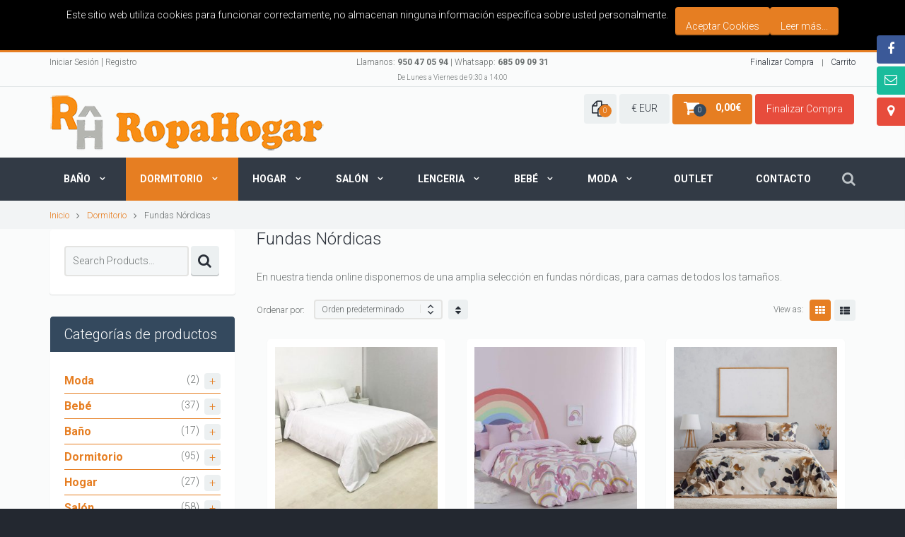

--- FILE ---
content_type: text/html; charset=UTF-8
request_url: https://ropahogar.es/product-category/dormitorio/fundas-nordicas/
body_size: 30904
content:
<!DOCTYPE html>
<!--[if lte IE 8]>              <html class="ie8 no-js" lang="es">     <![endif]-->
<!--[if (gte IE 9)|!(IE)]><!--> <html class="not-ie no-js" lang="es">  <!--<![endif]-->
<head>

	<!-- Basic Page Needs
    ==================================================== -->
	<meta charset="UTF-8" />
	<!--[if IE]><meta http-equiv='X-UA-Compatible' content='IE=edge,chrome=1'><![endif]-->
	<link rel="profile" href="https://gmpg.org/xfn/11" />
	<link rel="pingback" href="https://ropahogar.es/xmlrpc.php" />

	<!-- Favicon
	==================================================== -->

	
			<link rel="shortcut icon" href="https://ropahogar.es/wp-content/uploads/2018/03/cropped-favicon_ropahogar.png">
	
	<!-- Mobile Specific Metas
	==================================================== -->
	<meta name="viewport" content="width=device-width, initial-scale=1, maximum-scale=1">

	<title>Fundas Nórdicas &#8211; ROPAHOGAR</title>
<meta name='robots' content='max-image-preview:large' />
<link rel='dns-prefetch' href='//fonts.googleapis.com' />
<link rel="alternate" type="application/rss+xml" title="ROPAHOGAR &raquo; Feed" href="https://ropahogar.es/feed/" />
<link rel="alternate" type="application/rss+xml" title="ROPAHOGAR &raquo; Feed de los comentarios" href="https://ropahogar.es/comments/feed/" />
<link rel="alternate" type="application/rss+xml" title="ROPAHOGAR &raquo; Fundas Nórdicas Categoría Feed" href="https://ropahogar.es/product-category/dormitorio/fundas-nordicas/feed/" />
<script type="text/javascript">
/* <![CDATA[ */
window._wpemojiSettings = {"baseUrl":"https:\/\/s.w.org\/images\/core\/emoji\/15.0.3\/72x72\/","ext":".png","svgUrl":"https:\/\/s.w.org\/images\/core\/emoji\/15.0.3\/svg\/","svgExt":".svg","source":{"concatemoji":"https:\/\/ropahogar.es\/wp-includes\/js\/wp-emoji-release.min.js?ver=6.5.7"}};
/*! This file is auto-generated */
!function(i,n){var o,s,e;function c(e){try{var t={supportTests:e,timestamp:(new Date).valueOf()};sessionStorage.setItem(o,JSON.stringify(t))}catch(e){}}function p(e,t,n){e.clearRect(0,0,e.canvas.width,e.canvas.height),e.fillText(t,0,0);var t=new Uint32Array(e.getImageData(0,0,e.canvas.width,e.canvas.height).data),r=(e.clearRect(0,0,e.canvas.width,e.canvas.height),e.fillText(n,0,0),new Uint32Array(e.getImageData(0,0,e.canvas.width,e.canvas.height).data));return t.every(function(e,t){return e===r[t]})}function u(e,t,n){switch(t){case"flag":return n(e,"\ud83c\udff3\ufe0f\u200d\u26a7\ufe0f","\ud83c\udff3\ufe0f\u200b\u26a7\ufe0f")?!1:!n(e,"\ud83c\uddfa\ud83c\uddf3","\ud83c\uddfa\u200b\ud83c\uddf3")&&!n(e,"\ud83c\udff4\udb40\udc67\udb40\udc62\udb40\udc65\udb40\udc6e\udb40\udc67\udb40\udc7f","\ud83c\udff4\u200b\udb40\udc67\u200b\udb40\udc62\u200b\udb40\udc65\u200b\udb40\udc6e\u200b\udb40\udc67\u200b\udb40\udc7f");case"emoji":return!n(e,"\ud83d\udc26\u200d\u2b1b","\ud83d\udc26\u200b\u2b1b")}return!1}function f(e,t,n){var r="undefined"!=typeof WorkerGlobalScope&&self instanceof WorkerGlobalScope?new OffscreenCanvas(300,150):i.createElement("canvas"),a=r.getContext("2d",{willReadFrequently:!0}),o=(a.textBaseline="top",a.font="600 32px Arial",{});return e.forEach(function(e){o[e]=t(a,e,n)}),o}function t(e){var t=i.createElement("script");t.src=e,t.defer=!0,i.head.appendChild(t)}"undefined"!=typeof Promise&&(o="wpEmojiSettingsSupports",s=["flag","emoji"],n.supports={everything:!0,everythingExceptFlag:!0},e=new Promise(function(e){i.addEventListener("DOMContentLoaded",e,{once:!0})}),new Promise(function(t){var n=function(){try{var e=JSON.parse(sessionStorage.getItem(o));if("object"==typeof e&&"number"==typeof e.timestamp&&(new Date).valueOf()<e.timestamp+604800&&"object"==typeof e.supportTests)return e.supportTests}catch(e){}return null}();if(!n){if("undefined"!=typeof Worker&&"undefined"!=typeof OffscreenCanvas&&"undefined"!=typeof URL&&URL.createObjectURL&&"undefined"!=typeof Blob)try{var e="postMessage("+f.toString()+"("+[JSON.stringify(s),u.toString(),p.toString()].join(",")+"));",r=new Blob([e],{type:"text/javascript"}),a=new Worker(URL.createObjectURL(r),{name:"wpTestEmojiSupports"});return void(a.onmessage=function(e){c(n=e.data),a.terminate(),t(n)})}catch(e){}c(n=f(s,u,p))}t(n)}).then(function(e){for(var t in e)n.supports[t]=e[t],n.supports.everything=n.supports.everything&&n.supports[t],"flag"!==t&&(n.supports.everythingExceptFlag=n.supports.everythingExceptFlag&&n.supports[t]);n.supports.everythingExceptFlag=n.supports.everythingExceptFlag&&!n.supports.flag,n.DOMReady=!1,n.readyCallback=function(){n.DOMReady=!0}}).then(function(){return e}).then(function(){var e;n.supports.everything||(n.readyCallback(),(e=n.source||{}).concatemoji?t(e.concatemoji):e.wpemoji&&e.twemoji&&(t(e.twemoji),t(e.wpemoji)))}))}((window,document),window._wpemojiSettings);
/* ]]> */
</script>
<link rel='stylesheet' id='flatastic-google-webfonts-css' href='https://fonts.googleapis.com/css?family=Roboto%3A300%2C700%2C900%2C500%2C300italic&#038;subset=latin%2Clatin-ext' type='text/css' media='all' />
<link rel='stylesheet' id='yith_wcas_frontend-css' href='https://ropahogar.es/wp-content/themes/flatastic/config-plugins/plugins/ajax_search/css/yith_wcas_ajax_search.css?ver=6.5.7' type='text/css' media='all' />
<style id='yith_wcas_frontend-inline-css' type='text/css'>

                .autocomplete-suggestion{
                    padding-right: 0px;
                }
                .woocommerce .autocomplete-suggestion  span.yith_wcas_result_on_sale,
                .autocomplete-suggestion  span.yith_wcas_result_on_sale{
                        background: #7eb742;
                        color: #ffffff
                }
                .woocommerce .autocomplete-suggestion  span.yith_wcas_result_outofstock,
                .autocomplete-suggestion  span.yith_wcas_result_outofstock{
                        background: #7a7a7a;
                        color: #ffffff
                }
                .woocommerce .autocomplete-suggestion  span.yith_wcas_result_featured,
                .autocomplete-suggestion  span.yith_wcas_result_featured{
                        background: #c0392b;
                        color: #ffffff
                }
                .autocomplete-suggestion img{
                    width: px;
                }
                .autocomplete-suggestion .yith_wcas_result_content .title{
                    color: ;
                }
                .autocomplete-suggestion{
                                    min-height: 10px;
                                }
</style>
<link rel='stylesheet' id='yith-woocompare-widget-css' href='https://ropahogar.es/wp-content/themes/flatastic/config-plugins/plugins/compare/css/widget.css?ver=6.5.7' type='text/css' media='all' />
<link rel='stylesheet' id='mmm_mega_main_menu-css' href='https://ropahogar.es/wp-content/plugins/mega_main_menu/src/css/cache.skin.css?ver=6.5.7' type='text/css' media='all' />
<link rel='stylesheet' id='flatastic-frontend_megamenu-css' href='https://ropahogar.es/wp-content/themes/flatastic/config-megamenu/assets/css/frontend-megamenu.css?ver=6.5.7' type='text/css' media='all' />
<link rel='stylesheet' id='flatastic-style-css' href='https://ropahogar.es/wp-content/themes/flatastic/style.css?ver=6.5.7' type='text/css' media='all' />
<link rel='stylesheet' id='flatastic-css_composer_front-css' href='https://ropahogar.es/wp-content/themes/flatastic/config-composer/assets/css/css_composer_front.css?ver=7.0' type='text/css' media='all' />
<link rel='stylesheet' id='jquery-ui-style-css' href='https://ropahogar.es/wp-content/themes/flatastic/config-composer/assets/css/jquery-ui.css?ver=7.0' type='text/css' media='all' />
<style id='wp-emoji-styles-inline-css' type='text/css'>

	img.wp-smiley, img.emoji {
		display: inline !important;
		border: none !important;
		box-shadow: none !important;
		height: 1em !important;
		width: 1em !important;
		margin: 0 0.07em !important;
		vertical-align: -0.1em !important;
		background: none !important;
		padding: 0 !important;
	}
</style>
<link rel='stylesheet' id='wp-block-library-css' href='https://ropahogar.es/wp-includes/css/dist/block-library/style.min.css?ver=6.5.7' type='text/css' media='all' />
<link rel='stylesheet' id='yith-wcbr-css' href='https://ropahogar.es/wp-content/plugins/yith-woocommerce-brands-add-on-premium/assets/css/yith-wcbr.css?ver=2.10.0' type='text/css' media='all' />
<link rel='stylesheet' id='jquery-swiper-css' href='https://ropahogar.es/wp-content/plugins/yith-woocommerce-brands-add-on-premium/assets/css/swiper.css?ver=6.4.6' type='text/css' media='all' />
<link rel='stylesheet' id='select2-css' href='https://ropahogar.es/wp-content/plugins/woocommerce/assets/css/select2.css?ver=8.7.2' type='text/css' media='all' />
<link rel='stylesheet' id='yith-wcbr-shortcode-css' href='https://ropahogar.es/wp-content/plugins/yith-woocommerce-brands-add-on-premium/assets/css/yith-wcbr-shortcode.css?ver=2.10.0' type='text/css' media='all' />
<style id='classic-theme-styles-inline-css' type='text/css'>
/*! This file is auto-generated */
.wp-block-button__link{color:#fff;background-color:#32373c;border-radius:9999px;box-shadow:none;text-decoration:none;padding:calc(.667em + 2px) calc(1.333em + 2px);font-size:1.125em}.wp-block-file__button{background:#32373c;color:#fff;text-decoration:none}
</style>
<style id='global-styles-inline-css' type='text/css'>
body{--wp--preset--color--black: #000000;--wp--preset--color--cyan-bluish-gray: #abb8c3;--wp--preset--color--white: #ffffff;--wp--preset--color--pale-pink: #f78da7;--wp--preset--color--vivid-red: #cf2e2e;--wp--preset--color--luminous-vivid-orange: #ff6900;--wp--preset--color--luminous-vivid-amber: #fcb900;--wp--preset--color--light-green-cyan: #7bdcb5;--wp--preset--color--vivid-green-cyan: #00d084;--wp--preset--color--pale-cyan-blue: #8ed1fc;--wp--preset--color--vivid-cyan-blue: #0693e3;--wp--preset--color--vivid-purple: #9b51e0;--wp--preset--gradient--vivid-cyan-blue-to-vivid-purple: linear-gradient(135deg,rgba(6,147,227,1) 0%,rgb(155,81,224) 100%);--wp--preset--gradient--light-green-cyan-to-vivid-green-cyan: linear-gradient(135deg,rgb(122,220,180) 0%,rgb(0,208,130) 100%);--wp--preset--gradient--luminous-vivid-amber-to-luminous-vivid-orange: linear-gradient(135deg,rgba(252,185,0,1) 0%,rgba(255,105,0,1) 100%);--wp--preset--gradient--luminous-vivid-orange-to-vivid-red: linear-gradient(135deg,rgba(255,105,0,1) 0%,rgb(207,46,46) 100%);--wp--preset--gradient--very-light-gray-to-cyan-bluish-gray: linear-gradient(135deg,rgb(238,238,238) 0%,rgb(169,184,195) 100%);--wp--preset--gradient--cool-to-warm-spectrum: linear-gradient(135deg,rgb(74,234,220) 0%,rgb(151,120,209) 20%,rgb(207,42,186) 40%,rgb(238,44,130) 60%,rgb(251,105,98) 80%,rgb(254,248,76) 100%);--wp--preset--gradient--blush-light-purple: linear-gradient(135deg,rgb(255,206,236) 0%,rgb(152,150,240) 100%);--wp--preset--gradient--blush-bordeaux: linear-gradient(135deg,rgb(254,205,165) 0%,rgb(254,45,45) 50%,rgb(107,0,62) 100%);--wp--preset--gradient--luminous-dusk: linear-gradient(135deg,rgb(255,203,112) 0%,rgb(199,81,192) 50%,rgb(65,88,208) 100%);--wp--preset--gradient--pale-ocean: linear-gradient(135deg,rgb(255,245,203) 0%,rgb(182,227,212) 50%,rgb(51,167,181) 100%);--wp--preset--gradient--electric-grass: linear-gradient(135deg,rgb(202,248,128) 0%,rgb(113,206,126) 100%);--wp--preset--gradient--midnight: linear-gradient(135deg,rgb(2,3,129) 0%,rgb(40,116,252) 100%);--wp--preset--font-size--small: 13px;--wp--preset--font-size--medium: 20px;--wp--preset--font-size--large: 36px;--wp--preset--font-size--x-large: 42px;--wp--preset--spacing--20: 0.44rem;--wp--preset--spacing--30: 0.67rem;--wp--preset--spacing--40: 1rem;--wp--preset--spacing--50: 1.5rem;--wp--preset--spacing--60: 2.25rem;--wp--preset--spacing--70: 3.38rem;--wp--preset--spacing--80: 5.06rem;--wp--preset--shadow--natural: 6px 6px 9px rgba(0, 0, 0, 0.2);--wp--preset--shadow--deep: 12px 12px 50px rgba(0, 0, 0, 0.4);--wp--preset--shadow--sharp: 6px 6px 0px rgba(0, 0, 0, 0.2);--wp--preset--shadow--outlined: 6px 6px 0px -3px rgba(255, 255, 255, 1), 6px 6px rgba(0, 0, 0, 1);--wp--preset--shadow--crisp: 6px 6px 0px rgba(0, 0, 0, 1);}:where(.is-layout-flex){gap: 0.5em;}:where(.is-layout-grid){gap: 0.5em;}body .is-layout-flex{display: flex;}body .is-layout-flex{flex-wrap: wrap;align-items: center;}body .is-layout-flex > *{margin: 0;}body .is-layout-grid{display: grid;}body .is-layout-grid > *{margin: 0;}:where(.wp-block-columns.is-layout-flex){gap: 2em;}:where(.wp-block-columns.is-layout-grid){gap: 2em;}:where(.wp-block-post-template.is-layout-flex){gap: 1.25em;}:where(.wp-block-post-template.is-layout-grid){gap: 1.25em;}.has-black-color{color: var(--wp--preset--color--black) !important;}.has-cyan-bluish-gray-color{color: var(--wp--preset--color--cyan-bluish-gray) !important;}.has-white-color{color: var(--wp--preset--color--white) !important;}.has-pale-pink-color{color: var(--wp--preset--color--pale-pink) !important;}.has-vivid-red-color{color: var(--wp--preset--color--vivid-red) !important;}.has-luminous-vivid-orange-color{color: var(--wp--preset--color--luminous-vivid-orange) !important;}.has-luminous-vivid-amber-color{color: var(--wp--preset--color--luminous-vivid-amber) !important;}.has-light-green-cyan-color{color: var(--wp--preset--color--light-green-cyan) !important;}.has-vivid-green-cyan-color{color: var(--wp--preset--color--vivid-green-cyan) !important;}.has-pale-cyan-blue-color{color: var(--wp--preset--color--pale-cyan-blue) !important;}.has-vivid-cyan-blue-color{color: var(--wp--preset--color--vivid-cyan-blue) !important;}.has-vivid-purple-color{color: var(--wp--preset--color--vivid-purple) !important;}.has-black-background-color{background-color: var(--wp--preset--color--black) !important;}.has-cyan-bluish-gray-background-color{background-color: var(--wp--preset--color--cyan-bluish-gray) !important;}.has-white-background-color{background-color: var(--wp--preset--color--white) !important;}.has-pale-pink-background-color{background-color: var(--wp--preset--color--pale-pink) !important;}.has-vivid-red-background-color{background-color: var(--wp--preset--color--vivid-red) !important;}.has-luminous-vivid-orange-background-color{background-color: var(--wp--preset--color--luminous-vivid-orange) !important;}.has-luminous-vivid-amber-background-color{background-color: var(--wp--preset--color--luminous-vivid-amber) !important;}.has-light-green-cyan-background-color{background-color: var(--wp--preset--color--light-green-cyan) !important;}.has-vivid-green-cyan-background-color{background-color: var(--wp--preset--color--vivid-green-cyan) !important;}.has-pale-cyan-blue-background-color{background-color: var(--wp--preset--color--pale-cyan-blue) !important;}.has-vivid-cyan-blue-background-color{background-color: var(--wp--preset--color--vivid-cyan-blue) !important;}.has-vivid-purple-background-color{background-color: var(--wp--preset--color--vivid-purple) !important;}.has-black-border-color{border-color: var(--wp--preset--color--black) !important;}.has-cyan-bluish-gray-border-color{border-color: var(--wp--preset--color--cyan-bluish-gray) !important;}.has-white-border-color{border-color: var(--wp--preset--color--white) !important;}.has-pale-pink-border-color{border-color: var(--wp--preset--color--pale-pink) !important;}.has-vivid-red-border-color{border-color: var(--wp--preset--color--vivid-red) !important;}.has-luminous-vivid-orange-border-color{border-color: var(--wp--preset--color--luminous-vivid-orange) !important;}.has-luminous-vivid-amber-border-color{border-color: var(--wp--preset--color--luminous-vivid-amber) !important;}.has-light-green-cyan-border-color{border-color: var(--wp--preset--color--light-green-cyan) !important;}.has-vivid-green-cyan-border-color{border-color: var(--wp--preset--color--vivid-green-cyan) !important;}.has-pale-cyan-blue-border-color{border-color: var(--wp--preset--color--pale-cyan-blue) !important;}.has-vivid-cyan-blue-border-color{border-color: var(--wp--preset--color--vivid-cyan-blue) !important;}.has-vivid-purple-border-color{border-color: var(--wp--preset--color--vivid-purple) !important;}.has-vivid-cyan-blue-to-vivid-purple-gradient-background{background: var(--wp--preset--gradient--vivid-cyan-blue-to-vivid-purple) !important;}.has-light-green-cyan-to-vivid-green-cyan-gradient-background{background: var(--wp--preset--gradient--light-green-cyan-to-vivid-green-cyan) !important;}.has-luminous-vivid-amber-to-luminous-vivid-orange-gradient-background{background: var(--wp--preset--gradient--luminous-vivid-amber-to-luminous-vivid-orange) !important;}.has-luminous-vivid-orange-to-vivid-red-gradient-background{background: var(--wp--preset--gradient--luminous-vivid-orange-to-vivid-red) !important;}.has-very-light-gray-to-cyan-bluish-gray-gradient-background{background: var(--wp--preset--gradient--very-light-gray-to-cyan-bluish-gray) !important;}.has-cool-to-warm-spectrum-gradient-background{background: var(--wp--preset--gradient--cool-to-warm-spectrum) !important;}.has-blush-light-purple-gradient-background{background: var(--wp--preset--gradient--blush-light-purple) !important;}.has-blush-bordeaux-gradient-background{background: var(--wp--preset--gradient--blush-bordeaux) !important;}.has-luminous-dusk-gradient-background{background: var(--wp--preset--gradient--luminous-dusk) !important;}.has-pale-ocean-gradient-background{background: var(--wp--preset--gradient--pale-ocean) !important;}.has-electric-grass-gradient-background{background: var(--wp--preset--gradient--electric-grass) !important;}.has-midnight-gradient-background{background: var(--wp--preset--gradient--midnight) !important;}.has-small-font-size{font-size: var(--wp--preset--font-size--small) !important;}.has-medium-font-size{font-size: var(--wp--preset--font-size--medium) !important;}.has-large-font-size{font-size: var(--wp--preset--font-size--large) !important;}.has-x-large-font-size{font-size: var(--wp--preset--font-size--x-large) !important;}
.wp-block-navigation a:where(:not(.wp-element-button)){color: inherit;}
:where(.wp-block-post-template.is-layout-flex){gap: 1.25em;}:where(.wp-block-post-template.is-layout-grid){gap: 1.25em;}
:where(.wp-block-columns.is-layout-flex){gap: 2em;}:where(.wp-block-columns.is-layout-grid){gap: 2em;}
.wp-block-pullquote{font-size: 1.5em;line-height: 1.6;}
</style>
<link rel='stylesheet' id='contact-form-7-css' href='https://ropahogar.es/wp-content/themes/flatastic/config-contact-form-7/assets/css/style.css?ver=5.9.8' type='text/css' media='all' />
<style id='woocommerce-inline-inline-css' type='text/css'>
.woocommerce form .form-row .required { visibility: visible; }
</style>
<link rel='stylesheet' id='yith_wcbm_badge_style-css' href='https://ropahogar.es/wp-content/plugins/yith-woocommerce-badge-management-premium/assets/css/frontend.css?ver=2.18.0' type='text/css' media='all' />
<style id='yith_wcbm_badge_style-inline-css' type='text/css'>
.yith-wcbm-badge.yith-wcbm-badge-css.yith-wcbm-badge-14223 {
				top: -6px; right: auto; bottom: auto; left: -4px;
				opacity: 100%;
				
				-ms-transform:  rotatez( 273deg ); 
				-webkit-transform:  rotatez( 273deg ); 
				transform:  rotatez( 273deg );
				margin: 0px 0px 0px 0px;
				padding: 0px 1px 2px 3px;
				
			}.yith-wcbm-badge.yith-wcbm-badge-css.yith-wcbm-badge-14224 {
				top: 0px; right: auto; bottom: auto; left: 0px;
				opacity: 100%;
				
				-ms-transform:  rotatez( 270deg ); 
				-webkit-transform:  rotatez( 270deg ); 
				transform:  rotatez( 270deg );
				margin: 0px 0px 0px 0px;
				padding: 0px 1px 2px 3px;
				
			}.yith-wcbm-badge.yith-wcbm-badge-css.yith-wcbm-badge-14220 {
				top: 0px; right: 0px; bottom: auto; left: auto;
				opacity: 100%;
				
				margin: 0px 0px 0px 0px;
				padding: 0px 1px 2px 3px;
				
			}
</style>
<link rel='stylesheet' id='yith-gfont-open-sans-css' href='https://ropahogar.es/wp-content/plugins/yith-woocommerce-badge-management-premium/assets/fonts/open-sans/style.css?ver=2.18.0' type='text/css' media='all' />
<link rel='stylesheet' id='jquery-colorbox-css' href='https://ropahogar.es/wp-content/plugins/yith-woocommerce-compare/assets/css/colorbox.css?ver=1.4.21' type='text/css' media='all' />
<link rel='stylesheet' id='photoswipe-css' href='https://ropahogar.es/wp-content/plugins/woocommerce/assets/css/photoswipe/photoswipe.min.css?ver=8.7.2' type='text/css' media='all' />
<link rel='stylesheet' id='photoswipe-default-skin-css' href='https://ropahogar.es/wp-content/plugins/woocommerce/assets/css/photoswipe/default-skin/default-skin.min.css?ver=8.7.2' type='text/css' media='all' />
<link rel='stylesheet' id='flatastic-woocommerce-mod-css' href='https://ropahogar.es/wp-content/themes/flatastic/config-woocommerce/assets/css/woocommerce-mod.css?ver=6.5.7' type='text/css' media='all' />
<link rel='stylesheet' id='mm_icomoon-css' href='https://ropahogar.es/wp-content/plugins/mega_main_menu/framework/src/css/icomoon.css?ver=2.2.2' type='text/css' media='all' />
<link rel='stylesheet' id='post-ratings-css' href='https://ropahogar.es/wp-content/plugins/flatastic-content-types/inc/post-ratings/post-ratings.css?ver=6.5.7' type='text/css' media='all' />
<link rel='stylesheet' id='bsf-Defaults-css' href='https://ropahogar.es/wp-content/uploads/smile_fonts/Defaults/Defaults.css?ver=3.19.17' type='text/css' media='all' />
<link rel='stylesheet' id='ylc-google-fonts-css' href='//fonts.googleapis.com/css?family=Open+Sans:400italic,600italic,700italic,400,700,600' type='text/css' media='all' />
<link rel='stylesheet' id='ylc-icons-css' href='https://ropahogar.es/wp-content/plugins/yith-live-chat-premium/assets/css/ylc-icons.css?ver=1.5.4' type='text/css' media='all' />
<link rel='stylesheet' id='ylc-frontend-css' href='https://ropahogar.es/wp-content/plugins/yith-live-chat-premium/assets/css/ylc-frontend.css?ver=1.5.4' type='text/css' media='all' />
<link rel='stylesheet' id='flatastic-bootstrap-css' href='https://ropahogar.es/wp-content/themes/flatastic/css/bootstrap.min.css?ver=6.5.7' type='text/css' media='all' />
<link rel='stylesheet' id='flatastic-layout-css' href='https://ropahogar.es/wp-content/themes/flatastic/css/layout.css?ver=6.5.7' type='text/css' media='all' />
<link rel='stylesheet' id='flatastic-camera-css' href='https://ropahogar.es/wp-content/themes/flatastic/css/camera.css?ver=6.5.7' type='text/css' media='all' />
<link rel='stylesheet' id='flatastic-owlcarousel-css' href='https://ropahogar.es/wp-content/themes/flatastic/js/owl-carousel/owl.carousel.css?ver=6.5.7' type='text/css' media='all' />
<link rel='stylesheet' id='flatastic-owltheme-css' href='https://ropahogar.es/wp-content/themes/flatastic/js/owl-carousel/owl.theme.css?ver=6.5.7' type='text/css' media='all' />
<link rel='stylesheet' id='flatastic-owltransitions-css' href='https://ropahogar.es/wp-content/themes/flatastic/js/owl-carousel/owl.transitions.css?ver=6.5.7' type='text/css' media='all' />
<link rel='stylesheet' id='flatastic-scrollbar-css' href='https://ropahogar.es/wp-content/themes/flatastic/css/jquery.custom-scrollbar.css?ver=6.5.7' type='text/css' media='all' />
<link rel='stylesheet' id='flatastic-jackbox-css' href='https://ropahogar.es/wp-content/themes/flatastic/js/jackbox/css/jackbox.css?ver=6.5.7' type='text/css' media='all' />
<link rel='stylesheet' id='flatastic-magnific-css' href='https://ropahogar.es/wp-content/themes/flatastic/js/magnific-popup/magnific-popup.css?ver=6.5.7' type='text/css' media='all' />
<link rel='stylesheet' id='flatastic-heapbox-css' href='https://ropahogar.es/wp-content/themes/flatastic/js/heapbox/heapbox.css?ver=6.5.7' type='text/css' media='all' />
<link rel='stylesheet' id='flatastic-font_awesome-css' href='https://ropahogar.es/wp-content/themes/flatastic/css/font-awesome.min.css?ver=6.5.7' type='text/css' media='all' />
<link rel='stylesheet' id='flatastic-scheme-style-css' href='https://ropahogar.es/wp-content/themes/flatastic/css/schemes/scheme_default.css?ver=6.5.7' type='text/css' media='all' />
<link rel='stylesheet' id='flatastic-child-styles-css' href='https://ropahogar.es/wp-content/themes/flatastic-child/style.css?ver=6.5.7' type='text/css' media='all' />
<link rel='stylesheet' id='flatastic-dynamic-styles-css' href='https://ropahogar.es/wp-content/uploads/dynamic_mad_dir/flatastic.css?ver=607423fc00443' type='text/css' media='all' />
<script type="text/template" id="tmpl-variation-template">
	<div class="woocommerce-variation-description">{{{ data.variation.variation_description }}}</div>
	<div class="woocommerce-variation-price">{{{ data.variation.price_html }}}</div>
	<div class="woocommerce-variation-availability">{{{ data.variation.availability_html }}}</div>
</script>
<script type="text/template" id="tmpl-unavailable-variation-template">
	<p>Lo siento, este producto no está disponible. Por favor, elige otra combinación.</p>
</script>
<script type="text/javascript" src="https://ropahogar.es/wp-includes/js/jquery/jquery.min.js?ver=3.7.1" id="jquery-core-js"></script>
<script type="text/javascript" src="https://ropahogar.es/wp-includes/js/jquery/jquery-migrate.min.js?ver=3.4.1" id="jquery-migrate-js"></script>
<script type="text/javascript" src="https://ropahogar.es/wp-content/plugins/woocommerce/assets/js/jquery-blockui/jquery.blockUI.min.js?ver=2.7.0-wc.8.7.2" id="jquery-blockui-js" data-wp-strategy="defer"></script>
<script type="text/javascript" src="https://ropahogar.es/wp-content/plugins/woocommerce/assets/js/js-cookie/js.cookie.min.js?ver=2.1.4-wc.8.7.2" id="js-cookie-js" defer="defer" data-wp-strategy="defer"></script>
<script type="text/javascript" id="woocommerce-js-extra">
/* <![CDATA[ */
var woocommerce_params = {"ajax_url":"\/wp-admin\/admin-ajax.php","wc_ajax_url":"\/?wc-ajax=%%endpoint%%"};
/* ]]> */
</script>
<script type="text/javascript" src="https://ropahogar.es/wp-content/plugins/woocommerce/assets/js/frontend/woocommerce.min.js?ver=8.7.2" id="woocommerce-js" defer="defer" data-wp-strategy="defer"></script>
<script type="text/javascript" src="https://ropahogar.es/wp-content/themes/flatastic/js/modernizr.min.js?ver=6.5.7" id="flatastic-modernizr-js"></script>
<script type="text/javascript" src="https://ropahogar.es/wp-content/plugins/woocommerce/assets/js/zoom/jquery.zoom.min.js?ver=1.7.21-wc.8.7.2" id="zoom-js" defer="defer" data-wp-strategy="defer"></script>
<script type="text/javascript" src="https://ropahogar.es/wp-content/plugins/woocommerce/assets/js/photoswipe/photoswipe.min.js?ver=4.1.1-wc.8.7.2" id="photoswipe-js" defer="defer" data-wp-strategy="defer"></script>
<script type="text/javascript" src="https://ropahogar.es/wp-content/plugins/woocommerce/assets/js/photoswipe/photoswipe-ui-default.min.js?ver=4.1.1-wc.8.7.2" id="photoswipe-ui-default-js" defer="defer" data-wp-strategy="defer"></script>
<script type="text/javascript" id="wc-single-product-js-extra">
/* <![CDATA[ */
var wc_single_product_params = {"i18n_required_rating_text":"Por favor elige una puntuaci\u00f3n","review_rating_required":"yes","flexslider":{"rtl":false,"animation":"slide","smoothHeight":true,"directionNav":false,"controlNav":"thumbnails","slideshow":false,"animationSpeed":500,"animationLoop":false,"allowOneSlide":false},"zoom_enabled":"1","zoom_options":[],"photoswipe_enabled":"1","photoswipe_options":{"shareEl":false,"closeOnScroll":false,"history":false,"hideAnimationDuration":0,"showAnimationDuration":0},"flexslider_enabled":"1"};
/* ]]> */
</script>
<script type="text/javascript" src="https://ropahogar.es/wp-content/plugins/woocommerce/assets/js/frontend/single-product.min.js?ver=8.7.2" id="wc-single-product-js" defer="defer" data-wp-strategy="defer"></script>
<script type="text/javascript" src="https://ropahogar.es/wp-includes/js/underscore.min.js?ver=1.13.4" id="underscore-js"></script>
<script type="text/javascript" id="wp-util-js-extra">
/* <![CDATA[ */
var _wpUtilSettings = {"ajax":{"url":"\/wp-admin\/admin-ajax.php"}};
/* ]]> */
</script>
<script type="text/javascript" src="https://ropahogar.es/wp-includes/js/wp-util.min.js?ver=6.5.7" id="wp-util-js"></script>
<script type="text/javascript" id="wc-add-to-cart-variation-js-extra">
/* <![CDATA[ */
var wc_add_to_cart_variation_params = {"wc_ajax_url":"\/?wc-ajax=%%endpoint%%","i18n_no_matching_variations_text":"Lo siento, no hay productos que igualen tu selecci\u00f3n. Por favor, escoge una combinaci\u00f3n diferente.","i18n_make_a_selection_text":"Elige las opciones del producto antes de a\u00f1adir este producto a tu carrito.","i18n_unavailable_text":"Lo siento, este producto no est\u00e1 disponible. Por favor, elige otra combinaci\u00f3n."};
/* ]]> */
</script>
<script type="text/javascript" src="https://ropahogar.es/wp-content/plugins/woocommerce/assets/js/frontend/add-to-cart-variation.min.js?ver=8.7.2" id="wc-add-to-cart-variation-js" defer="defer" data-wp-strategy="defer"></script>
<script></script><link rel="https://api.w.org/" href="https://ropahogar.es/wp-json/" /><link rel="alternate" type="application/json" href="https://ropahogar.es/wp-json/wp/v2/product_cat/1712" /><link rel="EditURI" type="application/rsd+xml" title="RSD" href="https://ropahogar.es/xmlrpc.php?rsd" />
<meta name="generator" content="WordPress 6.5.7" />
<meta name="generator" content="WooCommerce 8.7.2" />
	<noscript><style>.woocommerce-product-gallery{ opacity: 1 !important; }</style></noscript>
	<div id="fb-root"></div>
<script>(function(d, s, id) {
var js, fjs = d.getElementsByTagName(s)[0];
if (d.getElementById(id)) return;
js = d.createElement(s); js.id = id;
js.src = "//connect.facebook.net/en_US/sdk.js#xfbml=1&version=v2.3";
fjs.parentNode.insertBefore(js, fjs);
}(document, 'script', 'facebook-jssdk'));</script>
<meta name="generator" content="Powered by WPBakery Page Builder - drag and drop page builder for WordPress."/>
<link rel="icon" href="https://ropahogar.es/wp-content/uploads/2018/03/cropped-favicon_ropahogar-32x32.png" sizes="32x32" />
<link rel="icon" href="https://ropahogar.es/wp-content/uploads/2018/03/cropped-favicon_ropahogar-192x192.png" sizes="192x192" />
<link rel="apple-touch-icon" href="https://ropahogar.es/wp-content/uploads/2018/03/cropped-favicon_ropahogar-180x180.png" />
<meta name="msapplication-TileImage" content="https://ropahogar.es/wp-content/uploads/2018/03/cropped-favicon_ropahogar-270x270.png" />
		<style type="text/css" id="wp-custom-css">
			.chat-chat-btn>.chat-title {
    font-size: 12px;
}

@media only screen and (min-width: 993px) {
#header.type-1 .navigation > ul > li.menu-item-has-children > a {
    padding: 20px 50px 20px 20px;
	}}		</style>
		<noscript><style> .wpb_animate_when_almost_visible { opacity: 1; }</style></noscript>
</head>


<body data-rsssl=1 data-spy="scroll" data-target="#navigation" class="archive tax-product_cat term-fundas-nordicas term-1712 scheme_default theme-flatastic woocommerce woocommerce-page woocommerce-no-js ywcas-flatastic-child-theme yith-wcbm-theme-flatastic animated compatible_with_mega_menu touch_sidebar_disable wpb-js-composer js-comp-ver-7.0 vc_responsive mmm mega_main_menu-2-2-2">

			<script type="text/javascript">
				(function ($) {

					var cwmessageobj = {
						'cwmessage' : "Tenga en cuenta que este sitio web requiere cookies para funcionar correctamente, no almacenan ninguna información personal específica sobre usted.",
						'cwagree' : "Aceptar Cookies",
						'cwmoreinfo' :  "Leer más...",
						'cwmoreinfohref' : "https://"
					}

					$(function () {

													cwmessageobj['cwmessage'] = "Este sitio web utiliza cookies para funcionar correctamente, no almacenan ninguna informaci&oacute;n espec&iacute;fica sobre usted personalmente.";
						
													cwmessageobj['cwmoreinfohref'] = "https://www.cookielaw.org/the-cookie-law";
						
						$('body').cwAllowCookies(cwmessageobj);

					});

				})(jQuery);
			</script>
		
			<div class="aside-admin-panel">
				<ul>
															
				<li>
					<button class="panel-button facebook"></button>

					<div class="admin-panel-content">

													<h3 class="panel-title">Siguenos en Facebook</h3>
						
													<div class="fb-page" data-height="350" data-href="https://www.facebook.com/Ropahogares-301914517946/" data-hide-cover="true" data-show-facepile="true" data-show-posts="false"><div class="fb-xfbml-parse-ignore"></div></div>						
					</div><!--/ .admin-panel-content-->
				</li>
																	<li>

					<button class="panel-button contact"></button>

					<div class="admin-panel-content">

													<h3 class="panel-title">Contactanos</h3>
						
						<p class="f_size_medium m_bottom_15">&iquest;Tienes alguna duda?</p>

						<form id="contactform" method="post" class="mini" >
							<input type="text" name="name" placeholder="Your name" />
							<input type="text" name="email" placeholder="Your email">
							<textarea placeholder="Message" name="message"></textarea>
							<button type="submit">Send</button>
						</form>

					</div><!--/ .admin-panel-content-->

				</li>
												<li>

					<button class="panel-button googlemap"></button>

					<div class="admin-panel-content">

													<h3 class="panel-title">Ubicacion de la tienda</h3>
						
						<ul class="info-list">

															<li>
									<div class="clearfix m_bottom_15">
										<i class="fa fa-map-marker"></i>
										<p class="contact_e">Crta. de la Estaci&oacute;n N&ordm;127, Hu&eacute;rcal-Overa, Almer&iacute;a.</p>
									</div>
									<iframe src="https://www.google.com/maps/embed?pb=!1m18!1m12!1m3!1d3169.744920188556!2d-1.9515468847858477!3d37.395864241641874!2m3!1f0!2f0!3f0!3m2!1i1024!2i768!4f13.1!3m3!1m2!1s0xd652e5869dcf40d%3A0x512351474401615c!2sModas+Jeyma!5e0!3m2!1ses!2ses!4v1520894765029" width="400" height="300" style="border:0"></iframe>								</li>
							
															<li>
									<div class="clearfix">
										<i class="fa fa-phone"></i>
										<p class="contact_e">950 47 05 94 - 685 09 09 31 Whatsapp </p>
									</div>
								</li>
							
															<li>
									<div class="clearfix">
										<i class="fa fa-envelope"></i>
										<a class="contact_e" href="mailto:http://info@ropahogar.es">
											info@ropahogar.es										</a>
									</div>
								</li>
							
															<li>
									<div class="clearfix">
										<i class="fa fa-clock-o"></i>
										<p class="contact_e">Lunes &ndash; Viernes: 09.00 &ndash; 20.00
Sabados: 09.00 &ndash; 14.00</p>
									</div>
								</li>
							
						</ul><!--/ .info-list-->

					</div><!--/ .admin-panel-content-->

				</li>
												</ul>
			</div><!--/ .aside-admin-panel-->

			
<!-- - - - - - - - - - - - - - Theme Wrapper - - - - - - - - - - - - - - - - -->

<div id="theme-wrapper">

	<!-- - - - - - - - - - - - - Mobile Menu - - - - - - - - - - - - - - -->

	<nav id="mobile-advanced" class="mobile-advanced"></nav>

	<!-- - - - - - - - - - - - / Mobile Menu - - - - - - - - - - - - - -->

	<!-- - - - - - - - - - - - - - Layout - - - - - - - - - - - - - - - - -->

	<div class="wide_layout">

		<!-- - - - - - - - - - - - - - Header - - - - - - - - - - - - - - - - -->

		<header id="header" data-shrink="1" class="type-1 ">

			<!-- - - - - - - - - - - - Header Top Part- - - - - - - - - - - - - - -->


	<div class="h_top_part">
		<div class="container">
			<div class="row">
				<div class="col-lg-4 col-md-4 col-sm-5 t_xs_align_c">

					
						
							<p>
								<div class="bar-login">
									<a href="https://ropahogar.es/wp-login.php">Iniciar Sesión</a>

																			<span>|</span>
										<a href="https://ropahogar.es/wp-login.php?action=register">Registro</a>																	</div>
							</p>

						
					
				</div>
				<div class="col-lg-4 col-md-4 col-sm-2 t_align_c t_xs_align_c">
											<p>Llamanos: <b>950 47 05 94</b> | Whatsapp: <strong>685 09 09 31</strong></br><p style="font-size:10px">De Lunes a Viernes de 9:30 a 14:00</p></p>
									</div>
				<div class="col-lg-4 col-md-4 col-sm-5 t_align_r t_xs_align_c">

					
						<ul class="users-nav">
							<li>
								<a href="https://ropahogar.es/finalizar-compra/">
									Finalizar Compra								</a>
							</li>

							
								
							
							<li>
								<a href="https://ropahogar.es/carrito/">
									Carrito								</a>
							</li>

						</ul><!--/ .users-nav-->

					
				</div>
			</div>
		</div>
	</div><!--/ .h_top_part-->

	<!-- - - - - - - - - - - - Header Top Part- - - - - - - - - - - - - - -->


			<div class="header-in">
				<div class="container">
					<div class="row">

						<div class="col-md-3 col-sm-3">

	
	
					<a id="logo" class="logo " title="Viste tu casa con los mejores productos" href="https://ropahogar.es">
						<img src="https://ropahogar.es/wp-content/uploads/2018/03/logo.rp3_.png" alt="Viste tu casa con los mejores productos" />
					</a>

				
</div><div class="col-md-4 col-sm-3">

	
</div>
						<div class="col-md-5 col-sm-6">
			<div class="cart-holder clearfix">

				<ul class="cart-set">

					
						
					
												<li class="product">
								<a class="count-compare compare added" href="/product-category/dormitorio/fundas-nordicas/?action=yith-woocompare-view-table&#038;iframe=true">
									<span class="count">0</span>
								</a>
							</li>
						
					
					
																							<li class="container3d">
								
			<a class="toggle-button" href="#">
				&euro; EUR			</a>

										
			
				<form method="post" id="currency-switcher" action="#">

					<ul class="currency-switcher">

						
																						
							
							<li>
								<a class="default" href="#" data-currency-code="EUR">
									&euro; EUR								</a>
							</li>

						
					</ul><!--/ .currency-switcher-->

				</form><!--/ #currency-switcher-->

			
										</li>
											
											<li id="shopping-button">

							<a class="shopping-button" href="https://ropahogar.es/carrito/">
								<span class="shop-icon">
									<span class="count">0</span>
								</span>
								<b><span class="woocommerce-Price-amount amount"><bdi>0,00<span class="woocommerce-Price-currencySymbol">&euro;</span></bdi></span></b>
							</a><!--/ .shopping-button-->

							<ul class="cart-dropdown" data-text="se ha añadido al carrito">
								<li class="first-dropdown">
									<div class="widget_shopping_cart_content"></div>
								</li>
							</ul><!--/ .cart-dropdown-->

						</li>

													<li>
								<a href="https://ropahogar.es/finalizar-compra/" class="checkout-button">Finalizar Compra</a>
							</li>
						
					
				</ul><!--/ .cart-set-->

			</div><!--/ .cart-holder-->

			</div>
					</div><!--/ .row -->
				</div><!--/ .container-->
			</div><!--/ .header-in -->

			
			
			
				<div class="menu_wrap clearfix t_xs_align_c">

					<div class="container">
<!-- - - - - - - - - - - - Main Navigation - - - - - - - - - - - - - - -->

<nav id="navigation" class="navigation">
	<ul id="menu-navigation" class="menu"><li id="menu-item-13884" class="menu-item menu-item-type-taxonomy menu-item-object-product_cat menu-item-has-children menu-item-13884"><a href="https://ropahogar.es/product-category/bano/">Baño</a>
<ul class="sub-menu">
	<li id="menu-item-13896" class="menu-item menu-item-type-taxonomy menu-item-object-product_cat menu-item-has-children menu-item-13896"><a href="https://ropahogar.es/product-category/bano/albornoces/">Albornoces</a>
	<ul class="sub-menu">
		<li id="menu-item-13897" class="menu-item menu-item-type-taxonomy menu-item-object-product_cat menu-item-13897"><a href="https://ropahogar.es/product-category/bano/albornoces/albornoces-adultos/">Albornoces Adultos</a></li>
		<li id="menu-item-13898" class="menu-item menu-item-type-taxonomy menu-item-object-product_cat menu-item-13898"><a href="https://ropahogar.es/product-category/bano/albornoces/albornoces-infantiles/">Albornoces Infantiles</a></li>
	</ul>
</li>
	<li id="menu-item-13899" class="menu-item menu-item-type-taxonomy menu-item-object-product_cat menu-item-13899"><a href="https://ropahogar.es/product-category/bano/cortinas-bano/">Cortinas Baño</a></li>
	<li id="menu-item-13900" class="menu-item menu-item-type-taxonomy menu-item-object-product_cat menu-item-has-children menu-item-13900"><a href="https://ropahogar.es/product-category/bano/toallas/">Toallas</a>
	<ul class="sub-menu">
		<li id="menu-item-13901" class="menu-item menu-item-type-taxonomy menu-item-object-product_cat menu-item-13901"><a href="https://ropahogar.es/product-category/bano/toallas/toallas-n/">Toallas</a></li>
		<li id="menu-item-14543" class="menu-item menu-item-type-taxonomy menu-item-object-product_cat menu-item-14543"><a href="https://ropahogar.es/product-category/bano/toallas/toallas-playa/">Toallas playa</a></li>
		<li id="menu-item-13902" class="menu-item menu-item-type-taxonomy menu-item-object-product_cat menu-item-13902"><a href="https://ropahogar.es/product-category/bano/toallas/juegos-de-toallas/">Juegos de Toallas</a></li>
	</ul>
</li>
</ul>
</li>
<li id="menu-item-13885" class="menu-item menu-item-type-taxonomy menu-item-object-product_cat current-product_cat-ancestor current-menu-ancestor current-menu-parent current-product_cat-parent menu-item-has-children menu-item-13885"><a href="https://ropahogar.es/product-category/dormitorio/">Dormitorio</a>
<ul class="sub-menu">
	<li id="menu-item-13903" class="menu-item menu-item-type-taxonomy menu-item-object-product_cat menu-item-13903"><a href="https://ropahogar.es/product-category/dormitorio/almohadas/">Almohadas</a></li>
	<li id="menu-item-13904" class="menu-item menu-item-type-taxonomy menu-item-object-product_cat menu-item-has-children menu-item-13904"><a href="https://ropahogar.es/product-category/dormitorio/colchas/">Colchas</a>
	<ul class="sub-menu">
		<li id="menu-item-13905" class="menu-item menu-item-type-taxonomy menu-item-object-product_cat menu-item-13905"><a href="https://ropahogar.es/product-category/dormitorio/colchas/colchas-infantiles/">Colchas Infantiles</a></li>
		<li id="menu-item-13906" class="menu-item menu-item-type-taxonomy menu-item-object-product_cat menu-item-13906"><a href="https://ropahogar.es/product-category/dormitorio/colchas/colchas-n/">Colchas</a></li>
	</ul>
</li>
	<li id="menu-item-13907" class="menu-item menu-item-type-taxonomy menu-item-object-product_cat menu-item-has-children menu-item-13907"><a href="https://ropahogar.es/product-category/dormitorio/colchas-edredon/">Colchas Edredón</a>
	<ul class="sub-menu">
		<li id="menu-item-13908" class="menu-item menu-item-type-taxonomy menu-item-object-product_cat menu-item-13908"><a href="https://ropahogar.es/product-category/dormitorio/colchas-edredon/colchas-edredon-n/">Colchas Edredón</a></li>
		<li id="menu-item-13909" class="menu-item menu-item-type-taxonomy menu-item-object-product_cat menu-item-13909"><a href="https://ropahogar.es/product-category/dormitorio/colchas-edredon/colchas-edredon-infantiles/">Colchas Edredón Infantiles</a></li>
	</ul>
</li>
	<li id="menu-item-13910" class="menu-item menu-item-type-taxonomy menu-item-object-product_cat menu-item-13910"><a href="https://ropahogar.es/product-category/dormitorio/cubrecanapes/">Cubrecanapés</a></li>
	<li id="menu-item-13911" class="menu-item menu-item-type-taxonomy menu-item-object-product_cat menu-item-has-children menu-item-13911"><a href="https://ropahogar.es/product-category/dormitorio/edredones/">Edredones</a>
	<ul class="sub-menu">
		<li id="menu-item-13912" class="menu-item menu-item-type-taxonomy menu-item-object-product_cat menu-item-13912"><a href="https://ropahogar.es/product-category/dormitorio/edredones/edredones-n/">Edredones</a></li>
		<li id="menu-item-21999" class="menu-item menu-item-type-taxonomy menu-item-object-product_cat menu-item-21999"><a href="https://ropahogar.es/product-category/dormitorio/edredones/edredones-ajustables/">Edredones Ajustables</a></li>
		<li id="menu-item-13913" class="menu-item menu-item-type-taxonomy menu-item-object-product_cat menu-item-13913"><a href="https://ropahogar.es/product-category/dormitorio/edredones/edredones-infantiles/">Edredones Infantiles</a></li>
	</ul>
</li>
	<li id="menu-item-13914" class="menu-item menu-item-type-taxonomy menu-item-object-product_cat menu-item-13914"><a href="https://ropahogar.es/product-category/dormitorio/fundas-de-colchon/">Fundas de Colchón</a></li>
	<li id="menu-item-13915" class="menu-item menu-item-type-taxonomy menu-item-object-product_cat current-menu-item menu-item-has-children menu-item-13915"><a href="https://ropahogar.es/product-category/dormitorio/fundas-nordicas/">Fundas Nórdicas</a>
	<ul class="sub-menu">
		<li id="menu-item-13916" class="menu-item menu-item-type-taxonomy menu-item-object-product_cat menu-item-13916"><a href="https://ropahogar.es/product-category/dormitorio/fundas-nordicas/fundas-nordicas-n/">Fundas Nórdicas</a></li>
		<li id="menu-item-13917" class="menu-item menu-item-type-taxonomy menu-item-object-product_cat menu-item-13917"><a href="https://ropahogar.es/product-category/dormitorio/fundas-nordicas/fundas-nordicas-infantiles/">Fundas Nórdicas Infantiles</a></li>
	</ul>
</li>
	<li id="menu-item-13918" class="menu-item menu-item-type-taxonomy menu-item-object-product_cat menu-item-has-children menu-item-13918"><a href="https://ropahogar.es/product-category/dormitorio/medidas-especiales/">Medidas Especiales</a>
	<ul class="sub-menu">
		<li id="menu-item-13919" class="menu-item menu-item-type-taxonomy menu-item-object-product_cat menu-item-13919"><a href="https://ropahogar.es/product-category/dormitorio/medidas-especiales/colchas-sp/">Colchas</a></li>
		<li id="menu-item-13920" class="menu-item menu-item-type-taxonomy menu-item-object-product_cat menu-item-13920"><a href="https://ropahogar.es/product-category/dormitorio/medidas-especiales/edredones-sp/">Edredones</a></li>
		<li id="menu-item-13921" class="menu-item menu-item-type-taxonomy menu-item-object-product_cat menu-item-13921"><a href="https://ropahogar.es/product-category/dormitorio/medidas-especiales/fundas-nordicas-sp/">Fundas Nórdicas</a></li>
		<li id="menu-item-13922" class="menu-item menu-item-type-taxonomy menu-item-object-product_cat menu-item-13922"><a href="https://ropahogar.es/product-category/dormitorio/medidas-especiales/sabanas/">Sabanas</a></li>
	</ul>
</li>
	<li id="menu-item-13923" class="menu-item menu-item-type-taxonomy menu-item-object-product_cat menu-item-has-children menu-item-13923"><a href="https://ropahogar.es/product-category/dormitorio/nordicos/">Nórdicos</a>
	<ul class="sub-menu">
		<li id="menu-item-13924" class="menu-item menu-item-type-taxonomy menu-item-object-product_cat menu-item-13924"><a href="https://ropahogar.es/product-category/dormitorio/nordicos/fibra/">Fibra</a></li>
		<li id="menu-item-13925" class="menu-item menu-item-type-taxonomy menu-item-object-product_cat menu-item-13925"><a href="https://ropahogar.es/product-category/dormitorio/nordicos/naturales/">Naturales</a></li>
	</ul>
</li>
	<li id="menu-item-13931" class="menu-item menu-item-type-taxonomy menu-item-object-product_cat menu-item-has-children menu-item-13931"><a href="https://ropahogar.es/product-category/dormitorio/sabanas-cat/">Sabanas</a>
	<ul class="sub-menu">
		<li id="menu-item-13932" class="menu-item menu-item-type-taxonomy menu-item-object-product_cat menu-item-13932"><a href="https://ropahogar.es/product-category/dormitorio/sabanas-cat/sabanas-invierno/">Sabanas Invierno</a></li>
		<li id="menu-item-13933" class="menu-item menu-item-type-taxonomy menu-item-object-product_cat menu-item-13933"><a href="https://ropahogar.es/product-category/dormitorio/sabanas-cat/sabanas-invierno-infantiles/">Sabanas Invierno Infantiles</a></li>
		<li id="menu-item-13934" class="menu-item menu-item-type-taxonomy menu-item-object-product_cat menu-item-13934"><a href="https://ropahogar.es/product-category/dormitorio/sabanas-cat/sabanas-tela/">Sabanas Tela</a></li>
		<li id="menu-item-13935" class="menu-item menu-item-type-taxonomy menu-item-object-product_cat menu-item-13935"><a href="https://ropahogar.es/product-category/dormitorio/sabanas-cat/sabanas-tela-infantiles/">Sabanas Tela Infantiles</a></li>
	</ul>
</li>
	<li id="menu-item-13936" class="menu-item menu-item-type-taxonomy menu-item-object-product_cat menu-item-13936"><a href="https://ropahogar.es/product-category/dormitorio/sacos-nordicos/">Sacos Nórdicos</a></li>
</ul>
</li>
<li id="menu-item-13886" class="menu-item menu-item-type-taxonomy menu-item-object-product_cat menu-item-has-children menu-item-13886"><a href="https://ropahogar.es/product-category/hogar/">Hogar</a>
<ul class="sub-menu">
	<li id="menu-item-13937" class="menu-item menu-item-type-taxonomy menu-item-object-product_cat menu-item-13937"><a href="https://ropahogar.es/product-category/hogar/cojines/">Cojines</a></li>
	<li id="menu-item-13938" class="menu-item menu-item-type-taxonomy menu-item-object-product_cat menu-item-has-children menu-item-13938"><a href="https://ropahogar.es/product-category/hogar/cortinas/">Cortinas</a>
	<ul class="sub-menu">
		<li id="menu-item-13939" class="menu-item menu-item-type-taxonomy menu-item-object-product_cat menu-item-13939"><a href="https://ropahogar.es/product-category/hogar/cortinas/cortinas-n/">Cortinas</a></li>
		<li id="menu-item-13940" class="menu-item menu-item-type-taxonomy menu-item-object-product_cat menu-item-13940"><a href="https://ropahogar.es/product-category/hogar/cortinas/cortinas-infantiles/">Cortinas Infantiles</a></li>
	</ul>
</li>
	<li id="menu-item-13941" class="menu-item menu-item-type-taxonomy menu-item-object-product_cat menu-item-has-children menu-item-13941"><a href="https://ropahogar.es/product-category/hogar/mantas/">Mantas</a>
	<ul class="sub-menu">
		<li id="menu-item-13942" class="menu-item menu-item-type-taxonomy menu-item-object-product_cat menu-item-13942"><a href="https://ropahogar.es/product-category/hogar/mantas/mantas-n/">Mantas</a></li>
		<li id="menu-item-13943" class="menu-item menu-item-type-taxonomy menu-item-object-product_cat menu-item-13943"><a href="https://ropahogar.es/product-category/hogar/mantas/mantas-infantiles/">Mantas Infantiles</a></li>
	</ul>
</li>
</ul>
</li>
<li id="menu-item-13887" class="menu-item menu-item-type-taxonomy menu-item-object-product_cat menu-item-has-children menu-item-13887"><a href="https://ropahogar.es/product-category/salon/">Salón</a>
<ul class="sub-menu">
	<li id="menu-item-13944" class="menu-item menu-item-type-taxonomy menu-item-object-product_cat menu-item-13944"><a href="https://ropahogar.es/product-category/salon/alfombras/">Alfombras</a></li>
	<li id="menu-item-13945" class="menu-item menu-item-type-taxonomy menu-item-object-product_cat menu-item-13945"><a href="https://ropahogar.es/product-category/salon/faldas-mesa-camilla/">Faldas Mesa Camilla</a></li>
	<li id="menu-item-13946" class="menu-item menu-item-type-taxonomy menu-item-object-product_cat menu-item-13946"><a href="https://ropahogar.es/product-category/salon/foulares-multiusos/">Foulares Multiusos</a></li>
	<li id="menu-item-13947" class="menu-item menu-item-type-taxonomy menu-item-object-product_cat menu-item-has-children menu-item-13947"><a href="https://ropahogar.es/product-category/salon/fundas-de-sofa/">Fundas de Sofá</a>
	<ul class="sub-menu">
		<li id="menu-item-13948" class="menu-item menu-item-type-taxonomy menu-item-object-product_cat menu-item-13948"><a href="https://ropahogar.es/product-category/salon/fundas-de-sofa/chaiselongue/">Chaiselongue</a></li>
		<li id="menu-item-13949" class="menu-item menu-item-type-taxonomy menu-item-object-product_cat menu-item-13949"><a href="https://ropahogar.es/product-category/salon/fundas-de-sofa/duplex/">Duplex</a></li>
		<li id="menu-item-13950" class="menu-item menu-item-type-taxonomy menu-item-object-product_cat menu-item-13950"><a href="https://ropahogar.es/product-category/salon/fundas-de-sofa/foulares/">Foulares</a></li>
		<li id="menu-item-13951" class="menu-item menu-item-type-taxonomy menu-item-object-product_cat menu-item-13951"><a href="https://ropahogar.es/product-category/salon/fundas-de-sofa/fundas-silla/">Fundas Silla</a></li>
		<li id="menu-item-13952" class="menu-item menu-item-type-taxonomy menu-item-object-product_cat menu-item-13952"><a href="https://ropahogar.es/product-category/salon/fundas-de-sofa/normales/">Normales</a></li>
		<li id="menu-item-13953" class="menu-item menu-item-type-taxonomy menu-item-object-product_cat menu-item-13953"><a href="https://ropahogar.es/product-category/salon/fundas-de-sofa/orejeros/">Orejeros</a></li>
		<li id="menu-item-13954" class="menu-item menu-item-type-taxonomy menu-item-object-product_cat menu-item-13954"><a href="https://ropahogar.es/product-category/salon/fundas-de-sofa/relax/">Relax</a></li>
		<li id="menu-item-13955" class="menu-item menu-item-type-taxonomy menu-item-object-product_cat menu-item-13955"><a href="https://ropahogar.es/product-category/salon/fundas-de-sofa/clic-clac/">Clic Clac</a></li>
		<li id="menu-item-13956" class="menu-item menu-item-type-taxonomy menu-item-object-product_cat menu-item-13956"><a href="https://ropahogar.es/product-category/salon/fundas-de-sofa/sofas-ikea/">Sofás Ikea</a></li>
	</ul>
</li>
</ul>
</li>
<li id="menu-item-13957" class="menu-item menu-item-type-taxonomy menu-item-object-product_cat menu-item-has-children menu-item-13957"><a href="https://ropahogar.es/product-category/lenceria/">Lenceria</a>
<ul class="sub-menu">
	<li id="menu-item-13966" class="menu-item menu-item-type-taxonomy menu-item-object-product_cat menu-item-13966"><a href="https://ropahogar.es/product-category/lenceria/sujetadores/">Sujetadores</a></li>
	<li id="menu-item-16598" class="menu-item menu-item-type-taxonomy menu-item-object-product_cat menu-item-has-children menu-item-16598"><a href="https://ropahogar.es/product-category/lenceria/pijamas/">Pijamas</a>
	<ul class="sub-menu">
		<li id="menu-item-16599" class="menu-item menu-item-type-taxonomy menu-item-object-product_cat menu-item-16599"><a href="https://ropahogar.es/product-category/lenceria/pijamas/pijamas-hombre/">Pijamas Hombre</a></li>
		<li id="menu-item-16600" class="menu-item menu-item-type-taxonomy menu-item-object-product_cat menu-item-16600"><a href="https://ropahogar.es/product-category/lenceria/pijamas/pijamas-mujer/">Pijamas Mujer</a></li>
		<li id="menu-item-16602" class="menu-item menu-item-type-taxonomy menu-item-object-product_cat menu-item-16602"><a href="https://ropahogar.es/product-category/lenceria/pijamas/pijamas-nino/">Pijamas Niño</a></li>
		<li id="menu-item-16601" class="menu-item menu-item-type-taxonomy menu-item-object-product_cat menu-item-16601"><a href="https://ropahogar.es/product-category/lenceria/pijamas/pijamas-nina/">Pijamas Niña</a></li>
	</ul>
</li>
</ul>
</li>
<li id="menu-item-14717" class="menu-item menu-item-type-taxonomy menu-item-object-product_cat menu-item-has-children menu-item-14717"><a href="https://ropahogar.es/product-category/bebe/">Bebé</a>
<ul class="sub-menu">
	<li id="menu-item-14718" class="menu-item menu-item-type-taxonomy menu-item-object-product_cat menu-item-14718"><a href="https://ropahogar.es/product-category/bebe/complementos/">Complementos</a></li>
	<li id="menu-item-27883" class="menu-item menu-item-type-taxonomy menu-item-object-product_cat menu-item-27883"><a href="https://ropahogar.es/product-category/bebe/edredones-bebe/">Edredones</a></li>
	<li id="menu-item-14719" class="menu-item menu-item-type-taxonomy menu-item-object-product_cat menu-item-14719"><a href="https://ropahogar.es/product-category/bebe/mantas-bebe/">Mantas</a></li>
	<li id="menu-item-14720" class="menu-item menu-item-type-taxonomy menu-item-object-product_cat menu-item-14720"><a href="https://ropahogar.es/product-category/bebe/sabanas-invierno-bebe/">Sábanas invierno</a></li>
	<li id="menu-item-14721" class="menu-item menu-item-type-taxonomy menu-item-object-product_cat menu-item-14721"><a href="https://ropahogar.es/product-category/bebe/sabanas-tela-bebe/">Sábanas tela</a></li>
</ul>
</li>
<li id="menu-item-16603" class="menu-item menu-item-type-taxonomy menu-item-object-product_cat menu-item-has-children menu-item-16603"><a href="https://ropahogar.es/product-category/moda/">Moda</a>
<ul class="sub-menu">
	<li id="menu-item-16604" class="menu-item menu-item-type-taxonomy menu-item-object-product_cat menu-item-16604"><a href="https://ropahogar.es/product-category/moda/moda-hombre/">Moda Hombre</a></li>
	<li id="menu-item-16597" class="menu-item menu-item-type-taxonomy menu-item-object-product_cat menu-item-16597"><a href="https://ropahogar.es/product-category/moda/moda-mujer/">Moda Mujer</a></li>
</ul>
</li>
<li id="menu-item-16050" class="menu-item menu-item-type-taxonomy menu-item-object-product_cat menu-item-16050"><a href="https://ropahogar.es/product-category/outlet/">Outlet</a></li>
<li id="menu-item-16607" class="menu-item menu-item-type-post_type menu-item-object-page menu-item-16607"><a href="https://ropahogar.es/contacto/">Contacto</a></li>
</ul><div class="clear"></div></nav><!--/ #navigation-->

<!-- - - - - - - - - - - - / Main Navigation - - - - - - - - - - - - - - -->

	<a href="javascript: void(0);" class="search-button"></a>
</div>
	<div class="searchform-wrap">
		<div class="container">
			<div class="col-sm-12">
				<div class="search-outer">
					
<div class="yith-ajaxsearchform-container">
    <form role="search" class="clearfix search_form" method="get" id="yith-ajaxsearchform" action="https://ropahogar.es/">

        
			
				<div class="yith-ajaxsearchform-select">

					<input type="hidden" name="post_type" class="yit_wcas_post_type" id="yit_wcas_post_type" value="product" />

									</div>

				<div class="ajax-search-container">
					<input type="search"
						   value=""
						   name="s"
						   id="yith-s"
						   class="yith-s"
						   placeholder="Buscar productos"
						   data-loader-icon=""
						   data-min-chars="3" />

					<button type="submit" class="submit-search" id="yith-searchsubmit">Búsqueda</button>
				</div>

				
		
    </form>
</div>					<button class="close-search-form"></button>
				</div><!--/ .search-outer-->
			</div>
		</div>
</div><!--/ .searchform-wrap -->


				</div><!--/ .menu_wrap -->

			
			
<!-- - - - - - - - - - - - - Breadcrumbs - - - - - - - - - - - - - -->


	
		
			<div class="breadcrumbs">
				<div class="container">
					<div class="mad-breadcrumbs">
						

	<nav class="woocommerce-breadcrumb" aria-label="Breadcrumb">
	
		
					<a href="https://ropahogar.es">Inicio</a>		
		
					<i class="fa fa-angle-right"></i>		
	
		
					<a href="https://ropahogar.es/product-category/dormitorio/">Dormitorio</a>		
		
					<i class="fa fa-angle-right"></i>		
	
		
					Fundas Nórdicas		
		
		
	
	</nav>
					</div>
				</div><!--/ .container-->
			</div><!--/ .breadcrumbs-->

		
	

<!-- - - - - - - - - - - - - / Breadcrumbs - - - - - - - - - - - - -->
		</header><!--/ #header -->

		<!-- - - - - - - - - - - - - - / Header - - - - - - - - - - - - - - -->

		<!-- - - - - - - - - - - - Slider for Portfolio Single - - - - - - - - - - - -->


<!-- - - - - - - - - - - - / Slider for Portfolio Single - - - - - - - - - - - -->

		<!-- - - - - - - - - - - - - Page Content - - - - - - - - - - - - - -->

		
		<div id="content" class="page_content_offset sbl ">

			
				<div class="container">

					<div class="row">

						
							<aside id="sidebar" class="col-sm-4 col-md-3">
	<div id="woocommerce_product_search-2" class="widget woocommerce widget_product_search">
<form role="search" method="get" class="woocommerce-product-search" action="https://ropahogar.es/">
	<label class="screen-reader-text" for="woocommerce-product-search-field-0">Buscar por:</label>
	<input type="search" id="woocommerce-product-search-field-0" class="search-field" placeholder="Search Products&hellip;" value="" name="s" title="Search for:" />
	<button type="submit">Search</button>
	<input type="hidden" name="post_type" value="product" />
</form>
</div><div id="woocommerce_product_categories-3" class="widget woocommerce widget_product_categories"><div class="widget-head"><h3 class="widget-title">Categorías de productos</h3></div><ul class="product-categories"><li class="cat-item cat-item-2263 cat-parent"><a href="https://ropahogar.es/product-category/moda/">Moda</a> <span class="count">(2)</span><ul class='children'>
<li class="cat-item cat-item-2264"><a href="https://ropahogar.es/product-category/moda/moda-hombre/">Moda Hombre</a> <span class="count">(2)</span></li>
</ul>
</li>
<li class="cat-item cat-item-2136 cat-parent"><a href="https://ropahogar.es/product-category/bebe/">Bebé</a> <span class="count">(37)</span><ul class='children'>
<li class="cat-item cat-item-2137"><a href="https://ropahogar.es/product-category/bebe/sabanas-invierno-bebe/">Sábanas invierno</a> <span class="count">(7)</span></li>
<li class="cat-item cat-item-2138"><a href="https://ropahogar.es/product-category/bebe/sabanas-tela-bebe/">Sábanas tela</a> <span class="count">(10)</span></li>
<li class="cat-item cat-item-2139"><a href="https://ropahogar.es/product-category/bebe/mantas-bebe/">Mantas</a> <span class="count">(9)</span></li>
<li class="cat-item cat-item-2936"><a href="https://ropahogar.es/product-category/bebe/edredones-bebe/">Edredones</a> <span class="count">(5)</span></li>
<li class="cat-item cat-item-2140"><a href="https://ropahogar.es/product-category/bebe/complementos/">Complementos</a> <span class="count">(6)</span></li>
</ul>
</li>
<li class="cat-item cat-item-1677 cat-parent"><a href="https://ropahogar.es/product-category/bano/">Baño</a> <span class="count">(17)</span><ul class='children'>
<li class="cat-item cat-item-1701 cat-parent"><a href="https://ropahogar.es/product-category/bano/albornoces/">Albornoces</a> <span class="count">(9)</span>	<ul class='children'>
<li class="cat-item cat-item-1702"><a href="https://ropahogar.es/product-category/bano/albornoces/albornoces-adultos/">Albornoces Adultos</a> <span class="count">(7)</span></li>
<li class="cat-item cat-item-1703"><a href="https://ropahogar.es/product-category/bano/albornoces/albornoces-infantiles/">Albornoces Infantiles</a> <span class="count">(2)</span></li>
	</ul>
</li>
<li class="cat-item cat-item-1715"><a href="https://ropahogar.es/product-category/bano/cortinas-bano/">Cortinas Baño</a> <span class="count">(3)</span></li>
<li class="cat-item cat-item-1735 cat-parent"><a href="https://ropahogar.es/product-category/bano/toallas/">Toallas</a> <span class="count">(3)</span>	<ul class='children'>
<li class="cat-item cat-item-1736"><a href="https://ropahogar.es/product-category/bano/toallas/toallas-n/">Toallas</a> <span class="count">(2)</span></li>
<li class="cat-item cat-item-1737"><a href="https://ropahogar.es/product-category/bano/toallas/juegos-de-toallas/">Juegos de Toallas</a> <span class="count">(1)</span></li>
	</ul>
</li>
</ul>
</li>
<li class="cat-item cat-item-1676 cat-parent current-cat-parent"><a href="https://ropahogar.es/product-category/dormitorio/">Dormitorio</a> <span class="count">(95)</span><ul class='children'>
<li class="cat-item cat-item-1704"><a href="https://ropahogar.es/product-category/dormitorio/almohadas/">Almohadas</a> <span class="count">(1)</span></li>
<li class="cat-item cat-item-1705 cat-parent"><a href="https://ropahogar.es/product-category/dormitorio/colchas/">Colchas</a> <span class="count">(25)</span>	<ul class='children'>
<li class="cat-item cat-item-1706"><a href="https://ropahogar.es/product-category/dormitorio/colchas/colchas-n/">Colchas</a> <span class="count">(19)</span></li>
<li class="cat-item cat-item-1679"><a href="https://ropahogar.es/product-category/dormitorio/colchas/colchas-infantiles/">Colchas Infantiles</a> <span class="count">(4)</span></li>
	</ul>
</li>
<li class="cat-item cat-item-1693"><a href="https://ropahogar.es/product-category/dormitorio/cubrecanapes/">Cubrecanapés</a> <span class="count">(1)</span></li>
<li class="cat-item cat-item-1708 cat-parent"><a href="https://ropahogar.es/product-category/dormitorio/edredones/">Edredones</a> <span class="count">(15)</span>	<ul class='children'>
<li class="cat-item cat-item-1709"><a href="https://ropahogar.es/product-category/dormitorio/edredones/edredones-n/">Edredones</a> <span class="count">(14)</span></li>
<li class="cat-item cat-item-1710"><a href="https://ropahogar.es/product-category/dormitorio/edredones/edredones-infantiles/">Edredones Infantiles</a> <span class="count">(1)</span></li>
	</ul>
</li>
<li class="cat-item cat-item-1711"><a href="https://ropahogar.es/product-category/dormitorio/fundas-de-colchon/">Fundas de Colchón</a> <span class="count">(10)</span></li>
<li class="cat-item cat-item-1712 current-cat cat-parent"><a href="https://ropahogar.es/product-category/dormitorio/fundas-nordicas/">Fundas Nórdicas</a> <span class="count">(7)</span>	<ul class='children'>
<li class="cat-item cat-item-1698"><a href="https://ropahogar.es/product-category/dormitorio/fundas-nordicas/fundas-nordicas-n/">Fundas Nórdicas</a> <span class="count">(4)</span></li>
<li class="cat-item cat-item-1699"><a href="https://ropahogar.es/product-category/dormitorio/fundas-nordicas/fundas-nordicas-infantiles/">Fundas Nórdicas Infantiles</a> <span class="count">(3)</span></li>
	</ul>
</li>
<li class="cat-item cat-item-1716 cat-parent"><a href="https://ropahogar.es/product-category/dormitorio/medidas-especiales/">Medidas Especiales</a> <span class="count">(36)</span>	<ul class='children'>
<li class="cat-item cat-item-1717"><a href="https://ropahogar.es/product-category/dormitorio/medidas-especiales/colchas-sp/">Colchas</a> <span class="count">(15)</span></li>
<li class="cat-item cat-item-1718"><a href="https://ropahogar.es/product-category/dormitorio/medidas-especiales/edredones-sp/">Edredones</a> <span class="count">(5)</span></li>
<li class="cat-item cat-item-1719"><a href="https://ropahogar.es/product-category/dormitorio/medidas-especiales/fundas-nordicas-sp/">Fundas Nórdicas</a> <span class="count">(4)</span></li>
<li class="cat-item cat-item-1720"><a href="https://ropahogar.es/product-category/dormitorio/medidas-especiales/sabanas/">Sabanas</a> <span class="count">(12)</span></li>
	</ul>
</li>
<li class="cat-item cat-item-1721 cat-parent"><a href="https://ropahogar.es/product-category/dormitorio/nordicos/">Nórdicos</a> <span class="count">(5)</span>	<ul class='children'>
<li class="cat-item cat-item-1722"><a href="https://ropahogar.es/product-category/dormitorio/nordicos/fibra/">Fibra</a> <span class="count">(2)</span></li>
<li class="cat-item cat-item-1723"><a href="https://ropahogar.es/product-category/dormitorio/nordicos/naturales/">Naturales</a> <span class="count">(3)</span></li>
	</ul>
</li>
<li class="cat-item cat-item-1729 cat-parent"><a href="https://ropahogar.es/product-category/dormitorio/sabanas-cat/">Sabanas</a> <span class="count">(29)</span>	<ul class='children'>
<li class="cat-item cat-item-1730"><a href="https://ropahogar.es/product-category/dormitorio/sabanas-cat/sabanas-invierno/">Sabanas Invierno</a> <span class="count">(14)</span></li>
<li class="cat-item cat-item-1731"><a href="https://ropahogar.es/product-category/dormitorio/sabanas-cat/sabanas-invierno-infantiles/">Sabanas Invierno Infantiles</a> <span class="count">(3)</span></li>
<li class="cat-item cat-item-1732"><a href="https://ropahogar.es/product-category/dormitorio/sabanas-cat/sabanas-tela/">Sabanas Tela</a> <span class="count">(12)</span></li>
<li class="cat-item cat-item-1733"><a href="https://ropahogar.es/product-category/dormitorio/sabanas-cat/sabanas-tela-infantiles/">Sabanas Tela Infantiles</a> <span class="count">(3)</span></li>
	</ul>
</li>
<li class="cat-item cat-item-1734"><a href="https://ropahogar.es/product-category/dormitorio/sacos-nordicos/">Sacos Nórdicos</a> <span class="count">(2)</span></li>
</ul>
</li>
<li class="cat-item cat-item-1707 cat-parent"><a href="https://ropahogar.es/product-category/hogar/">Hogar</a> <span class="count">(27)</span><ul class='children'>
<li class="cat-item cat-item-1682"><a href="https://ropahogar.es/product-category/hogar/cojines/">Cojines</a> <span class="count">(18)</span></li>
<li class="cat-item cat-item-1694 cat-parent"><a href="https://ropahogar.es/product-category/hogar/cortinas/">Cortinas</a> <span class="count">(6)</span>	<ul class='children'>
<li class="cat-item cat-item-1692"><a href="https://ropahogar.es/product-category/hogar/cortinas/cortinas-n/">Cortinas</a> <span class="count">(4)</span></li>
<li class="cat-item cat-item-1690"><a href="https://ropahogar.es/product-category/hogar/cortinas/cortinas-infantiles/">Cortinas Infantiles</a> <span class="count">(3)</span></li>
	</ul>
</li>
<li class="cat-item cat-item-1700 cat-parent"><a href="https://ropahogar.es/product-category/hogar/mantas/">Mantas</a> <span class="count">(1)</span>	<ul class='children'>
<li class="cat-item cat-item-1714"><a href="https://ropahogar.es/product-category/hogar/mantas/mantas-infantiles/">Mantas Infantiles</a> <span class="count">(1)</span></li>
	</ul>
</li>
</ul>
</li>
<li class="cat-item cat-item-1675 cat-parent"><a href="https://ropahogar.es/product-category/salon/">Salón</a> <span class="count">(58)</span><ul class='children'>
<li class="cat-item cat-item-1678"><a href="https://ropahogar.es/product-category/salon/alfombras/">Alfombras</a> <span class="count">(1)</span></li>
<li class="cat-item cat-item-1687"><a href="https://ropahogar.es/product-category/salon/faldas-mesa-camilla/">Faldas Mesa Camilla</a> <span class="count">(15)</span></li>
<li class="cat-item cat-item-1681"><a href="https://ropahogar.es/product-category/salon/foulares-multiusos/">Foulares Multiusos</a> <span class="count">(1)</span></li>
<li class="cat-item cat-item-1684 cat-parent"><a href="https://ropahogar.es/product-category/salon/fundas-de-sofa/">Fundas de Sofá</a> <span class="count">(42)</span>	<ul class='children'>
<li class="cat-item cat-item-1686"><a href="https://ropahogar.es/product-category/salon/fundas-de-sofa/chaiselongue/">Chaiselongue</a> <span class="count">(3)</span></li>
<li class="cat-item cat-item-1739"><a href="https://ropahogar.es/product-category/salon/fundas-de-sofa/clic-clac/">Clic Clac</a> <span class="count">(5)</span></li>
<li class="cat-item cat-item-1695"><a href="https://ropahogar.es/product-category/salon/fundas-de-sofa/foulares/">Foulares</a> <span class="count">(3)</span></li>
<li class="cat-item cat-item-1697"><a href="https://ropahogar.es/product-category/salon/fundas-de-sofa/fundas-silla/">Fundas Silla</a> <span class="count">(5)</span></li>
<li class="cat-item cat-item-1683"><a href="https://ropahogar.es/product-category/salon/fundas-de-sofa/normales/">Normales</a> <span class="count">(11)</span></li>
<li class="cat-item cat-item-1696"><a href="https://ropahogar.es/product-category/salon/fundas-de-sofa/orejeros/">Orejeros</a> <span class="count">(5)</span></li>
<li class="cat-item cat-item-1680"><a href="https://ropahogar.es/product-category/salon/fundas-de-sofa/relax/">Relax</a> <span class="count">(8)</span></li>
<li class="cat-item cat-item-1740"><a href="https://ropahogar.es/product-category/salon/fundas-de-sofa/sofas-ikea/">Sofás Ikea</a> <span class="count">(2)</span></li>
	</ul>
</li>
</ul>
</li>
<li class="cat-item cat-item-1742 cat-parent"><a href="https://ropahogar.es/product-category/lenceria/">Lenceria</a> <span class="count">(42)</span><ul class='children'>
<li class="cat-item cat-item-2258 cat-parent"><a href="https://ropahogar.es/product-category/lenceria/pijamas/">Pijamas</a> <span class="count">(16)</span>	<ul class='children'>
<li class="cat-item cat-item-2259"><a href="https://ropahogar.es/product-category/lenceria/pijamas/pijamas-hombre/">Pijamas Hombre</a> <span class="count">(5)</span></li>
<li class="cat-item cat-item-2260"><a href="https://ropahogar.es/product-category/lenceria/pijamas/pijamas-mujer/">Pijamas Mujer</a> <span class="count">(3)</span></li>
<li class="cat-item cat-item-2261"><a href="https://ropahogar.es/product-category/lenceria/pijamas/pijamas-nino/">Pijamas Niño</a> <span class="count">(5)</span></li>
<li class="cat-item cat-item-2262"><a href="https://ropahogar.es/product-category/lenceria/pijamas/pijamas-nina/">Pijamas Niña</a> <span class="count">(3)</span></li>
	</ul>
</li>
<li class="cat-item cat-item-1750"><a href="https://ropahogar.es/product-category/lenceria/sujetadores/">Sujetadores</a> <span class="count">(26)</span></li>
</ul>
</li>
<li class="cat-item cat-item-1738"><a href="https://ropahogar.es/product-category/outlet/">OUTLET</a> <span class="count">(7)</span></li>
</ul></div><div id="woocommerce_price_filter-2" class="widget woocommerce widget_price_filter"><div class="widget-head"><h3 class="widget-title">Filtrar por precio</h3></div>
<form method="get" action="https://ropahogar.es/product-category/dormitorio/fundas-nordicas/">
	<div class="price_slider_wrapper">
		<div class="price_slider" style="display:none;"></div>
		<div class="price_slider_amount" data-step="10">
			<label class="screen-reader-text" for="min_price">Precio mínimo</label>
			<input type="text" id="min_price" name="min_price" value="20" data-min="20" placeholder="Precio mínimo" />
			<label class="screen-reader-text" for="max_price">Precio máximo</label>
			<input type="text" id="max_price" name="max_price" value="170" data-max="170" placeholder="Precio máximo" />
						<button type="submit" class="button">Filtrar</button>
			<div class="price_label" style="display:none;">
				Precio: <span class="from"></span> &mdash; <span class="to"></span>
			</div>
						<div class="clear"></div>
		</div>
	</div>
</form>

</div><div id="woocommerce_product_tag_cloud-2" class="widget woocommerce widget_product_tag_cloud"><div class="widget-head"><h3 class="widget-title">Etiquetas de productos</h3></div><div class="tagcloud"><a href="https://ropahogar.es/product-tag/albornoces/" class="tag-cloud-link tag-link-2799 tag-link-position-1" style="font-size: 13.212765957447pt;" aria-label="albornoces (8 productos)">albornoces</a>
<a href="https://ropahogar.es/product-tag/bebe/" class="tag-cloud-link tag-link-2788 tag-link-position-2" style="font-size: 15.148936170213pt;" aria-label="bebe (11 productos)">bebe</a>
<a href="https://ropahogar.es/product-tag/clic-clac/" class="tag-cloud-link tag-link-2810 tag-link-position-3" style="font-size: 9.4893617021277pt;" aria-label="clic clac (4 productos)">clic clac</a>
<a href="https://ropahogar.es/product-tag/cojines/" class="tag-cloud-link tag-link-935 tag-link-position-4" style="font-size: 13.957446808511pt;" aria-label="cojines (9 productos)">cojines</a>
<a href="https://ropahogar.es/product-tag/colchas/" class="tag-cloud-link tag-link-535 tag-link-position-5" style="font-size: 14.553191489362pt;" aria-label="colchas (10 productos)">colchas</a>
<a href="https://ropahogar.es/product-tag/colchas-bouti/" class="tag-cloud-link tag-link-643 tag-link-position-6" style="font-size: 14.553191489362pt;" aria-label="colchas bouti (10 productos)">colchas bouti</a>
<a href="https://ropahogar.es/product-tag/colchas-infantiles/" class="tag-cloud-link tag-link-641 tag-link-position-7" style="font-size: 8pt;" aria-label="colchas infantiles (3 productos)">colchas infantiles</a>
<a href="https://ropahogar.es/product-tag/confecciones-paula/" class="tag-cloud-link tag-link-410 tag-link-position-8" style="font-size: 19.31914893617pt;" aria-label="confecciones paula (22 productos)">confecciones paula</a>
<a href="https://ropahogar.es/product-tag/cortinas-bano/" class="tag-cloud-link tag-link-2957 tag-link-position-9" style="font-size: 8pt;" aria-label="cortinas baño (3 productos)">cortinas baño</a>
<a href="https://ropahogar.es/product-tag/digital/" class="tag-cloud-link tag-link-2791 tag-link-position-10" style="font-size: 8pt;" aria-label="digital (3 productos)">digital</a>
<a href="https://ropahogar.es/product-tag/disney/" class="tag-cloud-link tag-link-588 tag-link-position-11" style="font-size: 10.68085106383pt;" aria-label="disney (5 productos)">disney</a>
<a href="https://ropahogar.es/product-tag/don-algodon/" class="tag-cloud-link tag-link-2849 tag-link-position-12" style="font-size: 11.723404255319pt;" aria-label="don algodon (6 productos)">don algodon</a>
<a href="https://ropahogar.es/product-tag/edredones/" class="tag-cloud-link tag-link-730 tag-link-position-13" style="font-size: 13.212765957447pt;" aria-label="edredones (8 productos)">edredones</a>
<a href="https://ropahogar.es/product-tag/edredones-cuna/" class="tag-cloud-link tag-link-2939 tag-link-position-14" style="font-size: 10.68085106383pt;" aria-label="edredones cuna (5 productos)">edredones cuna</a>
<a href="https://ropahogar.es/product-tag/faldas-camilla/" class="tag-cloud-link tag-link-2906 tag-link-position-15" style="font-size: 9.4893617021277pt;" aria-label="faldas camilla (4 productos)">faldas camilla</a>
<a href="https://ropahogar.es/product-tag/faldas-mesa-camilla/" class="tag-cloud-link tag-link-2141 tag-link-position-16" style="font-size: 8pt;" aria-label="faldas mesa camilla (3 productos)">faldas mesa camilla</a>
<a href="https://ropahogar.es/product-tag/fundas-nordicas/" class="tag-cloud-link tag-link-1337 tag-link-position-17" style="font-size: 8pt;" aria-label="fundas nordicas (3 productos)">fundas nordicas</a>
<a href="https://ropahogar.es/product-tag/funda-sofa/" class="tag-cloud-link tag-link-509 tag-link-position-18" style="font-size: 8pt;" aria-label="funda sofa (3 productos)">funda sofa</a>
<a href="https://ropahogar.es/product-tag/fundas-silla/" class="tag-cloud-link tag-link-994 tag-link-position-19" style="font-size: 8pt;" aria-label="fundas silla (3 productos)">fundas silla</a>
<a href="https://ropahogar.es/product-tag/fundas-sofa/" class="tag-cloud-link tag-link-515 tag-link-position-20" style="font-size: 20.36170212766pt;" aria-label="fundas sofa (26 productos)">fundas sofa</a>
<a href="https://ropahogar.es/product-tag/gamberritos/" class="tag-cloud-link tag-link-2876 tag-link-position-21" style="font-size: 8pt;" aria-label="gamberritos (3 productos)">gamberritos</a>
<a href="https://ropahogar.es/product-tag/icelands/" class="tag-cloud-link tag-link-619 tag-link-position-22" style="font-size: 9.4893617021277pt;" aria-label="icelands (4 productos)">icelands</a>
<a href="https://ropahogar.es/product-tag/interbaby/" class="tag-cloud-link tag-link-2837 tag-link-position-23" style="font-size: 13.957446808511pt;" aria-label="interbaby (9 productos)">interbaby</a>
<a href="https://ropahogar.es/product-tag/juego-de-sabanas/" class="tag-cloud-link tag-link-1151 tag-link-position-24" style="font-size: 14.553191489362pt;" aria-label="juego de sabanas (10 productos)">juego de sabanas</a>
<a href="https://ropahogar.es/product-tag/medidas-especiales/" class="tag-cloud-link tag-link-534 tag-link-position-25" style="font-size: 20.36170212766pt;" aria-label="medidas especiales (26 productos)">medidas especiales</a>
<a href="https://ropahogar.es/product-tag/nordicos/" class="tag-cloud-link tag-link-612 tag-link-position-26" style="font-size: 10.68085106383pt;" aria-label="nordicos (5 productos)">nordicos</a>
<a href="https://ropahogar.es/product-tag/nueva-textura/" class="tag-cloud-link tag-link-514 tag-link-position-27" style="font-size: 22pt;" aria-label="nueva textura (34 productos)">nueva textura</a>
<a href="https://ropahogar.es/product-tag/orejeros/" class="tag-cloud-link tag-link-2815 tag-link-position-28" style="font-size: 8pt;" aria-label="orejeros (3 productos)">orejeros</a>
<a href="https://ropahogar.es/product-tag/pijamas/" class="tag-cloud-link tag-link-2902 tag-link-position-29" style="font-size: 17.382978723404pt;" aria-label="pijamas (16 productos)">pijamas</a>
<a href="https://ropahogar.es/product-tag/pijamas-hombre/" class="tag-cloud-link tag-link-2968 tag-link-position-30" style="font-size: 10.68085106383pt;" aria-label="pijamas hombre (5 productos)">pijamas hombre</a>
<a href="https://ropahogar.es/product-tag/polo-polo/" class="tag-cloud-link tag-link-984 tag-link-position-31" style="font-size: 17.829787234043pt;" aria-label="polo polo (17 productos)">polo polo</a>
<a href="https://ropahogar.es/product-tag/protector-colchon/" class="tag-cloud-link tag-link-2926 tag-link-position-32" style="font-size: 8pt;" aria-label="protector colchon (3 productos)">protector colchon</a>
<a href="https://ropahogar.es/product-tag/relax/" class="tag-cloud-link tag-link-435 tag-link-position-33" style="font-size: 12.468085106383pt;" aria-label="relax (7 productos)">relax</a>
<a href="https://ropahogar.es/product-tag/sabanas/" class="tag-cloud-link tag-link-840 tag-link-position-34" style="font-size: 16.63829787234pt;" aria-label="sabanas (14 productos)">sabanas</a>
<a href="https://ropahogar.es/product-tag/sabanas-bebe/" class="tag-cloud-link tag-link-2829 tag-link-position-35" style="font-size: 12.468085106383pt;" aria-label="sabanas bebe (7 productos)">sabanas bebe</a>
<a href="https://ropahogar.es/product-tag/sabanas-cochecito/" class="tag-cloud-link tag-link-2835 tag-link-position-36" style="font-size: 8pt;" aria-label="sabanas cochecito (3 productos)">sabanas cochecito</a>
<a href="https://ropahogar.es/product-tag/sabanas-cuna/" class="tag-cloud-link tag-link-2830 tag-link-position-37" style="font-size: 9.4893617021277pt;" aria-label="sabanas cuna (4 productos)">sabanas cuna</a>
<a href="https://ropahogar.es/product-tag/sabanas-minicuna/" class="tag-cloud-link tag-link-2832 tag-link-position-38" style="font-size: 12.468085106383pt;" aria-label="sabanas minicuna (7 productos)">sabanas minicuna</a>
<a href="https://ropahogar.es/product-tag/salvasofa/" class="tag-cloud-link tag-link-2881 tag-link-position-39" style="font-size: 9.4893617021277pt;" aria-label="salvasofa (4 productos)">salvasofa</a>
<a href="https://ropahogar.es/product-tag/selene/" class="tag-cloud-link tag-link-1352 tag-link-position-40" style="font-size: 20.36170212766pt;" aria-label="selene (26 productos)">selene</a>
<a href="https://ropahogar.es/product-tag/sherpa/" class="tag-cloud-link tag-link-2864 tag-link-position-41" style="font-size: 9.4893617021277pt;" aria-label="sherpa (4 productos)">sherpa</a>
<a href="https://ropahogar.es/product-tag/stilia/" class="tag-cloud-link tag-link-2958 tag-link-position-42" style="font-size: 8pt;" aria-label="stilia (3 productos)">stilia</a>
<a href="https://ropahogar.es/product-tag/sujetadores/" class="tag-cloud-link tag-link-1353 tag-link-position-43" style="font-size: 20.36170212766pt;" aria-label="sujetadores (26 productos)">sujetadores</a>
<a href="https://ropahogar.es/product-tag/vidal-home/" class="tag-cloud-link tag-link-2861 tag-link-position-44" style="font-size: 15.148936170213pt;" aria-label="vidal home (11 productos)">vidal home</a>
<a href="https://ropahogar.es/product-tag/vidalhome/" class="tag-cloud-link tag-link-2833 tag-link-position-45" style="font-size: 9.4893617021277pt;" aria-label="vidalhome (4 productos)">vidalhome</a></div></div>
</aside>



						
						<main id="main" class="col-sm-8 col-md-9">

			


<div class="products-container shop-columns-3 view-grid-center">
	
		<div class='extra-heading '><h2 class='extra-title'>Fundas Nórdicas</h2></div>
	
	<div class="term-description"><p>En nuestra tienda online disponemos de una amplia selección en fundas nórdicas, para camas de todos los tamaños.</p>
</div>
			<div class="shop-page-meta">

				<div class="row">

					<div class="col-sm-9">
						
			<div class="sort-param sort-param-order">

				<label class="d_inline_middle f_size_medium">Ordenar por:</label>

				
<form class="woocommerce-ordering" method="get">
	<select name="orderby" class="orderby" aria-label="Shop order">
					<option value="menu_order"  selected='selected'>Orden predeterminado</option>
					<option value="popularity" >Ordenar por popularidad</option>
					<option value="rating" >Ordenar por puntuación media</option>
					<option value="date" >Ordenar por los últimos</option>
					<option value="price" >Ordenar por precio: bajo a alto</option>
					<option value="price-desc" >Ordenar por precio: alto a bajo</option>
			</select>
	<input type="hidden" name="paged" value="1" />
	</form>

			</div>

			<div class="order-param-button">

				
									<a title="Click to order products" href="?Array"></a>
				
			</div><!--/ .order-param-button-->

			
								</div>

					<div class="col-sm-3 t_align_r">

						<p class="list-or-grid">
							View as:							<a data-view="view-grid-center" class="view-grid active" href="/product-category/dormitorio/fundas-nordicas/?view=grid" title="Switch to grid view">
								Grid							</a>
							<a data-view="view-list" class="view-list" href="/product-category/dormitorio/fundas-nordicas/?view=list" title="Switch to list view">
								List							</a>
						</p><!--/ .list-or-grid-->

					</div>

				</div><!--/ .row-->

			</div><!--/ .shop-page-meta-->

			
	<div class="woocommerce-notices-wrapper"></div>
		<ul class="products clearfix"><li class="first product type-product post-27689 status-publish instock product_cat-fundas-nordicas-n product_cat-fundas-nordicas-sp product_tag-fundas-nordicas product_tag-hosteleria product_tag-medidas-especiales has-post-thumbnail taxable shipping-taxable purchasable product-type-variable">

	<div class="product-frame ">

		
			<div class="thumbnail-container ">

				
				<a href="https://ropahogar.es/producto/funda-nordica-hosteleria/">
					<div class="front">
						<img width="300" height="300" src="https://ropahogar.es/wp-content/uploads/2022/09/HOSTELERIA-300x300.jpg" class=" wp-post-image" alt="" decoding="async" fetchpriority="high" srcset="https://ropahogar.es/wp-content/uploads/2022/09/HOSTELERIA-300x300.jpg 300w, https://ropahogar.es/wp-content/uploads/2022/09/HOSTELERIA-150x150.jpg 150w, https://ropahogar.es/wp-content/uploads/2022/09/HOSTELERIA-768x768.jpg 768w, https://ropahogar.es/wp-content/uploads/2022/09/HOSTELERIA-100x100.jpg 100w, https://ropahogar.es/wp-content/uploads/2022/09/HOSTELERIA-600x600.jpg 600w, https://ropahogar.es/wp-content/uploads/2022/09/HOSTELERIA-30x30.jpg 30w, https://ropahogar.es/wp-content/uploads/2022/09/HOSTELERIA-60x60.jpg 60w, https://ropahogar.es/wp-content/uploads/2022/09/HOSTELERIA.jpg 1024w" sizes="(max-width: 300px) 100vw, 300px" />					</div>
									</a>

									<span  data-id='27689'  class='quick-view'>Vista Previa</span>
				
				
			</div><!--/ .thumbnail-container-->
			<div class="content-description"><div class="product-section"><h3><a href="https://ropahogar.es/producto/funda-nordica-hosteleria/">Funda nordica Hosteleria</a></h3><div class="rating-box">
	<div class="rating readonly-rating" data-score="0"></div>
		<span><a class="to-rating" href="#reviews">0 Review(s)</a></span>
</div>
<div class="clear"></div>
</div>			<div class="shop-desc">
				<div class="woocommerce-product-details__short-description">
					<p>Funda nórdica <strong>Hostelería</strong>.</p>
<p><strong>Plazo de entrega:</strong> 4-6 días</p>
				</div>
			</div>
			 </div><div class="process-section">
	<div class="price"><span class="woocommerce-Price-amount amount"><bdi>22,00<span class="woocommerce-Price-currencySymbol">&euro;</span></bdi></span> &ndash; <span class="woocommerce-Price-amount amount"><bdi>33,00<span class="woocommerce-Price-currencySymbol">&euro;</span></bdi></span></div>
<a href="https://ropahogar.es/producto/funda-nordica-hosteleria/" data-quantity="1" class="button product_type_variable add_to_cart_button" data-product_id="27689" data-product_sku="" aria-label="Elige las opciones para &ldquo;Funda nordica Hosteleria&rdquo;" aria-describedby="Este producto tiene múltiples variantes. Las opciones se pueden elegir en la página de producto" rel="nofollow">Seleccionar opciones</a>			<div class="product-actions">
											</div><!--/ .product-actions-->
			</div><div class="clear"></div>

	</div><!--/ .product-frame-->

</li><li class="last product type-product post-18751 status-publish first instock product_cat-fundas-nordicas-infantiles has-post-thumbnail taxable shipping-taxable purchasable product-type-variable">

	<div class="product-frame ">

		
			<div class="thumbnail-container ">

				
				<a href="https://ropahogar.es/producto/funda-nordica-iris/">
					<div class="front">
						<img width="300" height="300" src="https://ropahogar.es/wp-content/uploads/2020/10/confecciones_paula_funda_nordica_irisx1200-300x300.jpg" class=" wp-post-image" alt="" decoding="async" srcset="https://ropahogar.es/wp-content/uploads/2020/10/confecciones_paula_funda_nordica_irisx1200-300x300.jpg 300w, https://ropahogar.es/wp-content/uploads/2020/10/confecciones_paula_funda_nordica_irisx1200-100x100.jpg 100w, https://ropahogar.es/wp-content/uploads/2020/10/confecciones_paula_funda_nordica_irisx1200-600x600.jpg 600w, https://ropahogar.es/wp-content/uploads/2020/10/confecciones_paula_funda_nordica_irisx1200-1024x1024.jpg 1024w, https://ropahogar.es/wp-content/uploads/2020/10/confecciones_paula_funda_nordica_irisx1200-150x150.jpg 150w, https://ropahogar.es/wp-content/uploads/2020/10/confecciones_paula_funda_nordica_irisx1200-768x768.jpg 768w, https://ropahogar.es/wp-content/uploads/2020/10/confecciones_paula_funda_nordica_irisx1200-30x30.jpg 30w, https://ropahogar.es/wp-content/uploads/2020/10/confecciones_paula_funda_nordica_irisx1200-60x60.jpg 60w, https://ropahogar.es/wp-content/uploads/2020/10/confecciones_paula_funda_nordica_irisx1200.jpg 1200w" sizes="(max-width: 300px) 100vw, 300px" />					</div>
									</a>

									<span  data-id='18751'  class='quick-view'>Vista Previa</span>
				
				
			</div><!--/ .thumbnail-container-->
			<div class="content-description"><div class="product-section"><h3><a href="https://ropahogar.es/producto/funda-nordica-iris/">Funda Nórdica IRIS</a></h3><div class="rating-box">
	<div class="rating readonly-rating" data-score="0"></div>
		<span><a class="to-rating" href="#reviews">0 Review(s)</a></span>
</div>
<div class="clear"></div>
</div>			<div class="shop-desc">
				<div class="woocommerce-product-details__short-description">
					<p>Funda Nórdica <strong>Iris</strong> de la colección infantil de  Confecciones Paula.</p>
<p>Bonito diseño infantil de arco iris en tonos rosas. ideal para llenar de color los sueños de las peques de la casa.</p>
<p>Excelente calidad.</p>
<p><strong>Fabricado en España</strong></p>
				</div>
			</div>
			 </div><div class="process-section">
	<div class="price"><span class="woocommerce-Price-amount amount"><bdi>45,00<span class="woocommerce-Price-currencySymbol">&euro;</span></bdi></span> &ndash; <span class="woocommerce-Price-amount amount"><bdi>51,00<span class="woocommerce-Price-currencySymbol">&euro;</span></bdi></span></div>
<a href="https://ropahogar.es/producto/funda-nordica-iris/" data-quantity="1" class="button product_type_variable add_to_cart_button" data-product_id="18751" data-product_sku="" aria-label="Elige las opciones para &ldquo;Funda Nórdica IRIS&rdquo;" aria-describedby="Este producto tiene múltiples variantes. Las opciones se pueden elegir en la página de producto" rel="nofollow">Seleccionar opciones</a>			<div class="product-actions">
											</div><!--/ .product-actions-->
			</div><div class="clear"></div>

	</div><!--/ .product-frame-->

</li><li class="product type-product post-30556 status-publish last instock product_cat-fundas-nordicas-n product_cat-fundas-nordicas-sp product_tag-confecciones-paula product_tag-fundas-nordica product_tag-medidas-especiales has-post-thumbnail taxable shipping-taxable purchasable product-type-variable">

	<div class="product-frame ">

		
			<div class="thumbnail-container has-second-thumb">

				
				<a href="https://ropahogar.es/producto/funda-nordica-pravia-conf-paula/">
					<div class="front">
						<img width="600" height="600" src="https://ropahogar.es/wp-content/uploads/2024/02/PRAVIA-600x600.jpg" class=" wp-post-image" alt="" decoding="async" loading="lazy" srcset="https://ropahogar.es/wp-content/uploads/2024/02/PRAVIA-600x600.jpg 600w, https://ropahogar.es/wp-content/uploads/2024/02/PRAVIA-150x150.jpg 150w, https://ropahogar.es/wp-content/uploads/2024/02/PRAVIA-300x300.jpg 300w, https://ropahogar.es/wp-content/uploads/2024/02/PRAVIA-100x100.jpg 100w" sizes="(max-width: 600px) 100vw, 600px" />					</div>
											<div class="back"><img width="600" height="600" src="https://ropahogar.es/wp-content/uploads/2024/02/PRAVIA1-600x600.jpg" class="attachment-shop_catalog product-hover" alt="" decoding="async" loading="lazy" srcset="https://ropahogar.es/wp-content/uploads/2024/02/PRAVIA1-600x600.jpg 600w, https://ropahogar.es/wp-content/uploads/2024/02/PRAVIA1-150x150.jpg 150w, https://ropahogar.es/wp-content/uploads/2024/02/PRAVIA1-300x300.jpg 300w, https://ropahogar.es/wp-content/uploads/2024/02/PRAVIA1-100x100.jpg 100w" sizes="(max-width: 600px) 100vw, 600px" /></div>
									</a>

									<span  data-id='30556'  class='quick-view'>Vista Previa</span>
				
				
			</div><!--/ .thumbnail-container-->
			<div class="content-description"><div class="product-section"><h3><a href="https://ropahogar.es/producto/funda-nordica-pravia-conf-paula/">Funda nórdica Pravia Conf. Paula</a></h3><div class="rating-box">
	<div class="rating readonly-rating" data-score="0"></div>
		<span><a class="to-rating" href="#reviews">0 Review(s)</a></span>
</div>
<div class="clear"></div>
</div>			<div class="shop-desc">
				<div class="woocommerce-product-details__short-description">
					<p>Funda nórdica <strong>Pravia</strong>, de Conf. Paula.</p>
<p>Fabricado en <strong>España</strong>.</p>
<p><strong>Plazo de entrega:</strong> 15 días</p>
				</div>
			</div>
			 </div><div class="process-section">
	<div class="price"><span class="woocommerce-Price-amount amount"><bdi>72,00<span class="woocommerce-Price-currencySymbol">&euro;</span></bdi></span> &ndash; <span class="woocommerce-Price-amount amount"><bdi>165,00<span class="woocommerce-Price-currencySymbol">&euro;</span></bdi></span></div>
<a href="https://ropahogar.es/producto/funda-nordica-pravia-conf-paula/" data-quantity="1" class="button product_type_variable add_to_cart_button" data-product_id="30556" data-product_sku="" aria-label="Elige las opciones para &ldquo;Funda nórdica Pravia Conf. Paula&rdquo;" aria-describedby="Este producto tiene múltiples variantes. Las opciones se pueden elegir en la página de producto" rel="nofollow">Seleccionar opciones</a>			<div class="product-actions">
											</div><!--/ .product-actions-->
			</div><div class="clear"></div>

	</div><!--/ .product-frame-->

</li><li class="first product type-product post-24889 status-publish instock product_cat-fundas-nordicas-n product_cat-fundas-nordicas-sp product_tag-confecciones-paula product_tag-fundas-nordicas product_tag-medidas-especiales has-post-thumbnail taxable shipping-taxable purchasable product-type-variable">

	<div class="product-frame ">

		
			<div class="thumbnail-container ">

				
				<a href="https://ropahogar.es/producto/funda-nordica-rioja/">
					<div class="front">
						<img width="300" height="300" src="https://ropahogar.es/wp-content/uploads/2021/11/RIOJA-BEIG-300x300.jpg" class=" wp-post-image" alt="" decoding="async" loading="lazy" srcset="https://ropahogar.es/wp-content/uploads/2021/11/RIOJA-BEIG-300x300.jpg 300w, https://ropahogar.es/wp-content/uploads/2021/11/RIOJA-BEIG-150x150.jpg 150w, https://ropahogar.es/wp-content/uploads/2021/11/RIOJA-BEIG-100x100.jpg 100w" sizes="(max-width: 300px) 100vw, 300px" />					</div>
									</a>

									<span  data-id='24889'  class='quick-view'>Vista Previa</span>
				
				
			</div><!--/ .thumbnail-container-->
			<div class="content-description"><div class="product-section"><h3><a href="https://ropahogar.es/producto/funda-nordica-rioja/">Funda nórdica Rioja</a></h3><div class="rating-box">
	<div class="rating readonly-rating" data-score="0"></div>
		<span><a class="to-rating" href="#reviews">0 Review(s)</a></span>
</div>
<div class="clear"></div>
</div>			<div class="shop-desc">
				<div class="woocommerce-product-details__short-description">
					<p>Disponible en 2 y 3 piezas.</p>
<p>En tres colores: azul, beige y rosa.</p>
<p>También medidas especiales.</p>
				</div>
			</div>
			 </div><div class="process-section">
	<div class="price"><span class="woocommerce-Price-amount amount"><bdi>37,80<span class="woocommerce-Price-currencySymbol">&euro;</span></bdi></span> &ndash; <span class="woocommerce-Price-amount amount"><bdi>85,90<span class="woocommerce-Price-currencySymbol">&euro;</span></bdi></span></div>
<a href="https://ropahogar.es/producto/funda-nordica-rioja/" data-quantity="1" class="button product_type_variable add_to_cart_button" data-product_id="24889" data-product_sku="" aria-label="Elige las opciones para &ldquo;Funda nórdica Rioja&rdquo;" aria-describedby="Este producto tiene múltiples variantes. Las opciones se pueden elegir en la página de producto" rel="nofollow">Seleccionar opciones</a>			<div class="product-actions">
											</div><!--/ .product-actions-->
			</div><div class="clear"></div>

	</div><!--/ .product-frame-->

</li><li class="last product type-product post-18539 status-publish first instock product_cat-fundas-nordicas-infantiles has-post-thumbnail taxable shipping-taxable purchasable product-type-variable">

	<div class="product-frame ">

		
			<div class="thumbnail-container ">

				
				<a href="https://ropahogar.es/producto/funda-nordica-skate/">
					<div class="front">
						<img width="300" height="300" src="https://ropahogar.es/wp-content/uploads/2020/10/confecciones_paula_funda_nordica_skatex1200-300x300.jpg" class=" wp-post-image" alt="" decoding="async" loading="lazy" srcset="https://ropahogar.es/wp-content/uploads/2020/10/confecciones_paula_funda_nordica_skatex1200-300x300.jpg 300w, https://ropahogar.es/wp-content/uploads/2020/10/confecciones_paula_funda_nordica_skatex1200-100x100.jpg 100w, https://ropahogar.es/wp-content/uploads/2020/10/confecciones_paula_funda_nordica_skatex1200-600x600.jpg 600w, https://ropahogar.es/wp-content/uploads/2020/10/confecciones_paula_funda_nordica_skatex1200-1024x1024.jpg 1024w, https://ropahogar.es/wp-content/uploads/2020/10/confecciones_paula_funda_nordica_skatex1200-150x150.jpg 150w, https://ropahogar.es/wp-content/uploads/2020/10/confecciones_paula_funda_nordica_skatex1200-768x768.jpg 768w, https://ropahogar.es/wp-content/uploads/2020/10/confecciones_paula_funda_nordica_skatex1200-30x30.jpg 30w, https://ropahogar.es/wp-content/uploads/2020/10/confecciones_paula_funda_nordica_skatex1200-60x60.jpg 60w, https://ropahogar.es/wp-content/uploads/2020/10/confecciones_paula_funda_nordica_skatex1200.jpg 1200w" sizes="(max-width: 300px) 100vw, 300px" />					</div>
									</a>

									<span  data-id='18539'  class='quick-view'>Vista Previa</span>
				
				
			</div><!--/ .thumbnail-container-->
			<div class="content-description"><div class="product-section"><h3><a href="https://ropahogar.es/producto/funda-nordica-skate/">Funda Nórdica SKATE</a></h3><div class="rating-box">
	<div class="rating readonly-rating" data-score="0"></div>
		<span><a class="to-rating" href="#reviews">0 Review(s)</a></span>
</div>
<div class="clear"></div>
</div>			<div class="shop-desc">
				<div class="woocommerce-product-details__short-description">
					<p>Funda Nórdica <strong>Skate</strong> de Confecciones Paula, de la colección<strong> Ilustrando tus Sueños</strong>.</p>
<p>100% Algodón</p>
<p>Máxima calidad.</p>
<p><strong>Fabricado en España</strong></p>
				</div>
			</div>
			 </div><div class="process-section">
	<div class="price"><span class="woocommerce-Price-amount amount"><bdi>72,00<span class="woocommerce-Price-currencySymbol">&euro;</span></bdi></span> &ndash; <span class="woocommerce-Price-amount amount"><bdi>81,00<span class="woocommerce-Price-currencySymbol">&euro;</span></bdi></span></div>
<a href="https://ropahogar.es/producto/funda-nordica-skate/" data-quantity="1" class="button product_type_variable add_to_cart_button" data-product_id="18539" data-product_sku="" aria-label="Elige las opciones para &ldquo;Funda Nórdica SKATE&rdquo;" aria-describedby="Este producto tiene múltiples variantes. Las opciones se pueden elegir en la página de producto" rel="nofollow">Seleccionar opciones</a>			<div class="product-actions">
											</div><!--/ .product-actions-->
			</div><div class="clear"></div>

	</div><!--/ .product-frame-->

</li><li class="product type-product post-18879 status-publish last instock product_cat-fundas-nordicas-infantiles has-post-thumbnail taxable shipping-taxable purchasable product-type-variable">

	<div class="product-frame ">

		
			<div class="thumbnail-container ">

				
				<a href="https://ropahogar.es/producto/funda-nordica-topo/">
					<div class="front">
						<img width="300" height="300" src="https://ropahogar.es/wp-content/uploads/2020/10/confecciones_paula_funda_nordica_topo_turquesax1200-300x300.jpg" class=" wp-post-image" alt="" decoding="async" loading="lazy" srcset="https://ropahogar.es/wp-content/uploads/2020/10/confecciones_paula_funda_nordica_topo_turquesax1200-300x300.jpg 300w, https://ropahogar.es/wp-content/uploads/2020/10/confecciones_paula_funda_nordica_topo_turquesax1200-100x100.jpg 100w, https://ropahogar.es/wp-content/uploads/2020/10/confecciones_paula_funda_nordica_topo_turquesax1200-600x600.jpg 600w, https://ropahogar.es/wp-content/uploads/2020/10/confecciones_paula_funda_nordica_topo_turquesax1200-1024x1024.jpg 1024w, https://ropahogar.es/wp-content/uploads/2020/10/confecciones_paula_funda_nordica_topo_turquesax1200-150x150.jpg 150w, https://ropahogar.es/wp-content/uploads/2020/10/confecciones_paula_funda_nordica_topo_turquesax1200-768x768.jpg 768w, https://ropahogar.es/wp-content/uploads/2020/10/confecciones_paula_funda_nordica_topo_turquesax1200-30x30.jpg 30w, https://ropahogar.es/wp-content/uploads/2020/10/confecciones_paula_funda_nordica_topo_turquesax1200-60x60.jpg 60w, https://ropahogar.es/wp-content/uploads/2020/10/confecciones_paula_funda_nordica_topo_turquesax1200.jpg 1200w" sizes="(max-width: 300px) 100vw, 300px" />					</div>
									</a>

									<span  data-id='18879'  class='quick-view'>Vista Previa</span>
				
				
			</div><!--/ .thumbnail-container-->
			<div class="content-description"><div class="product-section"><h3><a href="https://ropahogar.es/producto/funda-nordica-topo/">Funda Nórdica TOPO</a></h3><div class="rating-box">
	<div class="rating readonly-rating" data-score="0"></div>
		<span><a class="to-rating" href="#reviews">0 Review(s)</a></span>
</div>
<div class="clear"></div>
</div>			<div class="shop-desc">
				<div class="woocommerce-product-details__short-description">
					<p>Funda Nórdica<strong> Topo</strong> de la colección infantil de  Confecciones Paula.</p>
<p>Bonito diseño de topos. Ideal para dormitorios juveniles.</p>
<p>Excelente calidad y tacto suave.</p>
<p><strong>Fabricado en España</strong></p>
				</div>
			</div>
			 </div><div class="process-section">
	<div class="price"><span class="woocommerce-Price-amount amount"><bdi>45,00<span class="woocommerce-Price-currencySymbol">&euro;</span></bdi></span> &ndash; <span class="woocommerce-Price-amount amount"><bdi>51,00<span class="woocommerce-Price-currencySymbol">&euro;</span></bdi></span></div>
<a href="https://ropahogar.es/producto/funda-nordica-topo/" data-quantity="1" class="button product_type_variable add_to_cart_button" data-product_id="18879" data-product_sku="" aria-label="Elige las opciones para &ldquo;Funda Nórdica TOPO&rdquo;" aria-describedby="Este producto tiene múltiples variantes. Las opciones se pueden elegir en la página de producto" rel="nofollow">Seleccionar opciones</a>			<div class="product-actions">
											</div><!--/ .product-actions-->
			</div><div class="clear"></div>

	</div><!--/ .product-frame-->

</li><li class="first product type-product post-30255 status-publish instock product_cat-fundas-nordicas-n product_cat-fundas-nordicas-sp product_tag-fundas-nordicas product_tag-polo-polo has-post-thumbnail taxable shipping-taxable purchasable product-type-variable">

	<div class="product-frame ">

		
			<div class="thumbnail-container has-second-thumb">

				
				<a href="https://ropahogar.es/producto/funda-nordica-vito-polo-polo/">
					<div class="front">
						<img width="600" height="600" src="https://ropahogar.es/wp-content/uploads/2023/10/VITO-AZUL-600x600.jpg" class=" wp-post-image" alt="" decoding="async" loading="lazy" srcset="https://ropahogar.es/wp-content/uploads/2023/10/VITO-AZUL-600x600.jpg 600w, https://ropahogar.es/wp-content/uploads/2023/10/VITO-AZUL-150x150.jpg 150w, https://ropahogar.es/wp-content/uploads/2023/10/VITO-AZUL-300x300.jpg 300w, https://ropahogar.es/wp-content/uploads/2023/10/VITO-AZUL-100x100.jpg 100w" sizes="(max-width: 600px) 100vw, 600px" />					</div>
											<div class="back"><img width="600" height="600" src="https://ropahogar.es/wp-content/uploads/2023/10/VITO-GRIS-600x600.jpg" class="attachment-shop_catalog product-hover" alt="" decoding="async" loading="lazy" srcset="https://ropahogar.es/wp-content/uploads/2023/10/VITO-GRIS-600x600.jpg 600w, https://ropahogar.es/wp-content/uploads/2023/10/VITO-GRIS-150x150.jpg 150w, https://ropahogar.es/wp-content/uploads/2023/10/VITO-GRIS-300x300.jpg 300w, https://ropahogar.es/wp-content/uploads/2023/10/VITO-GRIS-100x100.jpg 100w" sizes="(max-width: 600px) 100vw, 600px" /></div>
									</a>

									<span  data-id='30255'  class='quick-view'>Vista Previa</span>
				
				
			</div><!--/ .thumbnail-container-->
			<div class="content-description"><div class="product-section"><h3><a href="https://ropahogar.es/producto/funda-nordica-vito-polo-polo/">Funda nórdica Vito Polo Polo</a></h3><div class="rating-box">
	<div class="rating readonly-rating" data-score="0"></div>
		<span><a class="to-rating" href="#reviews">0 Review(s)</a></span>
</div>
<div class="clear"></div>
</div>			<div class="shop-desc">
				<div class="woocommerce-product-details__short-description">
					<p>Funda nórdica compuesta por 2 piezas.</p>
<p><strong>Plazo de entrega:</strong> 24/48 horas</p>
				</div>
			</div>
			 </div><div class="process-section">
	<div class="price"><span class="woocommerce-Price-amount amount"><bdi>21,00<span class="woocommerce-Price-currencySymbol">&euro;</span></bdi></span> &ndash; <span class="woocommerce-Price-amount amount"><bdi>28,00<span class="woocommerce-Price-currencySymbol">&euro;</span></bdi></span></div>
<a href="https://ropahogar.es/producto/funda-nordica-vito-polo-polo/" data-quantity="1" class="button product_type_variable add_to_cart_button" data-product_id="30255" data-product_sku="" aria-label="Elige las opciones para &ldquo;Funda nórdica Vito Polo Polo&rdquo;" aria-describedby="Este producto tiene múltiples variantes. Las opciones se pueden elegir en la página de producto" rel="nofollow">Seleccionar opciones</a>			<div class="product-actions">
											</div><!--/ .product-actions-->
			</div><div class="clear"></div>

	</div><!--/ .product-frame-->

</li></ul>
		
	
	</div><!--/ .products-container-->
	
		
			
				</main><!--/ #main-->

				
					</div><!--/ .row-->
				</div><!--/ .container-->

			
		</div><!--/ .page_content_offset -->


		<!-- - - - - - - - - - - -/ Page Content - - - - - - - - - - - - - - -->


		<!-- - - - - - - - - - - - - - Footer - - - - - - - - - - - - - - - - -->

		<footer id="footer" class="">

			

	<div class="footer_top_part">

		
			<div class="footer-row-top">

				<div class="container">

					<div class="row">

						
							
								<div class="col-sm-3">
									<div id="text-10" class="widget widget_text"><div class="widget-head"><h3 class="widget-title">Sobre Nosotros</h3></div>			<div class="textwidget"><p>Somos una empresa dedicada a la venta de ropa de hogar, señora, caballero, niño/a, etc.. desde el año 1983 en nuestra tienda física Modas Jeyma.</p>
<p><img loading="lazy" decoding="async" class="alignnone wp-image-13980 size-full" src="https://ropahogar.es/wp-content/uploads/2018/03/logo.rp3_.png" alt="" width="388" height="80" srcset="https://ropahogar.es/wp-content/uploads/2018/03/logo.rp3_.png 388w, https://ropahogar.es/wp-content/uploads/2018/03/logo.rp3_-300x62.png 300w" sizes="(max-width: 388px) 100vw, 388px" /></p>
</div>
		</div>								</div>

							
								<div class="col-sm-3">
									<div id="nav_menu-2" class="widget widget_nav_menu"><div class="widget-head"><h3 class="widget-title">Cuenta del cliente</h3></div><div class="menu-the-service-container"><ul id="menu-the-service" class="menu"><li id="menu-item-14131" class="menu-item menu-item-type-post_type menu-item-object-page menu-item-14131"><a href="https://ropahogar.es/mi-cuenta/">Mi Cuenta</a></li>
<li id="menu-item-14135" class="menu-item menu-item-type-custom menu-item-object-custom menu-item-14135"><a href="https://ropahogar.es/mi-cuenta/orders/">Pedidos</a></li>
<li id="menu-item-14136" class="menu-item menu-item-type-custom menu-item-object-custom menu-item-14136"><a href="https://ropahogar.es/mi-cuenta/edit-address/">Direcciones</a></li>
<li id="menu-item-14137" class="menu-item menu-item-type-custom menu-item-object-custom menu-item-14137"><a href="https://ropahogar.es/mi-cuenta/edit-account/">Detalles de la Cuenta</a></li>
</ul></div></div>								</div>

							
								<div class="col-sm-3">
									<div id="nav_menu-3" class="widget widget_nav_menu"><div class="widget-head"><h3 class="widget-title">Información</h3></div><div class="menu-informacion-container"><ul id="menu-informacion" class="menu"><li id="menu-item-13892" class="menu-item menu-item-type-post_type menu-item-object-page menu-item-13892"><a href="https://ropahogar.es/sobre-nosotros/">Sobre Nosotros</a></li>
<li id="menu-item-13893" class="menu-item menu-item-type-post_type menu-item-object-page menu-item-13893"><a href="https://ropahogar.es/aviso-legal/">Aviso Legal</a></li>
<li id="menu-item-13894" class="menu-item menu-item-type-post_type menu-item-object-page menu-item-13894"><a href="https://ropahogar.es/envios-y-devoluciones/">Envios y Devoluciones</a></li>
<li id="menu-item-13895" class="menu-item menu-item-type-post_type menu-item-object-page menu-item-13895"><a href="https://ropahogar.es/formas-de-pago/">Formas de Pago</a></li>
</ul></div></div>								</div>

							
								<div class="col-sm-3">
									
<div id="widget-zn-mailchimp-2" class="widget widget_zn_mailchimp">
	<div class="widget-head"><h3 class="widget-title">Newsletter</h3></div>
	<form class="mailchimp-newsletter" action="#" method="POST" >
		<div id="mailchimp-sign-up" class="mailchimp-sign-up"><p>Reciba el boletín de noticias y obtenga ofertas exclusivas que no encontrará en ningún otro lugar, directamente en su bandeja de correo!</p></div>		<input  id="s-email" type="text" name="email" placeholder="Introduzca su Correo Electrónico">
		<button id="signup-submit" name="newsletter-submit" type="submit">Suscribirse</button>
		<p class="response"></p>
	</form>

</div>								</div>

							
						
					</div><!--/ .row-->

				</div><!--/ .container-->

			</div><!--/ .footer-row-top-->

		
		
	</div><!--/ .footer_top_part-->


			<div class="footer_bottom_part">
				<div class="container clearfix t_mxs_align_c">
					<div class="row">

						

	<div class="col-sm-6">

		<p class="copyright">

			
				Copyright © 2021 ROPAHOGAR. Todos los derechos reservados.| Diseñado por SPEWEB.
			
		</p>

	</div>

	<div class="col-sm-6">

		<ul class="payment-images">
							<li>
					<img src="https://ropahogar.es/wp-content/themes/flatastic/images/payment_img_1.png" alt="https://ropahogar.es/wp-content/themes/flatastic/images/payment_img_1.png"/>
				</li>
										<li>
					<img src="https://ropahogar.es/wp-content/themes/flatastic/images/payment_img_2.png" alt="https://ropahogar.es/wp-content/themes/flatastic/images/payment_img_2.png"/>
				</li>
										<li>
					<img src="https://ropahogar.es/wp-content/themes/flatastic/images/payment_img_3.png" alt="https://ropahogar.es/wp-content/themes/flatastic/images/payment_img_3.png"/>
				</li>
										<li>
					<img src="https://ropahogar.es/wp-content/themes/flatastic/images/payment_img_4.png" alt="https://ropahogar.es/wp-content/themes/flatastic/images/payment_img_4.png"/>
				</li>
										<li>
					<img src="https://ropahogar.es/wp-content/themes/flatastic/images/payment_img_5.png" alt="https://ropahogar.es/wp-content/themes/flatastic/images/payment_img_5.png"/>
				</li>
					</ul><!--/ .payment-images-->

	</div>


					</div><!--/ .row-->
				</div><!--/ .container-->
			</div><!--/ .footer_bottom_part -->

		</footer><!--/ #footer-->

		<!-- - - - - - - - - - - - - -/ Footer - - - - - - - - - - - - - - - - -->

	</div>

</div><!--/ #theme-wrapper-->

<script type="application/ld+json">{"@context":"https:\/\/schema.org\/","@type":"BreadcrumbList","itemListElement":[{"@type":"ListItem","position":1,"item":{"name":"Inicio","@id":"https:\/\/ropahogar.es"}},{"@type":"ListItem","position":2,"item":{"name":"Dormitorio","@id":"https:\/\/ropahogar.es\/product-category\/dormitorio\/"}},{"@type":"ListItem","position":3,"item":{"name":"Fundas N\u00f3rdicas","@id":"https:\/\/ropahogar.es\/product-category\/dormitorio\/fundas-nordicas\/"}}]}</script><div id="YLC">

    <div id="YLC_chat_btn" class="chat-chat-btn btn-classic">
        <div class="chat-ico chat ylc-icons ylc-icons-chat"></div>
        <div class="chat-ico ylc-toggle ylc-icons ylc-icons-angle-up"></div>
        <div class="chat-title">
			¿Alguna Pregunta?        </div>
    </div>

    <div id="YLC_chat" class="chat-widget">

        <div id="YLC_chat_header" class="chat-header">
            <div class="chat-ico chat ylc-icons ylc-icons-chat"></div>
            <div class="chat-ico ylc-toggle ylc-icons ylc-icons-angle-down"></div>
            <div class="chat-title">
				¿Alguna Pregunta?            </div>
            <div class="chat-clear"></div>
        </div>

        <div id="YLC_chat_body" class="chat-body chat-online" style="width: 370px;">
            <div class="chat-cnv" id="YLC_cnv">
                <div class="chat-welc">
					¿Preguntas, dudas, problemas? ¡Estamos aquí para ayudarte!                </div>
            </div>
            <div class="chat-tools">
                <a id="YLC_tool_end_chat" href="javascript:void(0)">
                    <i class="ylc-icons ylc-icons-close"></i>
					Terminar chat                </a>
                <div id="YLC_popup_ntf" class="chat-ntf"></div>
            </div>
            <div class="chat-cnv-reply">
                <div class="chat-cnv-input">
                    <textarea id="YLC_cnv_reply" name="msg" class="chat-reply-input" placeholder="Escribe aquí y pulsa enter para chatear"></textarea>
                </div>
            </div>
        </div>

        <div id="YLC_connecting" class="chat-body chat-form" style="width: 260px;">
            <div class="chat-sending chat-conn">
				Conectando...
            </div>
        </div>

        <div id="YLC_offline" class="chat-body chat-form" style="width: 260px;">
            <div class="chat-lead op-offline">
				Ninguno de nuestros operadores está disponible en este momento. Por favor, inténtalo de nuevo más tarde.            </div>
            <div class="chat-lead op-busy">
				Nuestros operadores están ocupados. Por favor, inténtalo de nuevo más tarde.            </div>
			
				<form id="YLC_popup_form" action="">
    <label for="YLC_msg_name">
		Tu nombre    </label>:
    <div class="form-line">
        <input type="text" name="name" id="YLC_msg_name" placeholder="Por favor introduce tu nombre">
        <i class="chat-ico ylc-icons ylc-icons-user-name"></i>
    </div>
    <label for="YLC_msg_email">
		Tu correo electrónico    </label>:
    <div class="form-line">
        <input type="email" name="email" id="YLC_msg_email" placeholder="Por favor introduce tu correo electrónico">
        <i class="chat-ico ylc-icons ylc-icons-user-email"></i>
    </div>
    <label for="YLC_msg_message">
		Tu mensaje    </label>:
    <div class="form-line">
        <textarea id="YLC_msg_message" name="message" placeholder="Escribe tu pregunta" class="chat-field"></textarea>
    </div>
	    <div class="chat-send">
        <div id="YLC_offline_ntf" class="chat-ntf"></div>
        <a href="javascript:void(0)" id="YLC_send_btn" class="chat-form-btn">
			Envíar        </a>
    </div>
</form>
			        </div>

        <div id="YLC_login" class="chat-body chat-form" style="width: 260px;">
            <div class="chat-lead">
				¿Tienes alguna duda? ¡Escríbenos!            </div>
            <form id="YLC_login_form" action="">
                <label for="YLC_field_name">
					Tu nombre                </label>:
                <div class="form-line">
                    <input type="text" name="user_name" id="YLC_field_name" placeholder="Por favor introduce tu nombre" value="">
                    <i class="chat-ico ylc-icons ylc-icons-user-name"></i>
                </div>
                <label for="YLC_field_email">
					Tu correo electrónico                </label>:
                <div class="form-line">
                    <input type="email" name="user_email" id="YLC_field_email" placeholder="Por favor introduce tu correo electrónico" value="">
                    <i class="chat-ico ylc-icons ylc-icons-user-email"></i>
                </div>
				                <div class="chat-send">
                    <div id="YLC_login_ntf" class="chat-ntf"></div>
                    <a href="javascript:void(0)" id="YLC_login_btn" class="chat-form-btn">
						Empieza a chatear                    </a>
                </div>
            </form>
        </div>

        <div id="YLC_end_chat" class="chat-body chat-form" style="width: 260px;">
            <div class="chat-lead">
				La sesión de chat ha terminado            </div>
			
				
    <div class="chat-evaluation">
		¿Ha sido útil esta conversación? Vota esta sesión de chat.
        <div id="YLC_end_chat_ntf" class="chat-ntf"></div>
        <a href="javascript:void(0)" id="YLC_good_btn" class="good">
            <i class="ylc-icons ylc-icons-good"></i>
			Bueno        </a>
        <a href="javascript:void(0)" id="YLC_bad_btn" class="bad">
            <i class="ylc-icons ylc-icons-bad"></i>
			Malo        </a>

		
            <div class="chat-checkbox">
                <input type="checkbox" name="request_chat" id="YLC_request_chat">
                <label for="YLC_request_chat">
					Recibir una copia del chat vía correo electrónico                </label>
            </div>

		
    </div>



			        </div>

    </div>

</div>



<div class="pswp" tabindex="-1" role="dialog" aria-hidden="true">
	<div class="pswp__bg"></div>
	<div class="pswp__scroll-wrap">
		<div class="pswp__container">
			<div class="pswp__item"></div>
			<div class="pswp__item"></div>
			<div class="pswp__item"></div>
		</div>
		<div class="pswp__ui pswp__ui--hidden">
			<div class="pswp__top-bar">
				<div class="pswp__counter"></div>
				<button class="pswp__button pswp__button--close" aria-label="Cerrar (Esc)"></button>
				<button class="pswp__button pswp__button--share" aria-label="Compartir"></button>
				<button class="pswp__button pswp__button--fs" aria-label="Cambiar a pantalla completa"></button>
				<button class="pswp__button pswp__button--zoom" aria-label="Ampliar/Reducir"></button>
				<div class="pswp__preloader">
					<div class="pswp__preloader__icn">
						<div class="pswp__preloader__cut">
							<div class="pswp__preloader__donut"></div>
						</div>
					</div>
				</div>
			</div>
			<div class="pswp__share-modal pswp__share-modal--hidden pswp__single-tap">
				<div class="pswp__share-tooltip"></div>
			</div>
			<button class="pswp__button pswp__button--arrow--left" aria-label="Anterior (flecha izquierda)"></button>
			<button class="pswp__button pswp__button--arrow--right" aria-label="Siguiente (flecha derecha)"></button>
			<div class="pswp__caption">
				<div class="pswp__caption__center"></div>
			</div>
		</div>
	</div>
</div>
	<script type='text/javascript'>
		(function () {
			var c = document.body.className;
			c = c.replace(/woocommerce-no-js/, 'woocommerce-js');
			document.body.className = c;
		})();
	</script>
	<script type="text/javascript" id="yith-woocompare-main-js-extra">
/* <![CDATA[ */
var yith_woocompare = {"ajaxurl":"\/?wc-ajax=%%endpoint%%","actionadd":"yith-woocompare-add-product","actionremove":"yith-woocompare-remove-product","actionview":"yith-woocompare-view-table","actionreload":"yith-woocompare-reload-product","added_label":"A\u00f1adido","table_title":"Comparaci\u00f3n de productos","auto_open":"yes","loader":"https:\/\/ropahogar.es\/wp-content\/plugins\/yith-woocommerce-compare\/assets\/images\/loader.gif","button_text":"Compare","cookie_name":"yith_woocompare_list","close_label":"Cerrar"};
var yith_woocompare = {"ajaxurl":"\/?wc-ajax=%%endpoint%%","actionadd":"yith-woocompare-add-product","actionremove":"yith-woocompare-remove-product","actionview":"yith-woocompare-view-table","actionreload":"yith-woocompare-reload-product","added_label":"A\u00f1adido","table_title":"Comparaci\u00f3n de productos","auto_open":"yes","loader":"https:\/\/ropahogar.es\/wp-content\/plugins\/yith-woocommerce-compare\/assets\/images\/loader.gif","button_text":"Compare","cookie_name":"yith_woocompare_list","close_label":"Cerrar"};
/* ]]> */
</script>
<script type="text/javascript" src="https://ropahogar.es/wp-content/plugins/yith-woocommerce-compare/assets/js/woocompare.min.js?ver=2.36.0" id="yith-woocompare-main-js"></script>
<script type="text/javascript" id="flatastic-wcas_frontend-js-extra">
/* <![CDATA[ */
var yith_woocompare_mod = {"action_recount":"action_recount","action_recount_after_remove":"action_recount_after_remove"};
/* ]]> */
</script>
<script type="text/javascript" src="https://ropahogar.es/wp-content/themes/flatastic/config-plugins/plugins/compare/js/woocompare-mod.js?ver=6.5.7" id="flatastic-wcas_frontend-js"></script>
<script type="text/javascript" src="https://ropahogar.es/wp-content/themes/flatastic/config-composer/assets/js/js_composer_front.js?ver=7.0" id="flatastic-wpb_composer_front_js-js"></script>
<script type="text/javascript" src="https://ropahogar.es/wp-content/plugins/yith-woocommerce-brands-add-on-premium/assets/js/unminified/swiper.jquery.js?ver=6.4.6" id="jquery-swiper-js"></script>
<script type="text/javascript" src="https://ropahogar.es/wp-content/plugins/woocommerce/assets/js/select2/select2.full.min.js?ver=4.0.3-wc.8.7.2" id="select2-js" data-wp-strategy="defer"></script>
<script type="text/javascript" src="https://ropahogar.es/wp-includes/js/dist/vendor/wp-polyfill-inert.min.js?ver=3.1.2" id="wp-polyfill-inert-js"></script>
<script type="text/javascript" src="https://ropahogar.es/wp-includes/js/dist/vendor/regenerator-runtime.min.js?ver=0.14.0" id="regenerator-runtime-js"></script>
<script type="text/javascript" src="https://ropahogar.es/wp-includes/js/dist/vendor/wp-polyfill.min.js?ver=3.15.0" id="wp-polyfill-js"></script>
<script type="text/javascript" src="https://ropahogar.es/wp-includes/js/dist/hooks.min.js?ver=2810c76e705dd1a53b18" id="wp-hooks-js"></script>
<script type="text/javascript" id="yith-wcbr-js-extra">
/* <![CDATA[ */
var yith_wcbr = {"ajax_url":"https:\/\/ropahogar.es\/wp-admin\/admin-ajax.php","thumbnail_carousel_time":"1500","slides_per_view_mobile":"2","nonce":"ca197ebea3"};
/* ]]> */
</script>
<script type="text/javascript" src="https://ropahogar.es/wp-content/plugins/yith-woocommerce-brands-add-on-premium/assets/js/unminified/yith-wcbr.js?ver=2.10.0" id="yith-wcbr-js"></script>
<script type="text/javascript" src="https://ropahogar.es/wp-includes/js/dist/i18n.min.js?ver=5e580eb46a90c2b997e6" id="wp-i18n-js"></script>
<script type="text/javascript" id="wp-i18n-js-after">
/* <![CDATA[ */
wp.i18n.setLocaleData( { 'text direction\u0004ltr': [ 'ltr' ] } );
/* ]]> */
</script>
<script type="text/javascript" src="https://ropahogar.es/wp-content/plugins/contact-form-7/includes/swv/js/index.js?ver=5.9.8" id="swv-js"></script>
<script type="text/javascript" id="contact-form-7-js-extra">
/* <![CDATA[ */
var wpcf7 = {"api":{"root":"https:\/\/ropahogar.es\/wp-json\/","namespace":"contact-form-7\/v1"}};
/* ]]> */
</script>
<script type="text/javascript" id="contact-form-7-js-translations">
/* <![CDATA[ */
( function( domain, translations ) {
	var localeData = translations.locale_data[ domain ] || translations.locale_data.messages;
	localeData[""].domain = domain;
	wp.i18n.setLocaleData( localeData, domain );
} )( "contact-form-7", {"translation-revision-date":"2024-07-17 09:00:42+0000","generator":"GlotPress\/4.0.1","domain":"messages","locale_data":{"messages":{"":{"domain":"messages","plural-forms":"nplurals=2; plural=n != 1;","lang":"es"},"This contact form is placed in the wrong place.":["Este formulario de contacto est\u00e1 situado en el lugar incorrecto."],"Error:":["Error:"]}},"comment":{"reference":"includes\/js\/index.js"}} );
/* ]]> */
</script>
<script type="text/javascript" src="https://ropahogar.es/wp-content/plugins/contact-form-7/includes/js/index.js?ver=5.9.8" id="contact-form-7-js"></script>
<script type="text/javascript" src="https://ropahogar.es/wp-content/plugins/woocommerce/assets/js/sourcebuster/sourcebuster.min.js?ver=8.7.2" id="sourcebuster-js-js"></script>
<script type="text/javascript" id="wc-order-attribution-js-extra">
/* <![CDATA[ */
var wc_order_attribution = {"params":{"lifetime":1.0e-5,"session":30,"ajaxurl":"https:\/\/ropahogar.es\/wp-admin\/admin-ajax.php","prefix":"wc_order_attribution_","allowTracking":true},"fields":{"source_type":"current.typ","referrer":"current_add.rf","utm_campaign":"current.cmp","utm_source":"current.src","utm_medium":"current.mdm","utm_content":"current.cnt","utm_id":"current.id","utm_term":"current.trm","session_entry":"current_add.ep","session_start_time":"current_add.fd","session_pages":"session.pgs","session_count":"udata.vst","user_agent":"udata.uag"}};
/* ]]> */
</script>
<script type="text/javascript" src="https://ropahogar.es/wp-content/plugins/woocommerce/assets/js/frontend/order-attribution.min.js?ver=8.7.2" id="wc-order-attribution-js"></script>
<script type="text/javascript" src="https://ropahogar.es/wp-content/plugins/yith-woocommerce-ajax-search-premium/assets/js/yith-autocomplete.min.js?ver=1.17.0" id="yith_autocomplete-js"></script>
<script type="text/javascript" src="https://ropahogar.es/wp-content/plugins/yith-woocommerce-compare/assets/js/jquery.colorbox-min.js?ver=1.4.21" id="jquery-colorbox-js"></script>
<script type="text/javascript" src="https://ropahogar.es/wp-content/themes/flatastic/js/jq-cookie.js?ver=6.5.7" id="flatastic-cookie-js"></script>
<script type="text/javascript" src="https://ropahogar.es/wp-content/themes/flatastic/js/cookiealert.js?ver=6.5.7" id="flatastic-cookiealert-js"></script>
<script type="text/javascript" src="https://ropahogar.es/wp-content/themes/flatastic/js/plugins.js?ver=6.5.7" id="flatastic-plugins-js"></script>
<script type="text/javascript" src="https://ropahogar.es/wp-content/themes/flatastic/js/jquery.isotope.min.js?ver=6.5.7" id="flatastic-isotope-js"></script>
<script type="text/javascript" src="https://ropahogar.es/wp-content/themes/flatastic/js/jackbox/js/libs/Jacked.js?ver=6.5.7" id="flatastic-jacked-js"></script>
<script type="text/javascript" src="https://ropahogar.es/wp-content/themes/flatastic/js/jackbox/js/jackbox-swipe.js?ver=6.5.7" id="flatastic-jackbox-swipe-js"></script>
<script type="text/javascript" src="https://ropahogar.es/wp-content/themes/flatastic/js/jackbox/js/jackbox.js?ver=6.5.7" id="flatastic-jackbox-js"></script>
<script type="text/javascript" src="https://ropahogar.es/wp-content/themes/flatastic/js/magnific-popup/jquery.magnific-popup.min.js?ver=6.5.7" id="flatastic-magnific-js"></script>
<script type="text/javascript" src="https://ropahogar.es/wp-content/themes/flatastic/js/jquery.raty.min.js?ver=6.5.7" id="flatastic-raty-js"></script>
<script type="text/javascript" src="https://ropahogar.es/wp-content/themes/flatastic/js/heapbox/jquery.heapbox-0.9.4.min.js?ver=6.5.7" id="flatastic-heapbox-js"></script>
<script type="text/javascript" src="https://ropahogar.es/wp-content/themes/flatastic/js/owl-carousel/owl.carousel.min.js?ver=6.5.7" id="flatastic-owlcarousel-js"></script>
<script type="text/javascript" src="https://ropahogar.es/wp-content/themes/flatastic/js/jquery.custom-scrollbar.js?ver=6.5.7" id="flatastic-scrollbar-js"></script>
<script type="text/javascript" id="flatastic-scripts-js-extra">
/* <![CDATA[ */
var global = {"template_directory":"https:\/\/ropahogar.es\/wp-content\/themes\/flatastic\/","site_url":"https:\/\/ropahogar.es","ajax_nonce":"16639b528d","ajaxurl":"https:\/\/ropahogar.es\/wp-admin\/admin-ajax.php","paththeme":"https:\/\/ropahogar.es\/wp-content\/themes\/flatastic","ajax_loader_url":"https:\/\/ropahogar.es\/wp-content\/themes\/flatastic\/images\/ajax-loader@2x.gif","smoothScroll":"1","rtl":"0","megaMenuConfig":"1"};
/* ]]> */
</script>
<script type="text/javascript" src="https://ropahogar.es/wp-content/themes/flatastic/js/scripts.js?ver=6.5.7" id="flatastic-scripts-js"></script>
<script type="text/javascript" src="https://ropahogar.es/wp-content/plugins/js_composer/assets/lib/flexslider/jquery.flexslider.min.js?ver=7.0" id="flexslider-js" defer="defer" data-wp-strategy="defer"></script>
<script type="text/javascript" id="flatastic-woocommerce-mod-js-extra">
/* <![CDATA[ */
var woocommerce_mod = {"ajaxurl":"\/?wc-ajax=%%endpoint%%","nonce_quick_view_popup":"d8d10ea80b","nonce_login_popup":"cecdb04eb2","action_quick_view":"mad_action_add_product_popup","action_login":"mad_action_login_popup"};
var wc_currency_converter_params = {"current_currency":"","currencies":"{\"AED\":\"\u062f.\u0625\",\"AFN\":\"\u060b\",\"ALL\":\"L\",\"AMD\":\"AMD\",\"ANG\":\"\u0192\",\"AOA\":\"Kz\",\"ARS\":\"$\",\"AUD\":\"$\",\"AWG\":\"Afl.\",\"AZN\":\"\u20bc\",\"BAM\":\"KM\",\"BBD\":\"$\",\"BDT\":\"\u09f3\u00a0\",\"BGN\":\"\u043b\u0432.\",\"BHD\":\".\u062f.\u0628\",\"BIF\":\"Fr\",\"BMD\":\"$\",\"BND\":\"$\",\"BOB\":\"Bs.\",\"BRL\":\"R$\",\"BSD\":\"$\",\"BTC\":\"\u0e3f\",\"BTN\":\"Nu.\",\"BWP\":\"P\",\"BYR\":\"Br\",\"BYN\":\"Br\",\"BZD\":\"$\",\"CAD\":\"$\",\"CDF\":\"Fr\",\"CHF\":\"CHF\",\"CLP\":\"$\",\"CNY\":\"\u00a5\",\"COP\":\"$\",\"CRC\":\"\u20a1\",\"CUC\":\"$\",\"CUP\":\"$\",\"CVE\":\"$\",\"CZK\":\"K\u010d\",\"DJF\":\"Fr\",\"DKK\":\"kr.\",\"DOP\":\"RD$\",\"DZD\":\"\u062f.\u062c\",\"EGP\":\"EGP\",\"ERN\":\"Nfk\",\"ETB\":\"Br\",\"EUR\":\"\u20ac\",\"FJD\":\"$\",\"FKP\":\"\u00a3\",\"GBP\":\"\u00a3\",\"GEL\":\"\u20be\",\"GGP\":\"\u00a3\",\"GHS\":\"\u20b5\",\"GIP\":\"\u00a3\",\"GMD\":\"D\",\"GNF\":\"Fr\",\"GTQ\":\"Q\",\"GYD\":\"$\",\"HKD\":\"$\",\"HNL\":\"L\",\"HRK\":\"kn\",\"HTG\":\"G\",\"HUF\":\"Ft\",\"IDR\":\"Rp\",\"ILS\":\"\u20aa\",\"IMP\":\"\u00a3\",\"INR\":\"\u20b9\",\"IQD\":\"\u062f.\u0639\",\"IRR\":\"\ufdfc\",\"IRT\":\"\u062a\u0648\u0645\u0627\u0646\",\"ISK\":\"kr.\",\"JEP\":\"\u00a3\",\"JMD\":\"$\",\"JOD\":\"\u062f.\u0627\",\"JPY\":\"\u00a5\",\"KES\":\"KSh\",\"KGS\":\"\u0441\u043e\u043c\",\"KHR\":\"\u17db\",\"KMF\":\"Fr\",\"KPW\":\"\u20a9\",\"KRW\":\"\u20a9\",\"KWD\":\"\u062f.\u0643\",\"KYD\":\"$\",\"KZT\":\"\u20b8\",\"LAK\":\"\u20ad\",\"LBP\":\"\u0644.\u0644\",\"LKR\":\"\u0dbb\u0dd4\",\"LRD\":\"$\",\"LSL\":\"L\",\"LYD\":\"\u062f.\u0644\",\"MAD\":\"\u062f.\u0645.\",\"MDL\":\"MDL\",\"MGA\":\"Ar\",\"MKD\":\"\u0434\u0435\u043d\",\"MMK\":\"Ks\",\"MNT\":\"\u20ae\",\"MOP\":\"P\",\"MRU\":\"UM\",\"MUR\":\"\u20a8\",\"MVR\":\".\u0783\",\"MWK\":\"MK\",\"MXN\":\"$\",\"MYR\":\"RM\",\"MZN\":\"MT\",\"NAD\":\"N$\",\"NGN\":\"\u20a6\",\"NIO\":\"C$\",\"NOK\":\"kr\",\"NPR\":\"\u20a8\",\"NZD\":\"$\",\"OMR\":\"\u0631.\u0639.\",\"PAB\":\"B\\\/.\",\"PEN\":\"S\\\/\",\"PGK\":\"K\",\"PHP\":\"\u20b1\",\"PKR\":\"\u20a8\",\"PLN\":\"z\u0142\",\"PRB\":\"\u0440.\",\"PYG\":\"\u20b2\",\"QAR\":\"\u0631.\u0642\",\"RON\":\"lei\",\"RSD\":\"\u0440\u0441\u0434\",\"RUB\":\"\u20bd\",\"RWF\":\"Fr\",\"SAR\":\"\u0631.\u0633\",\"SBD\":\"$\",\"SCR\":\"\u20a8\",\"SDG\":\"\u062c.\u0633.\",\"SEK\":\"kr\",\"SGD\":\"$\",\"SHP\":\"\u00a3\",\"SLL\":\"Le\",\"SOS\":\"Sh\",\"SRD\":\"$\",\"SSP\":\"\u00a3\",\"STN\":\"Db\",\"SYP\":\"\u0644.\u0633\",\"SZL\":\"E\",\"THB\":\"\u0e3f\",\"TJS\":\"\u0405\u041c\",\"TMT\":\"m\",\"TND\":\"\u062f.\u062a\",\"TOP\":\"T$\",\"TRY\":\"\u20ba\",\"TTD\":\"$\",\"TWD\":\"NT$\",\"TZS\":\"Sh\",\"UAH\":\"\u20b4\",\"UGX\":\"UGX\",\"USD\":\"$\",\"UYU\":\"$\",\"UZS\":\"UZS\",\"VEF\":\"Bs F\",\"VES\":\"Bs.\",\"VND\":\"\u20ab\",\"VUV\":\"Vt\",\"WST\":\"T\",\"XAF\":\"CFA\",\"XCD\":\"$\",\"XOF\":\"CFA\",\"XPF\":\"Fr\",\"YER\":\"\ufdfc\",\"ZAR\":\"R\",\"ZMW\":\"ZK\"}","rates":{"AED":3.6725,"AFN":65.5,"ALL":82.961871,"AMD":378.615545,"ANG":1.79,"AOA":911.968,"ARS":1434.999,"AUD":1.488914,"AWG":1.8,"AZN":1.7,"BAM":1.681396,"BBD":2,"BDT":122.2695,"BGN":1.679832,"BHD":0.376953,"BIF":2959.468376,"BMD":1,"BND":1.28492,"BOB":6.932689,"BRL":5.3596,"BSD":1,"BTC":1.0740453e-5,"BTN":90.798983,"BWP":13.395118,"BYN":2.87753,"BZD":2.010514,"CAD":1.386635,"CDF":2280.443952,"CHF":0.797377,"CLF":0.022484,"CLP":887.8,"CNH":6.956135,"CNY":6.9636,"COP":3677.22,"CRC":487.197054,"CUC":1,"CUP":25.75,"CVE":94.790436,"CZK":20.86617,"DJF":178.011275,"DKK":6.41551,"DOP":63.618156,"DZD":130.128,"EGP":47.4181,"ERN":15,"ETB":156.003986,"EUR":0.858737,"FJD":2.2816,"FKP":0.744439,"GBP":0.744439,"GEL":2.69,"GGP":0.744439,"GHS":10.801378,"GIP":0.744439,"GMD":74.000005,"GNF":8751.232158,"GTQ":7.665128,"GYD":209.143938,"HKD":7.79667,"HNL":26.363707,"HRK":6.471262,"HTG":130.907836,"HUF":330.89192,"IDR":16970.364277,"ILS":3.1554,"IMP":0.744439,"INR":90.90199,"IQD":1309.588354,"IRR":42086,"ISK":125.55,"JEP":0.744439,"JMD":157.754467,"JOD":0.709,"JPY":158.0231,"KES":128.96,"KGS":87.45,"KHR":4026.037752,"KMF":424.999927,"KPW":900,"KRW":1472.996678,"KWD":0.307993,"KYD":0.833058,"KZT":508.500691,"LAK":21618.2274,"LBP":89502.428264,"LKR":309.641174,"LRD":180.934245,"LSL":16.472288,"LYD":5.432194,"MAD":9.214356,"MDL":17.009792,"MGA":4532.37664,"MKD":52.863456,"MMK":2099.9,"MNT":3560,"MOP":8.029093,"MRU":39.905433,"MUR":46.279999,"MVR":15.46,"MWK":1733.427361,"MXN":17.583007,"MYR":4.055,"MZN":63.899993,"NAD":16.472288,"NGN":1419.36,"NIO":36.786767,"NOK":10.061639,"NPR":145.278678,"NZD":1.725186,"OMR":0.384498,"PAB":1,"PEN":3.357749,"PGK":4.270793,"PHP":59.413001,"PKR":279.729378,"PLN":3.627953,"PYG":6664.346188,"QAR":3.654417,"RON":4.3731,"RSD":100.813188,"RUB":77.498013,"RWF":1457.998864,"SAR":3.749952,"SBD":8.123611,"SCR":13.346937,"SDG":601.5,"SEK":9.203891,"SGD":1.28469,"SHP":0.744439,"SLE":24.15,"SLL":20969.5,"SOS":570.330862,"SRD":38.2915,"SSP":130.26,"STD":22281.8,"STN":21.062767,"SVC":8.746185,"SYP":13002,"SZL":16.466856,"THB":31.2275,"TJS":9.316953,"TMT":3.51,"TND":2.928327,"TOP":2.40776,"TRY":43.261598,"TTD":6.784819,"TWD":31.5585,"TZS":2525.307,"UAH":43.259399,"UGX":3483.530374,"USD":1,"UYU":38.598753,"UZS":11958.663795,"VES":341.315409,"VND":26263.953178,"VUV":121.3,"WST":2.7678,"XAF":563.294854,"XAG":0.01056442,"XAU":0.00021384,"XCD":2.70255,"XCG":1.801605,"XDR":0.701954,"XOF":563.294854,"XPD":0.00053938,"XPF":102.474638,"XPT":0.00042727,"YER":238.474916,"ZAR":16.381537,"ZMW":20.018311,"ZWG":25.914,"ZWL":322},"base":"USD","currency":"EUR","currency_pos":"right","num_decimals":"2","trim_zeros":"","thousand_sep":".","decimal_sep":",","i18n_oprice":"Precio Original:","zero_replace":".00"};
/* ]]> */
</script>
<script type="text/javascript" src="https://ropahogar.es/wp-content/themes/flatastic/config-woocommerce/assets/js/woocommerce-mod.js?ver=1" id="flatastic-woocommerce-mod-js"></script>
<script type="text/javascript" src="https://ropahogar.es/wp-content/themes/flatastic/config-woocommerce/assets/js/money.min.js?ver=6.5.7" id="flatastic-money_js-js"></script>
<script type="text/javascript" src="https://ropahogar.es/wp-content/themes/flatastic/config-woocommerce/assets/js/accounting.min.js?ver=6.5.7" id="flatastic-accountingjs-js"></script>
<script type="text/javascript" src="https://ropahogar.es/wp-content/themes/flatastic/config-woocommerce/assets/js/converter.js?ver=6.5.7" id="flatastic-converter_js-js"></script>
<script type="text/javascript" src="https://ropahogar.es/wp-content/plugins/flatastic-content-types/inc/widgets/popular-widget/js/pop-widget.js?ver=1.0.1" id="popular-widget-js"></script>
<script type="text/javascript" src="https://ropahogar.es/wp-includes/js/jquery/jquery.form.min.js?ver=4.3.0" id="jquery-form-js"></script>
<script type="text/javascript" src="https://ropahogar.es/wp-content/plugins/flatastic-content-types/inc/widgets/mailchimp/js/newsletter.js?ver=1.0" id="newsletter-widget-js"></script>
<script type="text/javascript" src="https://ropahogar.es/wp-content/plugins/mega_main_menu/src/js/frontend.js?ver=2.2.2" id="mmm_menu_functions-js"></script>
<script type="text/javascript" src="https://ropahogar.es/wp-content/themes/flatastic/admin/framework/assets/js/front.js?ver=1" id="flatastic-front-mod-js"></script>
<script type="text/javascript" id="post-ratings-js-extra">
/* <![CDATA[ */
var post_ratings = {"blog_url":"https:\/\/ropahogar.es\/","noRatedMsg":"Not rated yet!"};
/* ]]> */
</script>
<script type="text/javascript" src="https://ropahogar.es/wp-content/plugins/flatastic-content-types/inc/post-ratings/post-ratings.js?ver=2.4" id="post-ratings-js"></script>
<script type="text/javascript" src="https://ropahogar.es/wp-content/plugins/yith-live-chat-premium/assets/js/firebase.min.js?ver=2.4.2" id="ylc-firebase-js"></script>
<script type="text/javascript" src="https://ropahogar.es/wp-content/plugins/yith-live-chat-premium/assets/js/jquery-autosize.js?ver=1.5.4" id="jquery-autosize-js"></script>
<script type="text/javascript" id="ylc-engine-frontend-js-extra">
/* <![CDATA[ */
var ylc = {"defaults":{"app_id":"ropahogar-ac70f","api_key":"","user_info":{"user_id":"1154003531696ec54151e85","user_name":false,"user_email":"","gravatar":"d41d8cd98f00b204e9800998ecf8427e","user_type":"visitor","avatar_type":"","avatar_image":"","current_page":"https:\/\/ropahogar.es\/product-category\/dormitorio\/fundas-nordicas\/","user_ip":"18.188.63.23"},"styles":{"bg_color":"#e67e22","x_pos":"right","y_pos":"bottom","border_radius":"5px 5px 0 0","popup_width":"370","btn_type":"classic","btn_width":"260","btn_height":0,"form_width":"260","animation_type":"bounceIn","autoplay_delay":0}},"ajax_url":"\/\/ropahogar.es\/wp-admin\/admin-ajax.php","plugin_url":"https:\/\/ropahogar.es\/wp-content\/plugins\/yith-live-chat-premium\/assets","frontend_op_access":"","is_premium":"1","show_busy_form":"","show_delay":"1000","max_guests":"2","company_avatar":"https:\/\/ropahogar.es\/wp-content\/uploads\/2018\/03\/favicon_ropahogar.png","default_user_avatar":"https:\/\/ropahogar.es\/wp-content\/plugins\/yith-live-chat-premium\/assets\/images\/default-avatar-user.png","default_admin_avatar":"https:\/\/ropahogar.es\/wp-content\/plugins\/yith-live-chat-premium\/assets\/images\/default-avatar-admin.png","autoplay_opts":[],"yith_wpv_active":"","active_vendor":{"vendor_id":0,"vendor_name":""},"gdpr":"","chat_gdpr":"","vendor_only_chat":"","button_animation":"1","strings":{"months":{"jan":"Enero","feb":"Febrero","mar":"Marzo","apr":"Abril","may":"Mayo","jun":"Junio","jul":"Julio","aug":"Agosto","sep":"Septiembre","oct":"Octubre","nov":"Noviembre","dec":"Diciembre"},"months_short":{"jan":"Ene","feb":"Feb","mar":"Mar","apr":"Abr","may":"Mayo","jun":"Jun","jul":"Jul","aug":"Ago","sep":"Sep","oct":"Oct","nov":"Nov","dec":"Dic"},"time":{"suffix":"hace","seconds":"menos de un minuto","minute":"alrededor de un minuto","minutes":"%d minutos","hour":"alrededor de una hora","hours":"alrededor de %d horas","day":"un d\u00eda","days":"%d d\u00edas","month":"aproximadamente un mes","months":"%d meses","year":"alrededor de un a\u00f1o","years":"%d a\u00f1os"},"msg":{"close_msg_user":"El usuario ha cerrado la conversaci\u00f3n","no_op":"No hay ning\u00fan operador en l\u00ednea","connecting":"Conectando","writing":"%s est\u00e1 escribiendo","sending":"Enviando","field_empty":"Por favor rellena todos los campos","invalid_username":"El nombre de usuario no es v\u00e1lido","invalid_email":"El correo electr\u00f3nico no es v\u00e1lido","already_logged":"Un usuario ya ha iniciado sesi\u00f3n con la misma direcci\u00f3n de correo electr\u00f3nico"}}};
/* ]]> */
</script>
<script type="text/javascript" src="https://ropahogar.es/wp-content/plugins/yith-live-chat-premium/assets/js/ylc-engine-frontend-old.js?ver=6.5.7" id="ylc-engine-frontend-js"></script>
<script type="text/javascript" id="yith_wcas_frontend-js-extra">
/* <![CDATA[ */
var yith_wcas_params = {"loading":"https:\/\/ropahogar.es\/wp-content\/plugins\/yith-woocommerce-ajax-search-premium\/assets\/images\/ajax-loader.gif","show_all":"false","price_label":"","show_all_text":"","ajax_url":"\/?wc-ajax=%%endpoint%%"};
/* ]]> */
</script>
<script type="text/javascript" src="https://ropahogar.es/wp-content/plugins/yith-woocommerce-ajax-search-premium/assets/js/frontend.min.js?ver=1.17.0" id="yith_wcas_frontend-js"></script>
<script type="text/javascript" src="https://ropahogar.es/wp-includes/js/jquery/ui/core.min.js?ver=1.13.2" id="jquery-ui-core-js"></script>
<script type="text/javascript" src="https://ropahogar.es/wp-includes/js/jquery/ui/mouse.min.js?ver=1.13.2" id="jquery-ui-mouse-js"></script>
<script type="text/javascript" src="https://ropahogar.es/wp-includes/js/jquery/ui/slider.min.js?ver=1.13.2" id="jquery-ui-slider-js"></script>
<script type="text/javascript" src="https://ropahogar.es/wp-content/plugins/woocommerce/assets/js/jquery-ui-touch-punch/jquery-ui-touch-punch.min.js?ver=8.7.2" id="wc-jquery-ui-touchpunch-js"></script>
<script type="text/javascript" src="https://ropahogar.es/wp-content/plugins/woocommerce/assets/js/accounting/accounting.min.js?ver=0.4.2" id="accounting-js"></script>
<script type="text/javascript" id="wc-price-slider-js-extra">
/* <![CDATA[ */
var woocommerce_price_slider_params = {"currency_format_num_decimals":"0","currency_format_symbol":"\u20ac","currency_format_decimal_sep":",","currency_format_thousand_sep":".","currency_format":"%v%s"};
/* ]]> */
</script>
<script type="text/javascript" src="https://ropahogar.es/wp-content/plugins/woocommerce/assets/js/frontend/price-slider.min.js?ver=8.7.2" id="wc-price-slider-js"></script>
<script></script>
</body>
</html>

--- FILE ---
content_type: text/html; charset=UTF-8
request_url: https://ropahogar.es/product-category/dormitorio/fundas-nordicas/
body_size: 30932
content:
<!DOCTYPE html>
<!--[if lte IE 8]>              <html class="ie8 no-js" lang="es">     <![endif]-->
<!--[if (gte IE 9)|!(IE)]><!--> <html class="not-ie no-js" lang="es">  <!--<![endif]-->
<head>

	<!-- Basic Page Needs
    ==================================================== -->
	<meta charset="UTF-8" />
	<!--[if IE]><meta http-equiv='X-UA-Compatible' content='IE=edge,chrome=1'><![endif]-->
	<link rel="profile" href="https://gmpg.org/xfn/11" />
	<link rel="pingback" href="https://ropahogar.es/xmlrpc.php" />

	<!-- Favicon
	==================================================== -->

	
			<link rel="shortcut icon" href="https://ropahogar.es/wp-content/uploads/2018/03/cropped-favicon_ropahogar.png">
	
	<!-- Mobile Specific Metas
	==================================================== -->
	<meta name="viewport" content="width=device-width, initial-scale=1, maximum-scale=1">

	<title>Fundas Nórdicas &#8211; ROPAHOGAR</title>
<meta name='robots' content='max-image-preview:large' />
<link rel='dns-prefetch' href='//fonts.googleapis.com' />
<link rel="alternate" type="application/rss+xml" title="ROPAHOGAR &raquo; Feed" href="https://ropahogar.es/feed/" />
<link rel="alternate" type="application/rss+xml" title="ROPAHOGAR &raquo; Feed de los comentarios" href="https://ropahogar.es/comments/feed/" />
<link rel="alternate" type="application/rss+xml" title="ROPAHOGAR &raquo; Fundas Nórdicas Categoría Feed" href="https://ropahogar.es/product-category/dormitorio/fundas-nordicas/feed/" />
<script type="text/javascript">
/* <![CDATA[ */
window._wpemojiSettings = {"baseUrl":"https:\/\/s.w.org\/images\/core\/emoji\/15.0.3\/72x72\/","ext":".png","svgUrl":"https:\/\/s.w.org\/images\/core\/emoji\/15.0.3\/svg\/","svgExt":".svg","source":{"concatemoji":"https:\/\/ropahogar.es\/wp-includes\/js\/wp-emoji-release.min.js?ver=6.5.7"}};
/*! This file is auto-generated */
!function(i,n){var o,s,e;function c(e){try{var t={supportTests:e,timestamp:(new Date).valueOf()};sessionStorage.setItem(o,JSON.stringify(t))}catch(e){}}function p(e,t,n){e.clearRect(0,0,e.canvas.width,e.canvas.height),e.fillText(t,0,0);var t=new Uint32Array(e.getImageData(0,0,e.canvas.width,e.canvas.height).data),r=(e.clearRect(0,0,e.canvas.width,e.canvas.height),e.fillText(n,0,0),new Uint32Array(e.getImageData(0,0,e.canvas.width,e.canvas.height).data));return t.every(function(e,t){return e===r[t]})}function u(e,t,n){switch(t){case"flag":return n(e,"\ud83c\udff3\ufe0f\u200d\u26a7\ufe0f","\ud83c\udff3\ufe0f\u200b\u26a7\ufe0f")?!1:!n(e,"\ud83c\uddfa\ud83c\uddf3","\ud83c\uddfa\u200b\ud83c\uddf3")&&!n(e,"\ud83c\udff4\udb40\udc67\udb40\udc62\udb40\udc65\udb40\udc6e\udb40\udc67\udb40\udc7f","\ud83c\udff4\u200b\udb40\udc67\u200b\udb40\udc62\u200b\udb40\udc65\u200b\udb40\udc6e\u200b\udb40\udc67\u200b\udb40\udc7f");case"emoji":return!n(e,"\ud83d\udc26\u200d\u2b1b","\ud83d\udc26\u200b\u2b1b")}return!1}function f(e,t,n){var r="undefined"!=typeof WorkerGlobalScope&&self instanceof WorkerGlobalScope?new OffscreenCanvas(300,150):i.createElement("canvas"),a=r.getContext("2d",{willReadFrequently:!0}),o=(a.textBaseline="top",a.font="600 32px Arial",{});return e.forEach(function(e){o[e]=t(a,e,n)}),o}function t(e){var t=i.createElement("script");t.src=e,t.defer=!0,i.head.appendChild(t)}"undefined"!=typeof Promise&&(o="wpEmojiSettingsSupports",s=["flag","emoji"],n.supports={everything:!0,everythingExceptFlag:!0},e=new Promise(function(e){i.addEventListener("DOMContentLoaded",e,{once:!0})}),new Promise(function(t){var n=function(){try{var e=JSON.parse(sessionStorage.getItem(o));if("object"==typeof e&&"number"==typeof e.timestamp&&(new Date).valueOf()<e.timestamp+604800&&"object"==typeof e.supportTests)return e.supportTests}catch(e){}return null}();if(!n){if("undefined"!=typeof Worker&&"undefined"!=typeof OffscreenCanvas&&"undefined"!=typeof URL&&URL.createObjectURL&&"undefined"!=typeof Blob)try{var e="postMessage("+f.toString()+"("+[JSON.stringify(s),u.toString(),p.toString()].join(",")+"));",r=new Blob([e],{type:"text/javascript"}),a=new Worker(URL.createObjectURL(r),{name:"wpTestEmojiSupports"});return void(a.onmessage=function(e){c(n=e.data),a.terminate(),t(n)})}catch(e){}c(n=f(s,u,p))}t(n)}).then(function(e){for(var t in e)n.supports[t]=e[t],n.supports.everything=n.supports.everything&&n.supports[t],"flag"!==t&&(n.supports.everythingExceptFlag=n.supports.everythingExceptFlag&&n.supports[t]);n.supports.everythingExceptFlag=n.supports.everythingExceptFlag&&!n.supports.flag,n.DOMReady=!1,n.readyCallback=function(){n.DOMReady=!0}}).then(function(){return e}).then(function(){var e;n.supports.everything||(n.readyCallback(),(e=n.source||{}).concatemoji?t(e.concatemoji):e.wpemoji&&e.twemoji&&(t(e.twemoji),t(e.wpemoji)))}))}((window,document),window._wpemojiSettings);
/* ]]> */
</script>
<link rel='stylesheet' id='flatastic-google-webfonts-css' href='https://fonts.googleapis.com/css?family=Roboto%3A300%2C700%2C900%2C500%2C300italic&#038;subset=latin%2Clatin-ext' type='text/css' media='all' />
<link rel='stylesheet' id='yith_wcas_frontend-css' href='https://ropahogar.es/wp-content/themes/flatastic/config-plugins/plugins/ajax_search/css/yith_wcas_ajax_search.css?ver=6.5.7' type='text/css' media='all' />
<style id='yith_wcas_frontend-inline-css' type='text/css'>

                .autocomplete-suggestion{
                    padding-right: 0px;
                }
                .woocommerce .autocomplete-suggestion  span.yith_wcas_result_on_sale,
                .autocomplete-suggestion  span.yith_wcas_result_on_sale{
                        background: #7eb742;
                        color: #ffffff
                }
                .woocommerce .autocomplete-suggestion  span.yith_wcas_result_outofstock,
                .autocomplete-suggestion  span.yith_wcas_result_outofstock{
                        background: #7a7a7a;
                        color: #ffffff
                }
                .woocommerce .autocomplete-suggestion  span.yith_wcas_result_featured,
                .autocomplete-suggestion  span.yith_wcas_result_featured{
                        background: #c0392b;
                        color: #ffffff
                }
                .autocomplete-suggestion img{
                    width: px;
                }
                .autocomplete-suggestion .yith_wcas_result_content .title{
                    color: ;
                }
                .autocomplete-suggestion{
                                    min-height: 10px;
                                }
</style>
<link rel='stylesheet' id='yith-woocompare-widget-css' href='https://ropahogar.es/wp-content/themes/flatastic/config-plugins/plugins/compare/css/widget.css?ver=6.5.7' type='text/css' media='all' />
<link rel='stylesheet' id='mmm_mega_main_menu-css' href='https://ropahogar.es/wp-content/plugins/mega_main_menu/src/css/cache.skin.css?ver=6.5.7' type='text/css' media='all' />
<link rel='stylesheet' id='flatastic-frontend_megamenu-css' href='https://ropahogar.es/wp-content/themes/flatastic/config-megamenu/assets/css/frontend-megamenu.css?ver=6.5.7' type='text/css' media='all' />
<link rel='stylesheet' id='flatastic-style-css' href='https://ropahogar.es/wp-content/themes/flatastic/style.css?ver=6.5.7' type='text/css' media='all' />
<link rel='stylesheet' id='flatastic-css_composer_front-css' href='https://ropahogar.es/wp-content/themes/flatastic/config-composer/assets/css/css_composer_front.css?ver=7.0' type='text/css' media='all' />
<link rel='stylesheet' id='jquery-ui-style-css' href='https://ropahogar.es/wp-content/themes/flatastic/config-composer/assets/css/jquery-ui.css?ver=7.0' type='text/css' media='all' />
<style id='wp-emoji-styles-inline-css' type='text/css'>

	img.wp-smiley, img.emoji {
		display: inline !important;
		border: none !important;
		box-shadow: none !important;
		height: 1em !important;
		width: 1em !important;
		margin: 0 0.07em !important;
		vertical-align: -0.1em !important;
		background: none !important;
		padding: 0 !important;
	}
</style>
<link rel='stylesheet' id='wp-block-library-css' href='https://ropahogar.es/wp-includes/css/dist/block-library/style.min.css?ver=6.5.7' type='text/css' media='all' />
<link rel='stylesheet' id='yith-wcbr-css' href='https://ropahogar.es/wp-content/plugins/yith-woocommerce-brands-add-on-premium/assets/css/yith-wcbr.css?ver=2.10.0' type='text/css' media='all' />
<link rel='stylesheet' id='jquery-swiper-css' href='https://ropahogar.es/wp-content/plugins/yith-woocommerce-brands-add-on-premium/assets/css/swiper.css?ver=6.4.6' type='text/css' media='all' />
<link rel='stylesheet' id='select2-css' href='https://ropahogar.es/wp-content/plugins/woocommerce/assets/css/select2.css?ver=8.7.2' type='text/css' media='all' />
<link rel='stylesheet' id='yith-wcbr-shortcode-css' href='https://ropahogar.es/wp-content/plugins/yith-woocommerce-brands-add-on-premium/assets/css/yith-wcbr-shortcode.css?ver=2.10.0' type='text/css' media='all' />
<style id='classic-theme-styles-inline-css' type='text/css'>
/*! This file is auto-generated */
.wp-block-button__link{color:#fff;background-color:#32373c;border-radius:9999px;box-shadow:none;text-decoration:none;padding:calc(.667em + 2px) calc(1.333em + 2px);font-size:1.125em}.wp-block-file__button{background:#32373c;color:#fff;text-decoration:none}
</style>
<style id='global-styles-inline-css' type='text/css'>
body{--wp--preset--color--black: #000000;--wp--preset--color--cyan-bluish-gray: #abb8c3;--wp--preset--color--white: #ffffff;--wp--preset--color--pale-pink: #f78da7;--wp--preset--color--vivid-red: #cf2e2e;--wp--preset--color--luminous-vivid-orange: #ff6900;--wp--preset--color--luminous-vivid-amber: #fcb900;--wp--preset--color--light-green-cyan: #7bdcb5;--wp--preset--color--vivid-green-cyan: #00d084;--wp--preset--color--pale-cyan-blue: #8ed1fc;--wp--preset--color--vivid-cyan-blue: #0693e3;--wp--preset--color--vivid-purple: #9b51e0;--wp--preset--gradient--vivid-cyan-blue-to-vivid-purple: linear-gradient(135deg,rgba(6,147,227,1) 0%,rgb(155,81,224) 100%);--wp--preset--gradient--light-green-cyan-to-vivid-green-cyan: linear-gradient(135deg,rgb(122,220,180) 0%,rgb(0,208,130) 100%);--wp--preset--gradient--luminous-vivid-amber-to-luminous-vivid-orange: linear-gradient(135deg,rgba(252,185,0,1) 0%,rgba(255,105,0,1) 100%);--wp--preset--gradient--luminous-vivid-orange-to-vivid-red: linear-gradient(135deg,rgba(255,105,0,1) 0%,rgb(207,46,46) 100%);--wp--preset--gradient--very-light-gray-to-cyan-bluish-gray: linear-gradient(135deg,rgb(238,238,238) 0%,rgb(169,184,195) 100%);--wp--preset--gradient--cool-to-warm-spectrum: linear-gradient(135deg,rgb(74,234,220) 0%,rgb(151,120,209) 20%,rgb(207,42,186) 40%,rgb(238,44,130) 60%,rgb(251,105,98) 80%,rgb(254,248,76) 100%);--wp--preset--gradient--blush-light-purple: linear-gradient(135deg,rgb(255,206,236) 0%,rgb(152,150,240) 100%);--wp--preset--gradient--blush-bordeaux: linear-gradient(135deg,rgb(254,205,165) 0%,rgb(254,45,45) 50%,rgb(107,0,62) 100%);--wp--preset--gradient--luminous-dusk: linear-gradient(135deg,rgb(255,203,112) 0%,rgb(199,81,192) 50%,rgb(65,88,208) 100%);--wp--preset--gradient--pale-ocean: linear-gradient(135deg,rgb(255,245,203) 0%,rgb(182,227,212) 50%,rgb(51,167,181) 100%);--wp--preset--gradient--electric-grass: linear-gradient(135deg,rgb(202,248,128) 0%,rgb(113,206,126) 100%);--wp--preset--gradient--midnight: linear-gradient(135deg,rgb(2,3,129) 0%,rgb(40,116,252) 100%);--wp--preset--font-size--small: 13px;--wp--preset--font-size--medium: 20px;--wp--preset--font-size--large: 36px;--wp--preset--font-size--x-large: 42px;--wp--preset--spacing--20: 0.44rem;--wp--preset--spacing--30: 0.67rem;--wp--preset--spacing--40: 1rem;--wp--preset--spacing--50: 1.5rem;--wp--preset--spacing--60: 2.25rem;--wp--preset--spacing--70: 3.38rem;--wp--preset--spacing--80: 5.06rem;--wp--preset--shadow--natural: 6px 6px 9px rgba(0, 0, 0, 0.2);--wp--preset--shadow--deep: 12px 12px 50px rgba(0, 0, 0, 0.4);--wp--preset--shadow--sharp: 6px 6px 0px rgba(0, 0, 0, 0.2);--wp--preset--shadow--outlined: 6px 6px 0px -3px rgba(255, 255, 255, 1), 6px 6px rgba(0, 0, 0, 1);--wp--preset--shadow--crisp: 6px 6px 0px rgba(0, 0, 0, 1);}:where(.is-layout-flex){gap: 0.5em;}:where(.is-layout-grid){gap: 0.5em;}body .is-layout-flex{display: flex;}body .is-layout-flex{flex-wrap: wrap;align-items: center;}body .is-layout-flex > *{margin: 0;}body .is-layout-grid{display: grid;}body .is-layout-grid > *{margin: 0;}:where(.wp-block-columns.is-layout-flex){gap: 2em;}:where(.wp-block-columns.is-layout-grid){gap: 2em;}:where(.wp-block-post-template.is-layout-flex){gap: 1.25em;}:where(.wp-block-post-template.is-layout-grid){gap: 1.25em;}.has-black-color{color: var(--wp--preset--color--black) !important;}.has-cyan-bluish-gray-color{color: var(--wp--preset--color--cyan-bluish-gray) !important;}.has-white-color{color: var(--wp--preset--color--white) !important;}.has-pale-pink-color{color: var(--wp--preset--color--pale-pink) !important;}.has-vivid-red-color{color: var(--wp--preset--color--vivid-red) !important;}.has-luminous-vivid-orange-color{color: var(--wp--preset--color--luminous-vivid-orange) !important;}.has-luminous-vivid-amber-color{color: var(--wp--preset--color--luminous-vivid-amber) !important;}.has-light-green-cyan-color{color: var(--wp--preset--color--light-green-cyan) !important;}.has-vivid-green-cyan-color{color: var(--wp--preset--color--vivid-green-cyan) !important;}.has-pale-cyan-blue-color{color: var(--wp--preset--color--pale-cyan-blue) !important;}.has-vivid-cyan-blue-color{color: var(--wp--preset--color--vivid-cyan-blue) !important;}.has-vivid-purple-color{color: var(--wp--preset--color--vivid-purple) !important;}.has-black-background-color{background-color: var(--wp--preset--color--black) !important;}.has-cyan-bluish-gray-background-color{background-color: var(--wp--preset--color--cyan-bluish-gray) !important;}.has-white-background-color{background-color: var(--wp--preset--color--white) !important;}.has-pale-pink-background-color{background-color: var(--wp--preset--color--pale-pink) !important;}.has-vivid-red-background-color{background-color: var(--wp--preset--color--vivid-red) !important;}.has-luminous-vivid-orange-background-color{background-color: var(--wp--preset--color--luminous-vivid-orange) !important;}.has-luminous-vivid-amber-background-color{background-color: var(--wp--preset--color--luminous-vivid-amber) !important;}.has-light-green-cyan-background-color{background-color: var(--wp--preset--color--light-green-cyan) !important;}.has-vivid-green-cyan-background-color{background-color: var(--wp--preset--color--vivid-green-cyan) !important;}.has-pale-cyan-blue-background-color{background-color: var(--wp--preset--color--pale-cyan-blue) !important;}.has-vivid-cyan-blue-background-color{background-color: var(--wp--preset--color--vivid-cyan-blue) !important;}.has-vivid-purple-background-color{background-color: var(--wp--preset--color--vivid-purple) !important;}.has-black-border-color{border-color: var(--wp--preset--color--black) !important;}.has-cyan-bluish-gray-border-color{border-color: var(--wp--preset--color--cyan-bluish-gray) !important;}.has-white-border-color{border-color: var(--wp--preset--color--white) !important;}.has-pale-pink-border-color{border-color: var(--wp--preset--color--pale-pink) !important;}.has-vivid-red-border-color{border-color: var(--wp--preset--color--vivid-red) !important;}.has-luminous-vivid-orange-border-color{border-color: var(--wp--preset--color--luminous-vivid-orange) !important;}.has-luminous-vivid-amber-border-color{border-color: var(--wp--preset--color--luminous-vivid-amber) !important;}.has-light-green-cyan-border-color{border-color: var(--wp--preset--color--light-green-cyan) !important;}.has-vivid-green-cyan-border-color{border-color: var(--wp--preset--color--vivid-green-cyan) !important;}.has-pale-cyan-blue-border-color{border-color: var(--wp--preset--color--pale-cyan-blue) !important;}.has-vivid-cyan-blue-border-color{border-color: var(--wp--preset--color--vivid-cyan-blue) !important;}.has-vivid-purple-border-color{border-color: var(--wp--preset--color--vivid-purple) !important;}.has-vivid-cyan-blue-to-vivid-purple-gradient-background{background: var(--wp--preset--gradient--vivid-cyan-blue-to-vivid-purple) !important;}.has-light-green-cyan-to-vivid-green-cyan-gradient-background{background: var(--wp--preset--gradient--light-green-cyan-to-vivid-green-cyan) !important;}.has-luminous-vivid-amber-to-luminous-vivid-orange-gradient-background{background: var(--wp--preset--gradient--luminous-vivid-amber-to-luminous-vivid-orange) !important;}.has-luminous-vivid-orange-to-vivid-red-gradient-background{background: var(--wp--preset--gradient--luminous-vivid-orange-to-vivid-red) !important;}.has-very-light-gray-to-cyan-bluish-gray-gradient-background{background: var(--wp--preset--gradient--very-light-gray-to-cyan-bluish-gray) !important;}.has-cool-to-warm-spectrum-gradient-background{background: var(--wp--preset--gradient--cool-to-warm-spectrum) !important;}.has-blush-light-purple-gradient-background{background: var(--wp--preset--gradient--blush-light-purple) !important;}.has-blush-bordeaux-gradient-background{background: var(--wp--preset--gradient--blush-bordeaux) !important;}.has-luminous-dusk-gradient-background{background: var(--wp--preset--gradient--luminous-dusk) !important;}.has-pale-ocean-gradient-background{background: var(--wp--preset--gradient--pale-ocean) !important;}.has-electric-grass-gradient-background{background: var(--wp--preset--gradient--electric-grass) !important;}.has-midnight-gradient-background{background: var(--wp--preset--gradient--midnight) !important;}.has-small-font-size{font-size: var(--wp--preset--font-size--small) !important;}.has-medium-font-size{font-size: var(--wp--preset--font-size--medium) !important;}.has-large-font-size{font-size: var(--wp--preset--font-size--large) !important;}.has-x-large-font-size{font-size: var(--wp--preset--font-size--x-large) !important;}
.wp-block-navigation a:where(:not(.wp-element-button)){color: inherit;}
:where(.wp-block-post-template.is-layout-flex){gap: 1.25em;}:where(.wp-block-post-template.is-layout-grid){gap: 1.25em;}
:where(.wp-block-columns.is-layout-flex){gap: 2em;}:where(.wp-block-columns.is-layout-grid){gap: 2em;}
.wp-block-pullquote{font-size: 1.5em;line-height: 1.6;}
</style>
<link rel='stylesheet' id='contact-form-7-css' href='https://ropahogar.es/wp-content/themes/flatastic/config-contact-form-7/assets/css/style.css?ver=5.9.8' type='text/css' media='all' />
<style id='woocommerce-inline-inline-css' type='text/css'>
.woocommerce form .form-row .required { visibility: visible; }
</style>
<link rel='stylesheet' id='yith_wcbm_badge_style-css' href='https://ropahogar.es/wp-content/plugins/yith-woocommerce-badge-management-premium/assets/css/frontend.css?ver=2.18.0' type='text/css' media='all' />
<style id='yith_wcbm_badge_style-inline-css' type='text/css'>
.yith-wcbm-badge.yith-wcbm-badge-css.yith-wcbm-badge-14223 {
				top: -6px; right: auto; bottom: auto; left: -4px;
				opacity: 100%;
				
				-ms-transform:  rotatez( 273deg ); 
				-webkit-transform:  rotatez( 273deg ); 
				transform:  rotatez( 273deg );
				margin: 0px 0px 0px 0px;
				padding: 0px 1px 2px 3px;
				
			}.yith-wcbm-badge.yith-wcbm-badge-css.yith-wcbm-badge-14224 {
				top: 0px; right: auto; bottom: auto; left: 0px;
				opacity: 100%;
				
				-ms-transform:  rotatez( 270deg ); 
				-webkit-transform:  rotatez( 270deg ); 
				transform:  rotatez( 270deg );
				margin: 0px 0px 0px 0px;
				padding: 0px 1px 2px 3px;
				
			}.yith-wcbm-badge.yith-wcbm-badge-css.yith-wcbm-badge-14220 {
				top: 0px; right: 0px; bottom: auto; left: auto;
				opacity: 100%;
				
				margin: 0px 0px 0px 0px;
				padding: 0px 1px 2px 3px;
				
			}
</style>
<link rel='stylesheet' id='yith-gfont-open-sans-css' href='https://ropahogar.es/wp-content/plugins/yith-woocommerce-badge-management-premium/assets/fonts/open-sans/style.css?ver=2.18.0' type='text/css' media='all' />
<link rel='stylesheet' id='jquery-colorbox-css' href='https://ropahogar.es/wp-content/plugins/yith-woocommerce-compare/assets/css/colorbox.css?ver=1.4.21' type='text/css' media='all' />
<link rel='stylesheet' id='photoswipe-css' href='https://ropahogar.es/wp-content/plugins/woocommerce/assets/css/photoswipe/photoswipe.min.css?ver=8.7.2' type='text/css' media='all' />
<link rel='stylesheet' id='photoswipe-default-skin-css' href='https://ropahogar.es/wp-content/plugins/woocommerce/assets/css/photoswipe/default-skin/default-skin.min.css?ver=8.7.2' type='text/css' media='all' />
<link rel='stylesheet' id='flatastic-woocommerce-mod-css' href='https://ropahogar.es/wp-content/themes/flatastic/config-woocommerce/assets/css/woocommerce-mod.css?ver=6.5.7' type='text/css' media='all' />
<link rel='stylesheet' id='mm_icomoon-css' href='https://ropahogar.es/wp-content/plugins/mega_main_menu/framework/src/css/icomoon.css?ver=2.2.2' type='text/css' media='all' />
<link rel='stylesheet' id='post-ratings-css' href='https://ropahogar.es/wp-content/plugins/flatastic-content-types/inc/post-ratings/post-ratings.css?ver=6.5.7' type='text/css' media='all' />
<link rel='stylesheet' id='bsf-Defaults-css' href='https://ropahogar.es/wp-content/uploads/smile_fonts/Defaults/Defaults.css?ver=3.19.17' type='text/css' media='all' />
<link rel='stylesheet' id='ylc-google-fonts-css' href='//fonts.googleapis.com/css?family=Open+Sans:400italic,600italic,700italic,400,700,600' type='text/css' media='all' />
<link rel='stylesheet' id='ylc-icons-css' href='https://ropahogar.es/wp-content/plugins/yith-live-chat-premium/assets/css/ylc-icons.css?ver=1.5.4' type='text/css' media='all' />
<link rel='stylesheet' id='ylc-frontend-css' href='https://ropahogar.es/wp-content/plugins/yith-live-chat-premium/assets/css/ylc-frontend.css?ver=1.5.4' type='text/css' media='all' />
<link rel='stylesheet' id='flatastic-bootstrap-css' href='https://ropahogar.es/wp-content/themes/flatastic/css/bootstrap.min.css?ver=6.5.7' type='text/css' media='all' />
<link rel='stylesheet' id='flatastic-layout-css' href='https://ropahogar.es/wp-content/themes/flatastic/css/layout.css?ver=6.5.7' type='text/css' media='all' />
<link rel='stylesheet' id='flatastic-camera-css' href='https://ropahogar.es/wp-content/themes/flatastic/css/camera.css?ver=6.5.7' type='text/css' media='all' />
<link rel='stylesheet' id='flatastic-owlcarousel-css' href='https://ropahogar.es/wp-content/themes/flatastic/js/owl-carousel/owl.carousel.css?ver=6.5.7' type='text/css' media='all' />
<link rel='stylesheet' id='flatastic-owltheme-css' href='https://ropahogar.es/wp-content/themes/flatastic/js/owl-carousel/owl.theme.css?ver=6.5.7' type='text/css' media='all' />
<link rel='stylesheet' id='flatastic-owltransitions-css' href='https://ropahogar.es/wp-content/themes/flatastic/js/owl-carousel/owl.transitions.css?ver=6.5.7' type='text/css' media='all' />
<link rel='stylesheet' id='flatastic-scrollbar-css' href='https://ropahogar.es/wp-content/themes/flatastic/css/jquery.custom-scrollbar.css?ver=6.5.7' type='text/css' media='all' />
<link rel='stylesheet' id='flatastic-jackbox-css' href='https://ropahogar.es/wp-content/themes/flatastic/js/jackbox/css/jackbox.css?ver=6.5.7' type='text/css' media='all' />
<link rel='stylesheet' id='flatastic-magnific-css' href='https://ropahogar.es/wp-content/themes/flatastic/js/magnific-popup/magnific-popup.css?ver=6.5.7' type='text/css' media='all' />
<link rel='stylesheet' id='flatastic-heapbox-css' href='https://ropahogar.es/wp-content/themes/flatastic/js/heapbox/heapbox.css?ver=6.5.7' type='text/css' media='all' />
<link rel='stylesheet' id='flatastic-font_awesome-css' href='https://ropahogar.es/wp-content/themes/flatastic/css/font-awesome.min.css?ver=6.5.7' type='text/css' media='all' />
<link rel='stylesheet' id='flatastic-scheme-style-css' href='https://ropahogar.es/wp-content/themes/flatastic/css/schemes/scheme_default.css?ver=6.5.7' type='text/css' media='all' />
<link rel='stylesheet' id='flatastic-child-styles-css' href='https://ropahogar.es/wp-content/themes/flatastic-child/style.css?ver=6.5.7' type='text/css' media='all' />
<link rel='stylesheet' id='flatastic-dynamic-styles-css' href='https://ropahogar.es/wp-content/uploads/dynamic_mad_dir/flatastic.css?ver=607423fc00443' type='text/css' media='all' />
<script type="text/template" id="tmpl-variation-template">
	<div class="woocommerce-variation-description">{{{ data.variation.variation_description }}}</div>
	<div class="woocommerce-variation-price">{{{ data.variation.price_html }}}</div>
	<div class="woocommerce-variation-availability">{{{ data.variation.availability_html }}}</div>
</script>
<script type="text/template" id="tmpl-unavailable-variation-template">
	<p>Lo siento, este producto no está disponible. Por favor, elige otra combinación.</p>
</script>
<script type="text/javascript" src="https://ropahogar.es/wp-includes/js/jquery/jquery.min.js?ver=3.7.1" id="jquery-core-js"></script>
<script type="text/javascript" src="https://ropahogar.es/wp-includes/js/jquery/jquery-migrate.min.js?ver=3.4.1" id="jquery-migrate-js"></script>
<script type="text/javascript" src="https://ropahogar.es/wp-content/plugins/woocommerce/assets/js/jquery-blockui/jquery.blockUI.min.js?ver=2.7.0-wc.8.7.2" id="jquery-blockui-js" data-wp-strategy="defer"></script>
<script type="text/javascript" src="https://ropahogar.es/wp-content/plugins/woocommerce/assets/js/js-cookie/js.cookie.min.js?ver=2.1.4-wc.8.7.2" id="js-cookie-js" defer="defer" data-wp-strategy="defer"></script>
<script type="text/javascript" id="woocommerce-js-extra">
/* <![CDATA[ */
var woocommerce_params = {"ajax_url":"\/wp-admin\/admin-ajax.php","wc_ajax_url":"\/?wc-ajax=%%endpoint%%"};
/* ]]> */
</script>
<script type="text/javascript" src="https://ropahogar.es/wp-content/plugins/woocommerce/assets/js/frontend/woocommerce.min.js?ver=8.7.2" id="woocommerce-js" defer="defer" data-wp-strategy="defer"></script>
<script type="text/javascript" src="https://ropahogar.es/wp-content/themes/flatastic/js/modernizr.min.js?ver=6.5.7" id="flatastic-modernizr-js"></script>
<script type="text/javascript" src="https://ropahogar.es/wp-content/plugins/woocommerce/assets/js/zoom/jquery.zoom.min.js?ver=1.7.21-wc.8.7.2" id="zoom-js" defer="defer" data-wp-strategy="defer"></script>
<script type="text/javascript" src="https://ropahogar.es/wp-content/plugins/woocommerce/assets/js/photoswipe/photoswipe.min.js?ver=4.1.1-wc.8.7.2" id="photoswipe-js" defer="defer" data-wp-strategy="defer"></script>
<script type="text/javascript" src="https://ropahogar.es/wp-content/plugins/woocommerce/assets/js/photoswipe/photoswipe-ui-default.min.js?ver=4.1.1-wc.8.7.2" id="photoswipe-ui-default-js" defer="defer" data-wp-strategy="defer"></script>
<script type="text/javascript" id="wc-single-product-js-extra">
/* <![CDATA[ */
var wc_single_product_params = {"i18n_required_rating_text":"Por favor elige una puntuaci\u00f3n","review_rating_required":"yes","flexslider":{"rtl":false,"animation":"slide","smoothHeight":true,"directionNav":false,"controlNav":"thumbnails","slideshow":false,"animationSpeed":500,"animationLoop":false,"allowOneSlide":false},"zoom_enabled":"1","zoom_options":[],"photoswipe_enabled":"1","photoswipe_options":{"shareEl":false,"closeOnScroll":false,"history":false,"hideAnimationDuration":0,"showAnimationDuration":0},"flexslider_enabled":"1"};
/* ]]> */
</script>
<script type="text/javascript" src="https://ropahogar.es/wp-content/plugins/woocommerce/assets/js/frontend/single-product.min.js?ver=8.7.2" id="wc-single-product-js" defer="defer" data-wp-strategy="defer"></script>
<script type="text/javascript" src="https://ropahogar.es/wp-includes/js/underscore.min.js?ver=1.13.4" id="underscore-js"></script>
<script type="text/javascript" id="wp-util-js-extra">
/* <![CDATA[ */
var _wpUtilSettings = {"ajax":{"url":"\/wp-admin\/admin-ajax.php"}};
/* ]]> */
</script>
<script type="text/javascript" src="https://ropahogar.es/wp-includes/js/wp-util.min.js?ver=6.5.7" id="wp-util-js"></script>
<script type="text/javascript" id="wc-add-to-cart-variation-js-extra">
/* <![CDATA[ */
var wc_add_to_cart_variation_params = {"wc_ajax_url":"\/?wc-ajax=%%endpoint%%","i18n_no_matching_variations_text":"Lo siento, no hay productos que igualen tu selecci\u00f3n. Por favor, escoge una combinaci\u00f3n diferente.","i18n_make_a_selection_text":"Elige las opciones del producto antes de a\u00f1adir este producto a tu carrito.","i18n_unavailable_text":"Lo siento, este producto no est\u00e1 disponible. Por favor, elige otra combinaci\u00f3n."};
/* ]]> */
</script>
<script type="text/javascript" src="https://ropahogar.es/wp-content/plugins/woocommerce/assets/js/frontend/add-to-cart-variation.min.js?ver=8.7.2" id="wc-add-to-cart-variation-js" defer="defer" data-wp-strategy="defer"></script>
<script></script><link rel="https://api.w.org/" href="https://ropahogar.es/wp-json/" /><link rel="alternate" type="application/json" href="https://ropahogar.es/wp-json/wp/v2/product_cat/1712" /><link rel="EditURI" type="application/rsd+xml" title="RSD" href="https://ropahogar.es/xmlrpc.php?rsd" />
<meta name="generator" content="WordPress 6.5.7" />
<meta name="generator" content="WooCommerce 8.7.2" />
	<noscript><style>.woocommerce-product-gallery{ opacity: 1 !important; }</style></noscript>
	<div id="fb-root"></div>
<script>(function(d, s, id) {
var js, fjs = d.getElementsByTagName(s)[0];
if (d.getElementById(id)) return;
js = d.createElement(s); js.id = id;
js.src = "//connect.facebook.net/en_US/sdk.js#xfbml=1&version=v2.3";
fjs.parentNode.insertBefore(js, fjs);
}(document, 'script', 'facebook-jssdk'));</script>
<meta name="generator" content="Powered by WPBakery Page Builder - drag and drop page builder for WordPress."/>
<link rel="icon" href="https://ropahogar.es/wp-content/uploads/2018/03/cropped-favicon_ropahogar-32x32.png" sizes="32x32" />
<link rel="icon" href="https://ropahogar.es/wp-content/uploads/2018/03/cropped-favicon_ropahogar-192x192.png" sizes="192x192" />
<link rel="apple-touch-icon" href="https://ropahogar.es/wp-content/uploads/2018/03/cropped-favicon_ropahogar-180x180.png" />
<meta name="msapplication-TileImage" content="https://ropahogar.es/wp-content/uploads/2018/03/cropped-favicon_ropahogar-270x270.png" />
		<style type="text/css" id="wp-custom-css">
			.chat-chat-btn>.chat-title {
    font-size: 12px;
}

@media only screen and (min-width: 993px) {
#header.type-1 .navigation > ul > li.menu-item-has-children > a {
    padding: 20px 50px 20px 20px;
	}}		</style>
		<noscript><style> .wpb_animate_when_almost_visible { opacity: 1; }</style></noscript>
</head>


<body data-rsssl=1 data-spy="scroll" data-target="#navigation" class="archive tax-product_cat term-fundas-nordicas term-1712 scheme_default theme-flatastic woocommerce woocommerce-page woocommerce-no-js ywcas-flatastic-child-theme yith-wcbm-theme-flatastic animated compatible_with_mega_menu touch_sidebar_disable wpb-js-composer js-comp-ver-7.0 vc_responsive mmm mega_main_menu-2-2-2">

			<script type="text/javascript">
				(function ($) {

					var cwmessageobj = {
						'cwmessage' : "Tenga en cuenta que este sitio web requiere cookies para funcionar correctamente, no almacenan ninguna información personal específica sobre usted.",
						'cwagree' : "Aceptar Cookies",
						'cwmoreinfo' :  "Leer más...",
						'cwmoreinfohref' : "https://"
					}

					$(function () {

													cwmessageobj['cwmessage'] = "Este sitio web utiliza cookies para funcionar correctamente, no almacenan ninguna informaci&oacute;n espec&iacute;fica sobre usted personalmente.";
						
													cwmessageobj['cwmoreinfohref'] = "https://www.cookielaw.org/the-cookie-law";
						
						$('body').cwAllowCookies(cwmessageobj);

					});

				})(jQuery);
			</script>
		
			<div class="aside-admin-panel">
				<ul>
															
				<li>
					<button class="panel-button facebook"></button>

					<div class="admin-panel-content">

													<h3 class="panel-title">Siguenos en Facebook</h3>
						
													<div class="fb-page" data-height="350" data-href="https://www.facebook.com/Ropahogares-301914517946/" data-hide-cover="true" data-show-facepile="true" data-show-posts="false"><div class="fb-xfbml-parse-ignore"></div></div>						
					</div><!--/ .admin-panel-content-->
				</li>
																	<li>

					<button class="panel-button contact"></button>

					<div class="admin-panel-content">

													<h3 class="panel-title">Contactanos</h3>
						
						<p class="f_size_medium m_bottom_15">&iquest;Tienes alguna duda?</p>

						<form id="contactform" method="post" class="mini" >
							<input type="text" name="name" placeholder="Your name" />
							<input type="text" name="email" placeholder="Your email">
							<textarea placeholder="Message" name="message"></textarea>
							<button type="submit">Send</button>
						</form>

					</div><!--/ .admin-panel-content-->

				</li>
												<li>

					<button class="panel-button googlemap"></button>

					<div class="admin-panel-content">

													<h3 class="panel-title">Ubicacion de la tienda</h3>
						
						<ul class="info-list">

															<li>
									<div class="clearfix m_bottom_15">
										<i class="fa fa-map-marker"></i>
										<p class="contact_e">Crta. de la Estaci&oacute;n N&ordm;127, Hu&eacute;rcal-Overa, Almer&iacute;a.</p>
									</div>
									<iframe src="https://www.google.com/maps/embed?pb=!1m18!1m12!1m3!1d3169.744920188556!2d-1.9515468847858477!3d37.395864241641874!2m3!1f0!2f0!3f0!3m2!1i1024!2i768!4f13.1!3m3!1m2!1s0xd652e5869dcf40d%3A0x512351474401615c!2sModas+Jeyma!5e0!3m2!1ses!2ses!4v1520894765029" width="400" height="300" style="border:0"></iframe>								</li>
							
															<li>
									<div class="clearfix">
										<i class="fa fa-phone"></i>
										<p class="contact_e">950 47 05 94 - 685 09 09 31 Whatsapp </p>
									</div>
								</li>
							
															<li>
									<div class="clearfix">
										<i class="fa fa-envelope"></i>
										<a class="contact_e" href="mailto:http://info@ropahogar.es">
											info@ropahogar.es										</a>
									</div>
								</li>
							
															<li>
									<div class="clearfix">
										<i class="fa fa-clock-o"></i>
										<p class="contact_e">Lunes &ndash; Viernes: 09.00 &ndash; 20.00
Sabados: 09.00 &ndash; 14.00</p>
									</div>
								</li>
							
						</ul><!--/ .info-list-->

					</div><!--/ .admin-panel-content-->

				</li>
												</ul>
			</div><!--/ .aside-admin-panel-->

			
<!-- - - - - - - - - - - - - - Theme Wrapper - - - - - - - - - - - - - - - - -->

<div id="theme-wrapper">

	<!-- - - - - - - - - - - - - Mobile Menu - - - - - - - - - - - - - - -->

	<nav id="mobile-advanced" class="mobile-advanced"></nav>

	<!-- - - - - - - - - - - - / Mobile Menu - - - - - - - - - - - - - -->

	<!-- - - - - - - - - - - - - - Layout - - - - - - - - - - - - - - - - -->

	<div class="wide_layout">

		<!-- - - - - - - - - - - - - - Header - - - - - - - - - - - - - - - - -->

		<header id="header" data-shrink="1" class="type-1 ">

			<!-- - - - - - - - - - - - Header Top Part- - - - - - - - - - - - - - -->


	<div class="h_top_part">
		<div class="container">
			<div class="row">
				<div class="col-lg-4 col-md-4 col-sm-5 t_xs_align_c">

					
						
							<p>
								<div class="bar-login">
									<a href="https://ropahogar.es/wp-login.php">Iniciar Sesión</a>

																			<span>|</span>
										<a href="https://ropahogar.es/wp-login.php?action=register">Registro</a>																	</div>
							</p>

						
					
				</div>
				<div class="col-lg-4 col-md-4 col-sm-2 t_align_c t_xs_align_c">
											<p>Llamanos: <b>950 47 05 94</b> | Whatsapp: <strong>685 09 09 31</strong></br><p style="font-size:10px">De Lunes a Viernes de 9:30 a 14:00</p></p>
									</div>
				<div class="col-lg-4 col-md-4 col-sm-5 t_align_r t_xs_align_c">

					
						<ul class="users-nav">
							<li>
								<a href="https://ropahogar.es/finalizar-compra/">
									Finalizar Compra								</a>
							</li>

							
								
							
							<li>
								<a href="https://ropahogar.es/carrito/">
									Carrito								</a>
							</li>

						</ul><!--/ .users-nav-->

					
				</div>
			</div>
		</div>
	</div><!--/ .h_top_part-->

	<!-- - - - - - - - - - - - Header Top Part- - - - - - - - - - - - - - -->


			<div class="header-in">
				<div class="container">
					<div class="row">

						<div class="col-md-3 col-sm-3">

	
	
					<a id="logo" class="logo " title="Viste tu casa con los mejores productos" href="https://ropahogar.es">
						<img src="https://ropahogar.es/wp-content/uploads/2018/03/logo.rp3_.png" alt="Viste tu casa con los mejores productos" />
					</a>

				
</div><div class="col-md-4 col-sm-3">

	
</div>
						<div class="col-md-5 col-sm-6">
			<div class="cart-holder clearfix">

				<ul class="cart-set">

					
						
					
												<li class="product">
								<a class="count-compare compare added" href="/product-category/dormitorio/fundas-nordicas/?action=yith-woocompare-view-table&#038;iframe=true">
									<span class="count">0</span>
								</a>
							</li>
						
					
					
																							<li class="container3d">
								
			<a class="toggle-button" href="#">
				&euro; EUR			</a>

										
			
				<form method="post" id="currency-switcher" action="#">

					<ul class="currency-switcher">

						
																						
							
							<li>
								<a class="default" href="#" data-currency-code="EUR">
									&euro; EUR								</a>
							</li>

						
					</ul><!--/ .currency-switcher-->

				</form><!--/ #currency-switcher-->

			
										</li>
											
											<li id="shopping-button">

							<a class="shopping-button" href="https://ropahogar.es/carrito/">
								<span class="shop-icon">
									<span class="count">0</span>
								</span>
								<b><span class="woocommerce-Price-amount amount"><bdi>0,00<span class="woocommerce-Price-currencySymbol">&euro;</span></bdi></span></b>
							</a><!--/ .shopping-button-->

							<ul class="cart-dropdown" data-text="se ha añadido al carrito">
								<li class="first-dropdown">
									<div class="widget_shopping_cart_content"></div>
								</li>
							</ul><!--/ .cart-dropdown-->

						</li>

													<li>
								<a href="https://ropahogar.es/finalizar-compra/" class="checkout-button">Finalizar Compra</a>
							</li>
						
					
				</ul><!--/ .cart-set-->

			</div><!--/ .cart-holder-->

			</div>
					</div><!--/ .row -->
				</div><!--/ .container-->
			</div><!--/ .header-in -->

			
			
			
				<div class="menu_wrap clearfix t_xs_align_c">

					<div class="container">
<!-- - - - - - - - - - - - Main Navigation - - - - - - - - - - - - - - -->

<nav id="navigation" class="navigation">
	<ul id="menu-navigation" class="menu"><li id="menu-item-13884" class="menu-item menu-item-type-taxonomy menu-item-object-product_cat menu-item-has-children menu-item-13884"><a href="https://ropahogar.es/product-category/bano/">Baño</a>
<ul class="sub-menu">
	<li id="menu-item-13896" class="menu-item menu-item-type-taxonomy menu-item-object-product_cat menu-item-has-children menu-item-13896"><a href="https://ropahogar.es/product-category/bano/albornoces/">Albornoces</a>
	<ul class="sub-menu">
		<li id="menu-item-13897" class="menu-item menu-item-type-taxonomy menu-item-object-product_cat menu-item-13897"><a href="https://ropahogar.es/product-category/bano/albornoces/albornoces-adultos/">Albornoces Adultos</a></li>
		<li id="menu-item-13898" class="menu-item menu-item-type-taxonomy menu-item-object-product_cat menu-item-13898"><a href="https://ropahogar.es/product-category/bano/albornoces/albornoces-infantiles/">Albornoces Infantiles</a></li>
	</ul>
</li>
	<li id="menu-item-13899" class="menu-item menu-item-type-taxonomy menu-item-object-product_cat menu-item-13899"><a href="https://ropahogar.es/product-category/bano/cortinas-bano/">Cortinas Baño</a></li>
	<li id="menu-item-13900" class="menu-item menu-item-type-taxonomy menu-item-object-product_cat menu-item-has-children menu-item-13900"><a href="https://ropahogar.es/product-category/bano/toallas/">Toallas</a>
	<ul class="sub-menu">
		<li id="menu-item-13901" class="menu-item menu-item-type-taxonomy menu-item-object-product_cat menu-item-13901"><a href="https://ropahogar.es/product-category/bano/toallas/toallas-n/">Toallas</a></li>
		<li id="menu-item-14543" class="menu-item menu-item-type-taxonomy menu-item-object-product_cat menu-item-14543"><a href="https://ropahogar.es/product-category/bano/toallas/toallas-playa/">Toallas playa</a></li>
		<li id="menu-item-13902" class="menu-item menu-item-type-taxonomy menu-item-object-product_cat menu-item-13902"><a href="https://ropahogar.es/product-category/bano/toallas/juegos-de-toallas/">Juegos de Toallas</a></li>
	</ul>
</li>
</ul>
</li>
<li id="menu-item-13885" class="menu-item menu-item-type-taxonomy menu-item-object-product_cat current-product_cat-ancestor current-menu-ancestor current-menu-parent current-product_cat-parent menu-item-has-children menu-item-13885"><a href="https://ropahogar.es/product-category/dormitorio/">Dormitorio</a>
<ul class="sub-menu">
	<li id="menu-item-13903" class="menu-item menu-item-type-taxonomy menu-item-object-product_cat menu-item-13903"><a href="https://ropahogar.es/product-category/dormitorio/almohadas/">Almohadas</a></li>
	<li id="menu-item-13904" class="menu-item menu-item-type-taxonomy menu-item-object-product_cat menu-item-has-children menu-item-13904"><a href="https://ropahogar.es/product-category/dormitorio/colchas/">Colchas</a>
	<ul class="sub-menu">
		<li id="menu-item-13905" class="menu-item menu-item-type-taxonomy menu-item-object-product_cat menu-item-13905"><a href="https://ropahogar.es/product-category/dormitorio/colchas/colchas-infantiles/">Colchas Infantiles</a></li>
		<li id="menu-item-13906" class="menu-item menu-item-type-taxonomy menu-item-object-product_cat menu-item-13906"><a href="https://ropahogar.es/product-category/dormitorio/colchas/colchas-n/">Colchas</a></li>
	</ul>
</li>
	<li id="menu-item-13907" class="menu-item menu-item-type-taxonomy menu-item-object-product_cat menu-item-has-children menu-item-13907"><a href="https://ropahogar.es/product-category/dormitorio/colchas-edredon/">Colchas Edredón</a>
	<ul class="sub-menu">
		<li id="menu-item-13908" class="menu-item menu-item-type-taxonomy menu-item-object-product_cat menu-item-13908"><a href="https://ropahogar.es/product-category/dormitorio/colchas-edredon/colchas-edredon-n/">Colchas Edredón</a></li>
		<li id="menu-item-13909" class="menu-item menu-item-type-taxonomy menu-item-object-product_cat menu-item-13909"><a href="https://ropahogar.es/product-category/dormitorio/colchas-edredon/colchas-edredon-infantiles/">Colchas Edredón Infantiles</a></li>
	</ul>
</li>
	<li id="menu-item-13910" class="menu-item menu-item-type-taxonomy menu-item-object-product_cat menu-item-13910"><a href="https://ropahogar.es/product-category/dormitorio/cubrecanapes/">Cubrecanapés</a></li>
	<li id="menu-item-13911" class="menu-item menu-item-type-taxonomy menu-item-object-product_cat menu-item-has-children menu-item-13911"><a href="https://ropahogar.es/product-category/dormitorio/edredones/">Edredones</a>
	<ul class="sub-menu">
		<li id="menu-item-13912" class="menu-item menu-item-type-taxonomy menu-item-object-product_cat menu-item-13912"><a href="https://ropahogar.es/product-category/dormitorio/edredones/edredones-n/">Edredones</a></li>
		<li id="menu-item-21999" class="menu-item menu-item-type-taxonomy menu-item-object-product_cat menu-item-21999"><a href="https://ropahogar.es/product-category/dormitorio/edredones/edredones-ajustables/">Edredones Ajustables</a></li>
		<li id="menu-item-13913" class="menu-item menu-item-type-taxonomy menu-item-object-product_cat menu-item-13913"><a href="https://ropahogar.es/product-category/dormitorio/edredones/edredones-infantiles/">Edredones Infantiles</a></li>
	</ul>
</li>
	<li id="menu-item-13914" class="menu-item menu-item-type-taxonomy menu-item-object-product_cat menu-item-13914"><a href="https://ropahogar.es/product-category/dormitorio/fundas-de-colchon/">Fundas de Colchón</a></li>
	<li id="menu-item-13915" class="menu-item menu-item-type-taxonomy menu-item-object-product_cat current-menu-item menu-item-has-children menu-item-13915"><a href="https://ropahogar.es/product-category/dormitorio/fundas-nordicas/">Fundas Nórdicas</a>
	<ul class="sub-menu">
		<li id="menu-item-13916" class="menu-item menu-item-type-taxonomy menu-item-object-product_cat menu-item-13916"><a href="https://ropahogar.es/product-category/dormitorio/fundas-nordicas/fundas-nordicas-n/">Fundas Nórdicas</a></li>
		<li id="menu-item-13917" class="menu-item menu-item-type-taxonomy menu-item-object-product_cat menu-item-13917"><a href="https://ropahogar.es/product-category/dormitorio/fundas-nordicas/fundas-nordicas-infantiles/">Fundas Nórdicas Infantiles</a></li>
	</ul>
</li>
	<li id="menu-item-13918" class="menu-item menu-item-type-taxonomy menu-item-object-product_cat menu-item-has-children menu-item-13918"><a href="https://ropahogar.es/product-category/dormitorio/medidas-especiales/">Medidas Especiales</a>
	<ul class="sub-menu">
		<li id="menu-item-13919" class="menu-item menu-item-type-taxonomy menu-item-object-product_cat menu-item-13919"><a href="https://ropahogar.es/product-category/dormitorio/medidas-especiales/colchas-sp/">Colchas</a></li>
		<li id="menu-item-13920" class="menu-item menu-item-type-taxonomy menu-item-object-product_cat menu-item-13920"><a href="https://ropahogar.es/product-category/dormitorio/medidas-especiales/edredones-sp/">Edredones</a></li>
		<li id="menu-item-13921" class="menu-item menu-item-type-taxonomy menu-item-object-product_cat menu-item-13921"><a href="https://ropahogar.es/product-category/dormitorio/medidas-especiales/fundas-nordicas-sp/">Fundas Nórdicas</a></li>
		<li id="menu-item-13922" class="menu-item menu-item-type-taxonomy menu-item-object-product_cat menu-item-13922"><a href="https://ropahogar.es/product-category/dormitorio/medidas-especiales/sabanas/">Sabanas</a></li>
	</ul>
</li>
	<li id="menu-item-13923" class="menu-item menu-item-type-taxonomy menu-item-object-product_cat menu-item-has-children menu-item-13923"><a href="https://ropahogar.es/product-category/dormitorio/nordicos/">Nórdicos</a>
	<ul class="sub-menu">
		<li id="menu-item-13924" class="menu-item menu-item-type-taxonomy menu-item-object-product_cat menu-item-13924"><a href="https://ropahogar.es/product-category/dormitorio/nordicos/fibra/">Fibra</a></li>
		<li id="menu-item-13925" class="menu-item menu-item-type-taxonomy menu-item-object-product_cat menu-item-13925"><a href="https://ropahogar.es/product-category/dormitorio/nordicos/naturales/">Naturales</a></li>
	</ul>
</li>
	<li id="menu-item-13931" class="menu-item menu-item-type-taxonomy menu-item-object-product_cat menu-item-has-children menu-item-13931"><a href="https://ropahogar.es/product-category/dormitorio/sabanas-cat/">Sabanas</a>
	<ul class="sub-menu">
		<li id="menu-item-13932" class="menu-item menu-item-type-taxonomy menu-item-object-product_cat menu-item-13932"><a href="https://ropahogar.es/product-category/dormitorio/sabanas-cat/sabanas-invierno/">Sabanas Invierno</a></li>
		<li id="menu-item-13933" class="menu-item menu-item-type-taxonomy menu-item-object-product_cat menu-item-13933"><a href="https://ropahogar.es/product-category/dormitorio/sabanas-cat/sabanas-invierno-infantiles/">Sabanas Invierno Infantiles</a></li>
		<li id="menu-item-13934" class="menu-item menu-item-type-taxonomy menu-item-object-product_cat menu-item-13934"><a href="https://ropahogar.es/product-category/dormitorio/sabanas-cat/sabanas-tela/">Sabanas Tela</a></li>
		<li id="menu-item-13935" class="menu-item menu-item-type-taxonomy menu-item-object-product_cat menu-item-13935"><a href="https://ropahogar.es/product-category/dormitorio/sabanas-cat/sabanas-tela-infantiles/">Sabanas Tela Infantiles</a></li>
	</ul>
</li>
	<li id="menu-item-13936" class="menu-item menu-item-type-taxonomy menu-item-object-product_cat menu-item-13936"><a href="https://ropahogar.es/product-category/dormitorio/sacos-nordicos/">Sacos Nórdicos</a></li>
</ul>
</li>
<li id="menu-item-13886" class="menu-item menu-item-type-taxonomy menu-item-object-product_cat menu-item-has-children menu-item-13886"><a href="https://ropahogar.es/product-category/hogar/">Hogar</a>
<ul class="sub-menu">
	<li id="menu-item-13937" class="menu-item menu-item-type-taxonomy menu-item-object-product_cat menu-item-13937"><a href="https://ropahogar.es/product-category/hogar/cojines/">Cojines</a></li>
	<li id="menu-item-13938" class="menu-item menu-item-type-taxonomy menu-item-object-product_cat menu-item-has-children menu-item-13938"><a href="https://ropahogar.es/product-category/hogar/cortinas/">Cortinas</a>
	<ul class="sub-menu">
		<li id="menu-item-13939" class="menu-item menu-item-type-taxonomy menu-item-object-product_cat menu-item-13939"><a href="https://ropahogar.es/product-category/hogar/cortinas/cortinas-n/">Cortinas</a></li>
		<li id="menu-item-13940" class="menu-item menu-item-type-taxonomy menu-item-object-product_cat menu-item-13940"><a href="https://ropahogar.es/product-category/hogar/cortinas/cortinas-infantiles/">Cortinas Infantiles</a></li>
	</ul>
</li>
	<li id="menu-item-13941" class="menu-item menu-item-type-taxonomy menu-item-object-product_cat menu-item-has-children menu-item-13941"><a href="https://ropahogar.es/product-category/hogar/mantas/">Mantas</a>
	<ul class="sub-menu">
		<li id="menu-item-13942" class="menu-item menu-item-type-taxonomy menu-item-object-product_cat menu-item-13942"><a href="https://ropahogar.es/product-category/hogar/mantas/mantas-n/">Mantas</a></li>
		<li id="menu-item-13943" class="menu-item menu-item-type-taxonomy menu-item-object-product_cat menu-item-13943"><a href="https://ropahogar.es/product-category/hogar/mantas/mantas-infantiles/">Mantas Infantiles</a></li>
	</ul>
</li>
</ul>
</li>
<li id="menu-item-13887" class="menu-item menu-item-type-taxonomy menu-item-object-product_cat menu-item-has-children menu-item-13887"><a href="https://ropahogar.es/product-category/salon/">Salón</a>
<ul class="sub-menu">
	<li id="menu-item-13944" class="menu-item menu-item-type-taxonomy menu-item-object-product_cat menu-item-13944"><a href="https://ropahogar.es/product-category/salon/alfombras/">Alfombras</a></li>
	<li id="menu-item-13945" class="menu-item menu-item-type-taxonomy menu-item-object-product_cat menu-item-13945"><a href="https://ropahogar.es/product-category/salon/faldas-mesa-camilla/">Faldas Mesa Camilla</a></li>
	<li id="menu-item-13946" class="menu-item menu-item-type-taxonomy menu-item-object-product_cat menu-item-13946"><a href="https://ropahogar.es/product-category/salon/foulares-multiusos/">Foulares Multiusos</a></li>
	<li id="menu-item-13947" class="menu-item menu-item-type-taxonomy menu-item-object-product_cat menu-item-has-children menu-item-13947"><a href="https://ropahogar.es/product-category/salon/fundas-de-sofa/">Fundas de Sofá</a>
	<ul class="sub-menu">
		<li id="menu-item-13948" class="menu-item menu-item-type-taxonomy menu-item-object-product_cat menu-item-13948"><a href="https://ropahogar.es/product-category/salon/fundas-de-sofa/chaiselongue/">Chaiselongue</a></li>
		<li id="menu-item-13949" class="menu-item menu-item-type-taxonomy menu-item-object-product_cat menu-item-13949"><a href="https://ropahogar.es/product-category/salon/fundas-de-sofa/duplex/">Duplex</a></li>
		<li id="menu-item-13950" class="menu-item menu-item-type-taxonomy menu-item-object-product_cat menu-item-13950"><a href="https://ropahogar.es/product-category/salon/fundas-de-sofa/foulares/">Foulares</a></li>
		<li id="menu-item-13951" class="menu-item menu-item-type-taxonomy menu-item-object-product_cat menu-item-13951"><a href="https://ropahogar.es/product-category/salon/fundas-de-sofa/fundas-silla/">Fundas Silla</a></li>
		<li id="menu-item-13952" class="menu-item menu-item-type-taxonomy menu-item-object-product_cat menu-item-13952"><a href="https://ropahogar.es/product-category/salon/fundas-de-sofa/normales/">Normales</a></li>
		<li id="menu-item-13953" class="menu-item menu-item-type-taxonomy menu-item-object-product_cat menu-item-13953"><a href="https://ropahogar.es/product-category/salon/fundas-de-sofa/orejeros/">Orejeros</a></li>
		<li id="menu-item-13954" class="menu-item menu-item-type-taxonomy menu-item-object-product_cat menu-item-13954"><a href="https://ropahogar.es/product-category/salon/fundas-de-sofa/relax/">Relax</a></li>
		<li id="menu-item-13955" class="menu-item menu-item-type-taxonomy menu-item-object-product_cat menu-item-13955"><a href="https://ropahogar.es/product-category/salon/fundas-de-sofa/clic-clac/">Clic Clac</a></li>
		<li id="menu-item-13956" class="menu-item menu-item-type-taxonomy menu-item-object-product_cat menu-item-13956"><a href="https://ropahogar.es/product-category/salon/fundas-de-sofa/sofas-ikea/">Sofás Ikea</a></li>
	</ul>
</li>
</ul>
</li>
<li id="menu-item-13957" class="menu-item menu-item-type-taxonomy menu-item-object-product_cat menu-item-has-children menu-item-13957"><a href="https://ropahogar.es/product-category/lenceria/">Lenceria</a>
<ul class="sub-menu">
	<li id="menu-item-13966" class="menu-item menu-item-type-taxonomy menu-item-object-product_cat menu-item-13966"><a href="https://ropahogar.es/product-category/lenceria/sujetadores/">Sujetadores</a></li>
	<li id="menu-item-16598" class="menu-item menu-item-type-taxonomy menu-item-object-product_cat menu-item-has-children menu-item-16598"><a href="https://ropahogar.es/product-category/lenceria/pijamas/">Pijamas</a>
	<ul class="sub-menu">
		<li id="menu-item-16599" class="menu-item menu-item-type-taxonomy menu-item-object-product_cat menu-item-16599"><a href="https://ropahogar.es/product-category/lenceria/pijamas/pijamas-hombre/">Pijamas Hombre</a></li>
		<li id="menu-item-16600" class="menu-item menu-item-type-taxonomy menu-item-object-product_cat menu-item-16600"><a href="https://ropahogar.es/product-category/lenceria/pijamas/pijamas-mujer/">Pijamas Mujer</a></li>
		<li id="menu-item-16602" class="menu-item menu-item-type-taxonomy menu-item-object-product_cat menu-item-16602"><a href="https://ropahogar.es/product-category/lenceria/pijamas/pijamas-nino/">Pijamas Niño</a></li>
		<li id="menu-item-16601" class="menu-item menu-item-type-taxonomy menu-item-object-product_cat menu-item-16601"><a href="https://ropahogar.es/product-category/lenceria/pijamas/pijamas-nina/">Pijamas Niña</a></li>
	</ul>
</li>
</ul>
</li>
<li id="menu-item-14717" class="menu-item menu-item-type-taxonomy menu-item-object-product_cat menu-item-has-children menu-item-14717"><a href="https://ropahogar.es/product-category/bebe/">Bebé</a>
<ul class="sub-menu">
	<li id="menu-item-14718" class="menu-item menu-item-type-taxonomy menu-item-object-product_cat menu-item-14718"><a href="https://ropahogar.es/product-category/bebe/complementos/">Complementos</a></li>
	<li id="menu-item-27883" class="menu-item menu-item-type-taxonomy menu-item-object-product_cat menu-item-27883"><a href="https://ropahogar.es/product-category/bebe/edredones-bebe/">Edredones</a></li>
	<li id="menu-item-14719" class="menu-item menu-item-type-taxonomy menu-item-object-product_cat menu-item-14719"><a href="https://ropahogar.es/product-category/bebe/mantas-bebe/">Mantas</a></li>
	<li id="menu-item-14720" class="menu-item menu-item-type-taxonomy menu-item-object-product_cat menu-item-14720"><a href="https://ropahogar.es/product-category/bebe/sabanas-invierno-bebe/">Sábanas invierno</a></li>
	<li id="menu-item-14721" class="menu-item menu-item-type-taxonomy menu-item-object-product_cat menu-item-14721"><a href="https://ropahogar.es/product-category/bebe/sabanas-tela-bebe/">Sábanas tela</a></li>
</ul>
</li>
<li id="menu-item-16603" class="menu-item menu-item-type-taxonomy menu-item-object-product_cat menu-item-has-children menu-item-16603"><a href="https://ropahogar.es/product-category/moda/">Moda</a>
<ul class="sub-menu">
	<li id="menu-item-16604" class="menu-item menu-item-type-taxonomy menu-item-object-product_cat menu-item-16604"><a href="https://ropahogar.es/product-category/moda/moda-hombre/">Moda Hombre</a></li>
	<li id="menu-item-16597" class="menu-item menu-item-type-taxonomy menu-item-object-product_cat menu-item-16597"><a href="https://ropahogar.es/product-category/moda/moda-mujer/">Moda Mujer</a></li>
</ul>
</li>
<li id="menu-item-16050" class="menu-item menu-item-type-taxonomy menu-item-object-product_cat menu-item-16050"><a href="https://ropahogar.es/product-category/outlet/">Outlet</a></li>
<li id="menu-item-16607" class="menu-item menu-item-type-post_type menu-item-object-page menu-item-16607"><a href="https://ropahogar.es/contacto/">Contacto</a></li>
</ul><div class="clear"></div></nav><!--/ #navigation-->

<!-- - - - - - - - - - - - / Main Navigation - - - - - - - - - - - - - - -->

	<a href="javascript: void(0);" class="search-button"></a>
</div>
	<div class="searchform-wrap">
		<div class="container">
			<div class="col-sm-12">
				<div class="search-outer">
					
<div class="yith-ajaxsearchform-container">
    <form role="search" class="clearfix search_form" method="get" id="yith-ajaxsearchform" action="https://ropahogar.es/">

        
			
				<div class="yith-ajaxsearchform-select">

					<input type="hidden" name="post_type" class="yit_wcas_post_type" id="yit_wcas_post_type" value="product" />

									</div>

				<div class="ajax-search-container">
					<input type="search"
						   value=""
						   name="s"
						   id="yith-s"
						   class="yith-s"
						   placeholder="Buscar productos"
						   data-loader-icon=""
						   data-min-chars="3" />

					<button type="submit" class="submit-search" id="yith-searchsubmit">Búsqueda</button>
				</div>

				
		
    </form>
</div>					<button class="close-search-form"></button>
				</div><!--/ .search-outer-->
			</div>
		</div>
</div><!--/ .searchform-wrap -->


				</div><!--/ .menu_wrap -->

			
			
<!-- - - - - - - - - - - - - Breadcrumbs - - - - - - - - - - - - - -->


	
		
			<div class="breadcrumbs">
				<div class="container">
					<div class="mad-breadcrumbs">
						

	<nav class="woocommerce-breadcrumb" aria-label="Breadcrumb">
	
		
					<a href="https://ropahogar.es">Inicio</a>		
		
					<i class="fa fa-angle-right"></i>		
	
		
					<a href="https://ropahogar.es/product-category/dormitorio/">Dormitorio</a>		
		
					<i class="fa fa-angle-right"></i>		
	
		
					Fundas Nórdicas		
		
		
	
	</nav>
					</div>
				</div><!--/ .container-->
			</div><!--/ .breadcrumbs-->

		
	

<!-- - - - - - - - - - - - - / Breadcrumbs - - - - - - - - - - - - -->
		</header><!--/ #header -->

		<!-- - - - - - - - - - - - - - / Header - - - - - - - - - - - - - - -->

		<!-- - - - - - - - - - - - Slider for Portfolio Single - - - - - - - - - - - -->


<!-- - - - - - - - - - - - / Slider for Portfolio Single - - - - - - - - - - - -->

		<!-- - - - - - - - - - - - - Page Content - - - - - - - - - - - - - -->

		
		<div id="content" class="page_content_offset sbl ">

			
				<div class="container">

					<div class="row">

						
							<aside id="sidebar" class="col-sm-4 col-md-3">
	<div id="woocommerce_product_search-2" class="widget woocommerce widget_product_search">
<form role="search" method="get" class="woocommerce-product-search" action="https://ropahogar.es/">
	<label class="screen-reader-text" for="woocommerce-product-search-field-0">Buscar por:</label>
	<input type="search" id="woocommerce-product-search-field-0" class="search-field" placeholder="Search Products&hellip;" value="" name="s" title="Search for:" />
	<button type="submit">Search</button>
	<input type="hidden" name="post_type" value="product" />
</form>
</div><div id="woocommerce_product_categories-3" class="widget woocommerce widget_product_categories"><div class="widget-head"><h3 class="widget-title">Categorías de productos</h3></div><ul class="product-categories"><li class="cat-item cat-item-2263 cat-parent"><a href="https://ropahogar.es/product-category/moda/">Moda</a> <span class="count">(2)</span><ul class='children'>
<li class="cat-item cat-item-2264"><a href="https://ropahogar.es/product-category/moda/moda-hombre/">Moda Hombre</a> <span class="count">(2)</span></li>
</ul>
</li>
<li class="cat-item cat-item-2136 cat-parent"><a href="https://ropahogar.es/product-category/bebe/">Bebé</a> <span class="count">(37)</span><ul class='children'>
<li class="cat-item cat-item-2137"><a href="https://ropahogar.es/product-category/bebe/sabanas-invierno-bebe/">Sábanas invierno</a> <span class="count">(7)</span></li>
<li class="cat-item cat-item-2138"><a href="https://ropahogar.es/product-category/bebe/sabanas-tela-bebe/">Sábanas tela</a> <span class="count">(10)</span></li>
<li class="cat-item cat-item-2139"><a href="https://ropahogar.es/product-category/bebe/mantas-bebe/">Mantas</a> <span class="count">(9)</span></li>
<li class="cat-item cat-item-2936"><a href="https://ropahogar.es/product-category/bebe/edredones-bebe/">Edredones</a> <span class="count">(5)</span></li>
<li class="cat-item cat-item-2140"><a href="https://ropahogar.es/product-category/bebe/complementos/">Complementos</a> <span class="count">(6)</span></li>
</ul>
</li>
<li class="cat-item cat-item-1677 cat-parent"><a href="https://ropahogar.es/product-category/bano/">Baño</a> <span class="count">(17)</span><ul class='children'>
<li class="cat-item cat-item-1701 cat-parent"><a href="https://ropahogar.es/product-category/bano/albornoces/">Albornoces</a> <span class="count">(9)</span>	<ul class='children'>
<li class="cat-item cat-item-1702"><a href="https://ropahogar.es/product-category/bano/albornoces/albornoces-adultos/">Albornoces Adultos</a> <span class="count">(7)</span></li>
<li class="cat-item cat-item-1703"><a href="https://ropahogar.es/product-category/bano/albornoces/albornoces-infantiles/">Albornoces Infantiles</a> <span class="count">(2)</span></li>
	</ul>
</li>
<li class="cat-item cat-item-1715"><a href="https://ropahogar.es/product-category/bano/cortinas-bano/">Cortinas Baño</a> <span class="count">(3)</span></li>
<li class="cat-item cat-item-1735 cat-parent"><a href="https://ropahogar.es/product-category/bano/toallas/">Toallas</a> <span class="count">(3)</span>	<ul class='children'>
<li class="cat-item cat-item-1736"><a href="https://ropahogar.es/product-category/bano/toallas/toallas-n/">Toallas</a> <span class="count">(2)</span></li>
<li class="cat-item cat-item-1737"><a href="https://ropahogar.es/product-category/bano/toallas/juegos-de-toallas/">Juegos de Toallas</a> <span class="count">(1)</span></li>
	</ul>
</li>
</ul>
</li>
<li class="cat-item cat-item-1676 cat-parent current-cat-parent"><a href="https://ropahogar.es/product-category/dormitorio/">Dormitorio</a> <span class="count">(95)</span><ul class='children'>
<li class="cat-item cat-item-1704"><a href="https://ropahogar.es/product-category/dormitorio/almohadas/">Almohadas</a> <span class="count">(1)</span></li>
<li class="cat-item cat-item-1705 cat-parent"><a href="https://ropahogar.es/product-category/dormitorio/colchas/">Colchas</a> <span class="count">(25)</span>	<ul class='children'>
<li class="cat-item cat-item-1706"><a href="https://ropahogar.es/product-category/dormitorio/colchas/colchas-n/">Colchas</a> <span class="count">(19)</span></li>
<li class="cat-item cat-item-1679"><a href="https://ropahogar.es/product-category/dormitorio/colchas/colchas-infantiles/">Colchas Infantiles</a> <span class="count">(4)</span></li>
	</ul>
</li>
<li class="cat-item cat-item-1693"><a href="https://ropahogar.es/product-category/dormitorio/cubrecanapes/">Cubrecanapés</a> <span class="count">(1)</span></li>
<li class="cat-item cat-item-1708 cat-parent"><a href="https://ropahogar.es/product-category/dormitorio/edredones/">Edredones</a> <span class="count">(15)</span>	<ul class='children'>
<li class="cat-item cat-item-1709"><a href="https://ropahogar.es/product-category/dormitorio/edredones/edredones-n/">Edredones</a> <span class="count">(14)</span></li>
<li class="cat-item cat-item-1710"><a href="https://ropahogar.es/product-category/dormitorio/edredones/edredones-infantiles/">Edredones Infantiles</a> <span class="count">(1)</span></li>
	</ul>
</li>
<li class="cat-item cat-item-1711"><a href="https://ropahogar.es/product-category/dormitorio/fundas-de-colchon/">Fundas de Colchón</a> <span class="count">(10)</span></li>
<li class="cat-item cat-item-1712 current-cat cat-parent"><a href="https://ropahogar.es/product-category/dormitorio/fundas-nordicas/">Fundas Nórdicas</a> <span class="count">(7)</span>	<ul class='children'>
<li class="cat-item cat-item-1698"><a href="https://ropahogar.es/product-category/dormitorio/fundas-nordicas/fundas-nordicas-n/">Fundas Nórdicas</a> <span class="count">(4)</span></li>
<li class="cat-item cat-item-1699"><a href="https://ropahogar.es/product-category/dormitorio/fundas-nordicas/fundas-nordicas-infantiles/">Fundas Nórdicas Infantiles</a> <span class="count">(3)</span></li>
	</ul>
</li>
<li class="cat-item cat-item-1716 cat-parent"><a href="https://ropahogar.es/product-category/dormitorio/medidas-especiales/">Medidas Especiales</a> <span class="count">(36)</span>	<ul class='children'>
<li class="cat-item cat-item-1717"><a href="https://ropahogar.es/product-category/dormitorio/medidas-especiales/colchas-sp/">Colchas</a> <span class="count">(15)</span></li>
<li class="cat-item cat-item-1718"><a href="https://ropahogar.es/product-category/dormitorio/medidas-especiales/edredones-sp/">Edredones</a> <span class="count">(5)</span></li>
<li class="cat-item cat-item-1719"><a href="https://ropahogar.es/product-category/dormitorio/medidas-especiales/fundas-nordicas-sp/">Fundas Nórdicas</a> <span class="count">(4)</span></li>
<li class="cat-item cat-item-1720"><a href="https://ropahogar.es/product-category/dormitorio/medidas-especiales/sabanas/">Sabanas</a> <span class="count">(12)</span></li>
	</ul>
</li>
<li class="cat-item cat-item-1721 cat-parent"><a href="https://ropahogar.es/product-category/dormitorio/nordicos/">Nórdicos</a> <span class="count">(5)</span>	<ul class='children'>
<li class="cat-item cat-item-1722"><a href="https://ropahogar.es/product-category/dormitorio/nordicos/fibra/">Fibra</a> <span class="count">(2)</span></li>
<li class="cat-item cat-item-1723"><a href="https://ropahogar.es/product-category/dormitorio/nordicos/naturales/">Naturales</a> <span class="count">(3)</span></li>
	</ul>
</li>
<li class="cat-item cat-item-1729 cat-parent"><a href="https://ropahogar.es/product-category/dormitorio/sabanas-cat/">Sabanas</a> <span class="count">(29)</span>	<ul class='children'>
<li class="cat-item cat-item-1730"><a href="https://ropahogar.es/product-category/dormitorio/sabanas-cat/sabanas-invierno/">Sabanas Invierno</a> <span class="count">(14)</span></li>
<li class="cat-item cat-item-1731"><a href="https://ropahogar.es/product-category/dormitorio/sabanas-cat/sabanas-invierno-infantiles/">Sabanas Invierno Infantiles</a> <span class="count">(3)</span></li>
<li class="cat-item cat-item-1732"><a href="https://ropahogar.es/product-category/dormitorio/sabanas-cat/sabanas-tela/">Sabanas Tela</a> <span class="count">(12)</span></li>
<li class="cat-item cat-item-1733"><a href="https://ropahogar.es/product-category/dormitorio/sabanas-cat/sabanas-tela-infantiles/">Sabanas Tela Infantiles</a> <span class="count">(3)</span></li>
	</ul>
</li>
<li class="cat-item cat-item-1734"><a href="https://ropahogar.es/product-category/dormitorio/sacos-nordicos/">Sacos Nórdicos</a> <span class="count">(2)</span></li>
</ul>
</li>
<li class="cat-item cat-item-1707 cat-parent"><a href="https://ropahogar.es/product-category/hogar/">Hogar</a> <span class="count">(27)</span><ul class='children'>
<li class="cat-item cat-item-1682"><a href="https://ropahogar.es/product-category/hogar/cojines/">Cojines</a> <span class="count">(18)</span></li>
<li class="cat-item cat-item-1694 cat-parent"><a href="https://ropahogar.es/product-category/hogar/cortinas/">Cortinas</a> <span class="count">(6)</span>	<ul class='children'>
<li class="cat-item cat-item-1692"><a href="https://ropahogar.es/product-category/hogar/cortinas/cortinas-n/">Cortinas</a> <span class="count">(4)</span></li>
<li class="cat-item cat-item-1690"><a href="https://ropahogar.es/product-category/hogar/cortinas/cortinas-infantiles/">Cortinas Infantiles</a> <span class="count">(3)</span></li>
	</ul>
</li>
<li class="cat-item cat-item-1700 cat-parent"><a href="https://ropahogar.es/product-category/hogar/mantas/">Mantas</a> <span class="count">(1)</span>	<ul class='children'>
<li class="cat-item cat-item-1714"><a href="https://ropahogar.es/product-category/hogar/mantas/mantas-infantiles/">Mantas Infantiles</a> <span class="count">(1)</span></li>
	</ul>
</li>
</ul>
</li>
<li class="cat-item cat-item-1675 cat-parent"><a href="https://ropahogar.es/product-category/salon/">Salón</a> <span class="count">(58)</span><ul class='children'>
<li class="cat-item cat-item-1678"><a href="https://ropahogar.es/product-category/salon/alfombras/">Alfombras</a> <span class="count">(1)</span></li>
<li class="cat-item cat-item-1687"><a href="https://ropahogar.es/product-category/salon/faldas-mesa-camilla/">Faldas Mesa Camilla</a> <span class="count">(15)</span></li>
<li class="cat-item cat-item-1681"><a href="https://ropahogar.es/product-category/salon/foulares-multiusos/">Foulares Multiusos</a> <span class="count">(1)</span></li>
<li class="cat-item cat-item-1684 cat-parent"><a href="https://ropahogar.es/product-category/salon/fundas-de-sofa/">Fundas de Sofá</a> <span class="count">(42)</span>	<ul class='children'>
<li class="cat-item cat-item-1686"><a href="https://ropahogar.es/product-category/salon/fundas-de-sofa/chaiselongue/">Chaiselongue</a> <span class="count">(3)</span></li>
<li class="cat-item cat-item-1739"><a href="https://ropahogar.es/product-category/salon/fundas-de-sofa/clic-clac/">Clic Clac</a> <span class="count">(5)</span></li>
<li class="cat-item cat-item-1695"><a href="https://ropahogar.es/product-category/salon/fundas-de-sofa/foulares/">Foulares</a> <span class="count">(3)</span></li>
<li class="cat-item cat-item-1697"><a href="https://ropahogar.es/product-category/salon/fundas-de-sofa/fundas-silla/">Fundas Silla</a> <span class="count">(5)</span></li>
<li class="cat-item cat-item-1683"><a href="https://ropahogar.es/product-category/salon/fundas-de-sofa/normales/">Normales</a> <span class="count">(11)</span></li>
<li class="cat-item cat-item-1696"><a href="https://ropahogar.es/product-category/salon/fundas-de-sofa/orejeros/">Orejeros</a> <span class="count">(5)</span></li>
<li class="cat-item cat-item-1680"><a href="https://ropahogar.es/product-category/salon/fundas-de-sofa/relax/">Relax</a> <span class="count">(8)</span></li>
<li class="cat-item cat-item-1740"><a href="https://ropahogar.es/product-category/salon/fundas-de-sofa/sofas-ikea/">Sofás Ikea</a> <span class="count">(2)</span></li>
	</ul>
</li>
</ul>
</li>
<li class="cat-item cat-item-1742 cat-parent"><a href="https://ropahogar.es/product-category/lenceria/">Lenceria</a> <span class="count">(42)</span><ul class='children'>
<li class="cat-item cat-item-2258 cat-parent"><a href="https://ropahogar.es/product-category/lenceria/pijamas/">Pijamas</a> <span class="count">(16)</span>	<ul class='children'>
<li class="cat-item cat-item-2259"><a href="https://ropahogar.es/product-category/lenceria/pijamas/pijamas-hombre/">Pijamas Hombre</a> <span class="count">(5)</span></li>
<li class="cat-item cat-item-2260"><a href="https://ropahogar.es/product-category/lenceria/pijamas/pijamas-mujer/">Pijamas Mujer</a> <span class="count">(3)</span></li>
<li class="cat-item cat-item-2261"><a href="https://ropahogar.es/product-category/lenceria/pijamas/pijamas-nino/">Pijamas Niño</a> <span class="count">(5)</span></li>
<li class="cat-item cat-item-2262"><a href="https://ropahogar.es/product-category/lenceria/pijamas/pijamas-nina/">Pijamas Niña</a> <span class="count">(3)</span></li>
	</ul>
</li>
<li class="cat-item cat-item-1750"><a href="https://ropahogar.es/product-category/lenceria/sujetadores/">Sujetadores</a> <span class="count">(26)</span></li>
</ul>
</li>
<li class="cat-item cat-item-1738"><a href="https://ropahogar.es/product-category/outlet/">OUTLET</a> <span class="count">(7)</span></li>
</ul></div><div id="woocommerce_price_filter-2" class="widget woocommerce widget_price_filter"><div class="widget-head"><h3 class="widget-title">Filtrar por precio</h3></div>
<form method="get" action="https://ropahogar.es/product-category/dormitorio/fundas-nordicas/">
	<div class="price_slider_wrapper">
		<div class="price_slider" style="display:none;"></div>
		<div class="price_slider_amount" data-step="10">
			<label class="screen-reader-text" for="min_price">Precio mínimo</label>
			<input type="text" id="min_price" name="min_price" value="20" data-min="20" placeholder="Precio mínimo" />
			<label class="screen-reader-text" for="max_price">Precio máximo</label>
			<input type="text" id="max_price" name="max_price" value="170" data-max="170" placeholder="Precio máximo" />
						<button type="submit" class="button">Filtrar</button>
			<div class="price_label" style="display:none;">
				Precio: <span class="from"></span> &mdash; <span class="to"></span>
			</div>
						<div class="clear"></div>
		</div>
	</div>
</form>

</div><div id="woocommerce_product_tag_cloud-2" class="widget woocommerce widget_product_tag_cloud"><div class="widget-head"><h3 class="widget-title">Etiquetas de productos</h3></div><div class="tagcloud"><a href="https://ropahogar.es/product-tag/albornoces/" class="tag-cloud-link tag-link-2799 tag-link-position-1" style="font-size: 13.212765957447pt;" aria-label="albornoces (8 productos)">albornoces</a>
<a href="https://ropahogar.es/product-tag/bebe/" class="tag-cloud-link tag-link-2788 tag-link-position-2" style="font-size: 15.148936170213pt;" aria-label="bebe (11 productos)">bebe</a>
<a href="https://ropahogar.es/product-tag/clic-clac/" class="tag-cloud-link tag-link-2810 tag-link-position-3" style="font-size: 9.4893617021277pt;" aria-label="clic clac (4 productos)">clic clac</a>
<a href="https://ropahogar.es/product-tag/cojines/" class="tag-cloud-link tag-link-935 tag-link-position-4" style="font-size: 13.957446808511pt;" aria-label="cojines (9 productos)">cojines</a>
<a href="https://ropahogar.es/product-tag/colchas/" class="tag-cloud-link tag-link-535 tag-link-position-5" style="font-size: 14.553191489362pt;" aria-label="colchas (10 productos)">colchas</a>
<a href="https://ropahogar.es/product-tag/colchas-bouti/" class="tag-cloud-link tag-link-643 tag-link-position-6" style="font-size: 14.553191489362pt;" aria-label="colchas bouti (10 productos)">colchas bouti</a>
<a href="https://ropahogar.es/product-tag/colchas-infantiles/" class="tag-cloud-link tag-link-641 tag-link-position-7" style="font-size: 8pt;" aria-label="colchas infantiles (3 productos)">colchas infantiles</a>
<a href="https://ropahogar.es/product-tag/confecciones-paula/" class="tag-cloud-link tag-link-410 tag-link-position-8" style="font-size: 19.31914893617pt;" aria-label="confecciones paula (22 productos)">confecciones paula</a>
<a href="https://ropahogar.es/product-tag/cortinas-bano/" class="tag-cloud-link tag-link-2957 tag-link-position-9" style="font-size: 8pt;" aria-label="cortinas baño (3 productos)">cortinas baño</a>
<a href="https://ropahogar.es/product-tag/digital/" class="tag-cloud-link tag-link-2791 tag-link-position-10" style="font-size: 8pt;" aria-label="digital (3 productos)">digital</a>
<a href="https://ropahogar.es/product-tag/disney/" class="tag-cloud-link tag-link-588 tag-link-position-11" style="font-size: 10.68085106383pt;" aria-label="disney (5 productos)">disney</a>
<a href="https://ropahogar.es/product-tag/don-algodon/" class="tag-cloud-link tag-link-2849 tag-link-position-12" style="font-size: 11.723404255319pt;" aria-label="don algodon (6 productos)">don algodon</a>
<a href="https://ropahogar.es/product-tag/edredones/" class="tag-cloud-link tag-link-730 tag-link-position-13" style="font-size: 13.212765957447pt;" aria-label="edredones (8 productos)">edredones</a>
<a href="https://ropahogar.es/product-tag/edredones-cuna/" class="tag-cloud-link tag-link-2939 tag-link-position-14" style="font-size: 10.68085106383pt;" aria-label="edredones cuna (5 productos)">edredones cuna</a>
<a href="https://ropahogar.es/product-tag/faldas-camilla/" class="tag-cloud-link tag-link-2906 tag-link-position-15" style="font-size: 9.4893617021277pt;" aria-label="faldas camilla (4 productos)">faldas camilla</a>
<a href="https://ropahogar.es/product-tag/faldas-mesa-camilla/" class="tag-cloud-link tag-link-2141 tag-link-position-16" style="font-size: 8pt;" aria-label="faldas mesa camilla (3 productos)">faldas mesa camilla</a>
<a href="https://ropahogar.es/product-tag/fundas-nordicas/" class="tag-cloud-link tag-link-1337 tag-link-position-17" style="font-size: 8pt;" aria-label="fundas nordicas (3 productos)">fundas nordicas</a>
<a href="https://ropahogar.es/product-tag/funda-sofa/" class="tag-cloud-link tag-link-509 tag-link-position-18" style="font-size: 8pt;" aria-label="funda sofa (3 productos)">funda sofa</a>
<a href="https://ropahogar.es/product-tag/fundas-silla/" class="tag-cloud-link tag-link-994 tag-link-position-19" style="font-size: 8pt;" aria-label="fundas silla (3 productos)">fundas silla</a>
<a href="https://ropahogar.es/product-tag/fundas-sofa/" class="tag-cloud-link tag-link-515 tag-link-position-20" style="font-size: 20.36170212766pt;" aria-label="fundas sofa (26 productos)">fundas sofa</a>
<a href="https://ropahogar.es/product-tag/gamberritos/" class="tag-cloud-link tag-link-2876 tag-link-position-21" style="font-size: 8pt;" aria-label="gamberritos (3 productos)">gamberritos</a>
<a href="https://ropahogar.es/product-tag/icelands/" class="tag-cloud-link tag-link-619 tag-link-position-22" style="font-size: 9.4893617021277pt;" aria-label="icelands (4 productos)">icelands</a>
<a href="https://ropahogar.es/product-tag/interbaby/" class="tag-cloud-link tag-link-2837 tag-link-position-23" style="font-size: 13.957446808511pt;" aria-label="interbaby (9 productos)">interbaby</a>
<a href="https://ropahogar.es/product-tag/juego-de-sabanas/" class="tag-cloud-link tag-link-1151 tag-link-position-24" style="font-size: 14.553191489362pt;" aria-label="juego de sabanas (10 productos)">juego de sabanas</a>
<a href="https://ropahogar.es/product-tag/medidas-especiales/" class="tag-cloud-link tag-link-534 tag-link-position-25" style="font-size: 20.36170212766pt;" aria-label="medidas especiales (26 productos)">medidas especiales</a>
<a href="https://ropahogar.es/product-tag/nordicos/" class="tag-cloud-link tag-link-612 tag-link-position-26" style="font-size: 10.68085106383pt;" aria-label="nordicos (5 productos)">nordicos</a>
<a href="https://ropahogar.es/product-tag/nueva-textura/" class="tag-cloud-link tag-link-514 tag-link-position-27" style="font-size: 22pt;" aria-label="nueva textura (34 productos)">nueva textura</a>
<a href="https://ropahogar.es/product-tag/orejeros/" class="tag-cloud-link tag-link-2815 tag-link-position-28" style="font-size: 8pt;" aria-label="orejeros (3 productos)">orejeros</a>
<a href="https://ropahogar.es/product-tag/pijamas/" class="tag-cloud-link tag-link-2902 tag-link-position-29" style="font-size: 17.382978723404pt;" aria-label="pijamas (16 productos)">pijamas</a>
<a href="https://ropahogar.es/product-tag/pijamas-hombre/" class="tag-cloud-link tag-link-2968 tag-link-position-30" style="font-size: 10.68085106383pt;" aria-label="pijamas hombre (5 productos)">pijamas hombre</a>
<a href="https://ropahogar.es/product-tag/polo-polo/" class="tag-cloud-link tag-link-984 tag-link-position-31" style="font-size: 17.829787234043pt;" aria-label="polo polo (17 productos)">polo polo</a>
<a href="https://ropahogar.es/product-tag/protector-colchon/" class="tag-cloud-link tag-link-2926 tag-link-position-32" style="font-size: 8pt;" aria-label="protector colchon (3 productos)">protector colchon</a>
<a href="https://ropahogar.es/product-tag/relax/" class="tag-cloud-link tag-link-435 tag-link-position-33" style="font-size: 12.468085106383pt;" aria-label="relax (7 productos)">relax</a>
<a href="https://ropahogar.es/product-tag/sabanas/" class="tag-cloud-link tag-link-840 tag-link-position-34" style="font-size: 16.63829787234pt;" aria-label="sabanas (14 productos)">sabanas</a>
<a href="https://ropahogar.es/product-tag/sabanas-bebe/" class="tag-cloud-link tag-link-2829 tag-link-position-35" style="font-size: 12.468085106383pt;" aria-label="sabanas bebe (7 productos)">sabanas bebe</a>
<a href="https://ropahogar.es/product-tag/sabanas-cochecito/" class="tag-cloud-link tag-link-2835 tag-link-position-36" style="font-size: 8pt;" aria-label="sabanas cochecito (3 productos)">sabanas cochecito</a>
<a href="https://ropahogar.es/product-tag/sabanas-cuna/" class="tag-cloud-link tag-link-2830 tag-link-position-37" style="font-size: 9.4893617021277pt;" aria-label="sabanas cuna (4 productos)">sabanas cuna</a>
<a href="https://ropahogar.es/product-tag/sabanas-minicuna/" class="tag-cloud-link tag-link-2832 tag-link-position-38" style="font-size: 12.468085106383pt;" aria-label="sabanas minicuna (7 productos)">sabanas minicuna</a>
<a href="https://ropahogar.es/product-tag/salvasofa/" class="tag-cloud-link tag-link-2881 tag-link-position-39" style="font-size: 9.4893617021277pt;" aria-label="salvasofa (4 productos)">salvasofa</a>
<a href="https://ropahogar.es/product-tag/selene/" class="tag-cloud-link tag-link-1352 tag-link-position-40" style="font-size: 20.36170212766pt;" aria-label="selene (26 productos)">selene</a>
<a href="https://ropahogar.es/product-tag/sherpa/" class="tag-cloud-link tag-link-2864 tag-link-position-41" style="font-size: 9.4893617021277pt;" aria-label="sherpa (4 productos)">sherpa</a>
<a href="https://ropahogar.es/product-tag/stilia/" class="tag-cloud-link tag-link-2958 tag-link-position-42" style="font-size: 8pt;" aria-label="stilia (3 productos)">stilia</a>
<a href="https://ropahogar.es/product-tag/sujetadores/" class="tag-cloud-link tag-link-1353 tag-link-position-43" style="font-size: 20.36170212766pt;" aria-label="sujetadores (26 productos)">sujetadores</a>
<a href="https://ropahogar.es/product-tag/vidal-home/" class="tag-cloud-link tag-link-2861 tag-link-position-44" style="font-size: 15.148936170213pt;" aria-label="vidal home (11 productos)">vidal home</a>
<a href="https://ropahogar.es/product-tag/vidalhome/" class="tag-cloud-link tag-link-2833 tag-link-position-45" style="font-size: 9.4893617021277pt;" aria-label="vidalhome (4 productos)">vidalhome</a></div></div>
</aside>



						
						<main id="main" class="col-sm-8 col-md-9">

			


<div class="products-container shop-columns-3 view-grid-center">
	
		<div class='extra-heading '><h2 class='extra-title'>Fundas Nórdicas</h2></div>
	
	<div class="term-description"><p>En nuestra tienda online disponemos de una amplia selección en fundas nórdicas, para camas de todos los tamaños.</p>
</div>
			<div class="shop-page-meta">

				<div class="row">

					<div class="col-sm-9">
						
			<div class="sort-param sort-param-order">

				<label class="d_inline_middle f_size_medium">Ordenar por:</label>

				
<form class="woocommerce-ordering" method="get">
	<select name="orderby" class="orderby" aria-label="Shop order">
					<option value="menu_order"  selected='selected'>Orden predeterminado</option>
					<option value="popularity" >Ordenar por popularidad</option>
					<option value="rating" >Ordenar por puntuación media</option>
					<option value="date" >Ordenar por los últimos</option>
					<option value="price" >Ordenar por precio: bajo a alto</option>
					<option value="price-desc" >Ordenar por precio: alto a bajo</option>
			</select>
	<input type="hidden" name="paged" value="1" />
	</form>

			</div>

			<div class="order-param-button">

				
									<a title="Click to order products" href="?Array"></a>
				
			</div><!--/ .order-param-button-->

			
								</div>

					<div class="col-sm-3 t_align_r">

						<p class="list-or-grid">
							View as:							<a data-view="view-grid-center" class="view-grid active" href="/product-category/dormitorio/fundas-nordicas/?view=grid" title="Switch to grid view">
								Grid							</a>
							<a data-view="view-list" class="view-list" href="/product-category/dormitorio/fundas-nordicas/?view=list" title="Switch to list view">
								List							</a>
						</p><!--/ .list-or-grid-->

					</div>

				</div><!--/ .row-->

			</div><!--/ .shop-page-meta-->

			
	<div class="woocommerce-notices-wrapper"></div>
		<ul class="products clearfix"><li class="first product type-product post-27689 status-publish instock product_cat-fundas-nordicas-n product_cat-fundas-nordicas-sp product_tag-fundas-nordicas product_tag-hosteleria product_tag-medidas-especiales has-post-thumbnail taxable shipping-taxable purchasable product-type-variable">

	<div class="product-frame ">

		
			<div class="thumbnail-container ">

				
				<a href="https://ropahogar.es/producto/funda-nordica-hosteleria/">
					<div class="front">
						<img width="300" height="300" src="https://ropahogar.es/wp-content/uploads/2022/09/HOSTELERIA-300x300.jpg" class=" wp-post-image" alt="" decoding="async" fetchpriority="high" srcset="https://ropahogar.es/wp-content/uploads/2022/09/HOSTELERIA-300x300.jpg 300w, https://ropahogar.es/wp-content/uploads/2022/09/HOSTELERIA-150x150.jpg 150w, https://ropahogar.es/wp-content/uploads/2022/09/HOSTELERIA-768x768.jpg 768w, https://ropahogar.es/wp-content/uploads/2022/09/HOSTELERIA-100x100.jpg 100w, https://ropahogar.es/wp-content/uploads/2022/09/HOSTELERIA-600x600.jpg 600w, https://ropahogar.es/wp-content/uploads/2022/09/HOSTELERIA-30x30.jpg 30w, https://ropahogar.es/wp-content/uploads/2022/09/HOSTELERIA-60x60.jpg 60w, https://ropahogar.es/wp-content/uploads/2022/09/HOSTELERIA.jpg 1024w" sizes="(max-width: 300px) 100vw, 300px" />					</div>
									</a>

									<span  data-id='27689'  class='quick-view'>Vista Previa</span>
				
				
			</div><!--/ .thumbnail-container-->
			<div class="content-description"><div class="product-section"><h3><a href="https://ropahogar.es/producto/funda-nordica-hosteleria/">Funda nordica Hosteleria</a></h3><div class="rating-box">
	<div class="rating readonly-rating" data-score="0"></div>
		<span><a class="to-rating" href="#reviews">0 Review(s)</a></span>
</div>
<div class="clear"></div>
</div>			<div class="shop-desc">
				<div class="woocommerce-product-details__short-description">
					<p>Funda nórdica <strong>Hostelería</strong>.</p>
<p><strong>Plazo de entrega:</strong> 4-6 días</p>
				</div>
			</div>
			 </div><div class="process-section">
	<div class="price"><span class="woocommerce-Price-amount amount"><bdi>22,00<span class="woocommerce-Price-currencySymbol">&euro;</span></bdi></span> &ndash; <span class="woocommerce-Price-amount amount"><bdi>33,00<span class="woocommerce-Price-currencySymbol">&euro;</span></bdi></span></div>
<a href="https://ropahogar.es/producto/funda-nordica-hosteleria/" data-quantity="1" class="button product_type_variable add_to_cart_button" data-product_id="27689" data-product_sku="" aria-label="Elige las opciones para &ldquo;Funda nordica Hosteleria&rdquo;" aria-describedby="Este producto tiene múltiples variantes. Las opciones se pueden elegir en la página de producto" rel="nofollow">Seleccionar opciones</a>			<div class="product-actions">
											</div><!--/ .product-actions-->
			</div><div class="clear"></div>

	</div><!--/ .product-frame-->

</li><li class="last product type-product post-18751 status-publish first instock product_cat-fundas-nordicas-infantiles has-post-thumbnail taxable shipping-taxable purchasable product-type-variable">

	<div class="product-frame ">

		
			<div class="thumbnail-container ">

				
				<a href="https://ropahogar.es/producto/funda-nordica-iris/">
					<div class="front">
						<img width="300" height="300" src="https://ropahogar.es/wp-content/uploads/2020/10/confecciones_paula_funda_nordica_irisx1200-300x300.jpg" class=" wp-post-image" alt="" decoding="async" srcset="https://ropahogar.es/wp-content/uploads/2020/10/confecciones_paula_funda_nordica_irisx1200-300x300.jpg 300w, https://ropahogar.es/wp-content/uploads/2020/10/confecciones_paula_funda_nordica_irisx1200-100x100.jpg 100w, https://ropahogar.es/wp-content/uploads/2020/10/confecciones_paula_funda_nordica_irisx1200-600x600.jpg 600w, https://ropahogar.es/wp-content/uploads/2020/10/confecciones_paula_funda_nordica_irisx1200-1024x1024.jpg 1024w, https://ropahogar.es/wp-content/uploads/2020/10/confecciones_paula_funda_nordica_irisx1200-150x150.jpg 150w, https://ropahogar.es/wp-content/uploads/2020/10/confecciones_paula_funda_nordica_irisx1200-768x768.jpg 768w, https://ropahogar.es/wp-content/uploads/2020/10/confecciones_paula_funda_nordica_irisx1200-30x30.jpg 30w, https://ropahogar.es/wp-content/uploads/2020/10/confecciones_paula_funda_nordica_irisx1200-60x60.jpg 60w, https://ropahogar.es/wp-content/uploads/2020/10/confecciones_paula_funda_nordica_irisx1200.jpg 1200w" sizes="(max-width: 300px) 100vw, 300px" />					</div>
									</a>

									<span  data-id='18751'  class='quick-view'>Vista Previa</span>
				
				
			</div><!--/ .thumbnail-container-->
			<div class="content-description"><div class="product-section"><h3><a href="https://ropahogar.es/producto/funda-nordica-iris/">Funda Nórdica IRIS</a></h3><div class="rating-box">
	<div class="rating readonly-rating" data-score="0"></div>
		<span><a class="to-rating" href="#reviews">0 Review(s)</a></span>
</div>
<div class="clear"></div>
</div>			<div class="shop-desc">
				<div class="woocommerce-product-details__short-description">
					<p>Funda Nórdica <strong>Iris</strong> de la colección infantil de  Confecciones Paula.</p>
<p>Bonito diseño infantil de arco iris en tonos rosas. ideal para llenar de color los sueños de las peques de la casa.</p>
<p>Excelente calidad.</p>
<p><strong>Fabricado en España</strong></p>
				</div>
			</div>
			 </div><div class="process-section">
	<div class="price"><span class="woocommerce-Price-amount amount"><bdi>45,00<span class="woocommerce-Price-currencySymbol">&euro;</span></bdi></span> &ndash; <span class="woocommerce-Price-amount amount"><bdi>51,00<span class="woocommerce-Price-currencySymbol">&euro;</span></bdi></span></div>
<a href="https://ropahogar.es/producto/funda-nordica-iris/" data-quantity="1" class="button product_type_variable add_to_cart_button" data-product_id="18751" data-product_sku="" aria-label="Elige las opciones para &ldquo;Funda Nórdica IRIS&rdquo;" aria-describedby="Este producto tiene múltiples variantes. Las opciones se pueden elegir en la página de producto" rel="nofollow">Seleccionar opciones</a>			<div class="product-actions">
											</div><!--/ .product-actions-->
			</div><div class="clear"></div>

	</div><!--/ .product-frame-->

</li><li class="product type-product post-30556 status-publish last instock product_cat-fundas-nordicas-n product_cat-fundas-nordicas-sp product_tag-confecciones-paula product_tag-fundas-nordica product_tag-medidas-especiales has-post-thumbnail taxable shipping-taxable purchasable product-type-variable">

	<div class="product-frame ">

		
			<div class="thumbnail-container has-second-thumb">

				
				<a href="https://ropahogar.es/producto/funda-nordica-pravia-conf-paula/">
					<div class="front">
						<img width="600" height="600" src="https://ropahogar.es/wp-content/uploads/2024/02/PRAVIA-600x600.jpg" class=" wp-post-image" alt="" decoding="async" loading="lazy" srcset="https://ropahogar.es/wp-content/uploads/2024/02/PRAVIA-600x600.jpg 600w, https://ropahogar.es/wp-content/uploads/2024/02/PRAVIA-150x150.jpg 150w, https://ropahogar.es/wp-content/uploads/2024/02/PRAVIA-300x300.jpg 300w, https://ropahogar.es/wp-content/uploads/2024/02/PRAVIA-100x100.jpg 100w" sizes="(max-width: 600px) 100vw, 600px" />					</div>
											<div class="back"><img width="600" height="600" src="https://ropahogar.es/wp-content/uploads/2024/02/PRAVIA1-600x600.jpg" class="attachment-shop_catalog product-hover" alt="" decoding="async" loading="lazy" srcset="https://ropahogar.es/wp-content/uploads/2024/02/PRAVIA1-600x600.jpg 600w, https://ropahogar.es/wp-content/uploads/2024/02/PRAVIA1-150x150.jpg 150w, https://ropahogar.es/wp-content/uploads/2024/02/PRAVIA1-300x300.jpg 300w, https://ropahogar.es/wp-content/uploads/2024/02/PRAVIA1-100x100.jpg 100w" sizes="(max-width: 600px) 100vw, 600px" /></div>
									</a>

									<span  data-id='30556'  class='quick-view'>Vista Previa</span>
				
				
			</div><!--/ .thumbnail-container-->
			<div class="content-description"><div class="product-section"><h3><a href="https://ropahogar.es/producto/funda-nordica-pravia-conf-paula/">Funda nórdica Pravia Conf. Paula</a></h3><div class="rating-box">
	<div class="rating readonly-rating" data-score="0"></div>
		<span><a class="to-rating" href="#reviews">0 Review(s)</a></span>
</div>
<div class="clear"></div>
</div>			<div class="shop-desc">
				<div class="woocommerce-product-details__short-description">
					<p>Funda nórdica <strong>Pravia</strong>, de Conf. Paula.</p>
<p>Fabricado en <strong>España</strong>.</p>
<p><strong>Plazo de entrega:</strong> 15 días</p>
				</div>
			</div>
			 </div><div class="process-section">
	<div class="price"><span class="woocommerce-Price-amount amount"><bdi>72,00<span class="woocommerce-Price-currencySymbol">&euro;</span></bdi></span> &ndash; <span class="woocommerce-Price-amount amount"><bdi>165,00<span class="woocommerce-Price-currencySymbol">&euro;</span></bdi></span></div>
<a href="https://ropahogar.es/producto/funda-nordica-pravia-conf-paula/" data-quantity="1" class="button product_type_variable add_to_cart_button" data-product_id="30556" data-product_sku="" aria-label="Elige las opciones para &ldquo;Funda nórdica Pravia Conf. Paula&rdquo;" aria-describedby="Este producto tiene múltiples variantes. Las opciones se pueden elegir en la página de producto" rel="nofollow">Seleccionar opciones</a>			<div class="product-actions">
											</div><!--/ .product-actions-->
			</div><div class="clear"></div>

	</div><!--/ .product-frame-->

</li><li class="first product type-product post-24889 status-publish instock product_cat-fundas-nordicas-n product_cat-fundas-nordicas-sp product_tag-confecciones-paula product_tag-fundas-nordicas product_tag-medidas-especiales has-post-thumbnail taxable shipping-taxable purchasable product-type-variable">

	<div class="product-frame ">

		
			<div class="thumbnail-container ">

				
				<a href="https://ropahogar.es/producto/funda-nordica-rioja/">
					<div class="front">
						<img width="300" height="300" src="https://ropahogar.es/wp-content/uploads/2021/11/RIOJA-BEIG-300x300.jpg" class=" wp-post-image" alt="" decoding="async" loading="lazy" srcset="https://ropahogar.es/wp-content/uploads/2021/11/RIOJA-BEIG-300x300.jpg 300w, https://ropahogar.es/wp-content/uploads/2021/11/RIOJA-BEIG-150x150.jpg 150w, https://ropahogar.es/wp-content/uploads/2021/11/RIOJA-BEIG-100x100.jpg 100w" sizes="(max-width: 300px) 100vw, 300px" />					</div>
									</a>

									<span  data-id='24889'  class='quick-view'>Vista Previa</span>
				
				
			</div><!--/ .thumbnail-container-->
			<div class="content-description"><div class="product-section"><h3><a href="https://ropahogar.es/producto/funda-nordica-rioja/">Funda nórdica Rioja</a></h3><div class="rating-box">
	<div class="rating readonly-rating" data-score="0"></div>
		<span><a class="to-rating" href="#reviews">0 Review(s)</a></span>
</div>
<div class="clear"></div>
</div>			<div class="shop-desc">
				<div class="woocommerce-product-details__short-description">
					<p>Disponible en 2 y 3 piezas.</p>
<p>En tres colores: azul, beige y rosa.</p>
<p>También medidas especiales.</p>
				</div>
			</div>
			 </div><div class="process-section">
	<div class="price"><span class="woocommerce-Price-amount amount"><bdi>37,80<span class="woocommerce-Price-currencySymbol">&euro;</span></bdi></span> &ndash; <span class="woocommerce-Price-amount amount"><bdi>85,90<span class="woocommerce-Price-currencySymbol">&euro;</span></bdi></span></div>
<a href="https://ropahogar.es/producto/funda-nordica-rioja/" data-quantity="1" class="button product_type_variable add_to_cart_button" data-product_id="24889" data-product_sku="" aria-label="Elige las opciones para &ldquo;Funda nórdica Rioja&rdquo;" aria-describedby="Este producto tiene múltiples variantes. Las opciones se pueden elegir en la página de producto" rel="nofollow">Seleccionar opciones</a>			<div class="product-actions">
											</div><!--/ .product-actions-->
			</div><div class="clear"></div>

	</div><!--/ .product-frame-->

</li><li class="last product type-product post-18539 status-publish first instock product_cat-fundas-nordicas-infantiles has-post-thumbnail taxable shipping-taxable purchasable product-type-variable">

	<div class="product-frame ">

		
			<div class="thumbnail-container ">

				
				<a href="https://ropahogar.es/producto/funda-nordica-skate/">
					<div class="front">
						<img width="300" height="300" src="https://ropahogar.es/wp-content/uploads/2020/10/confecciones_paula_funda_nordica_skatex1200-300x300.jpg" class=" wp-post-image" alt="" decoding="async" loading="lazy" srcset="https://ropahogar.es/wp-content/uploads/2020/10/confecciones_paula_funda_nordica_skatex1200-300x300.jpg 300w, https://ropahogar.es/wp-content/uploads/2020/10/confecciones_paula_funda_nordica_skatex1200-100x100.jpg 100w, https://ropahogar.es/wp-content/uploads/2020/10/confecciones_paula_funda_nordica_skatex1200-600x600.jpg 600w, https://ropahogar.es/wp-content/uploads/2020/10/confecciones_paula_funda_nordica_skatex1200-1024x1024.jpg 1024w, https://ropahogar.es/wp-content/uploads/2020/10/confecciones_paula_funda_nordica_skatex1200-150x150.jpg 150w, https://ropahogar.es/wp-content/uploads/2020/10/confecciones_paula_funda_nordica_skatex1200-768x768.jpg 768w, https://ropahogar.es/wp-content/uploads/2020/10/confecciones_paula_funda_nordica_skatex1200-30x30.jpg 30w, https://ropahogar.es/wp-content/uploads/2020/10/confecciones_paula_funda_nordica_skatex1200-60x60.jpg 60w, https://ropahogar.es/wp-content/uploads/2020/10/confecciones_paula_funda_nordica_skatex1200.jpg 1200w" sizes="(max-width: 300px) 100vw, 300px" />					</div>
									</a>

									<span  data-id='18539'  class='quick-view'>Vista Previa</span>
				
				
			</div><!--/ .thumbnail-container-->
			<div class="content-description"><div class="product-section"><h3><a href="https://ropahogar.es/producto/funda-nordica-skate/">Funda Nórdica SKATE</a></h3><div class="rating-box">
	<div class="rating readonly-rating" data-score="0"></div>
		<span><a class="to-rating" href="#reviews">0 Review(s)</a></span>
</div>
<div class="clear"></div>
</div>			<div class="shop-desc">
				<div class="woocommerce-product-details__short-description">
					<p>Funda Nórdica <strong>Skate</strong> de Confecciones Paula, de la colección<strong> Ilustrando tus Sueños</strong>.</p>
<p>100% Algodón</p>
<p>Máxima calidad.</p>
<p><strong>Fabricado en España</strong></p>
				</div>
			</div>
			 </div><div class="process-section">
	<div class="price"><span class="woocommerce-Price-amount amount"><bdi>72,00<span class="woocommerce-Price-currencySymbol">&euro;</span></bdi></span> &ndash; <span class="woocommerce-Price-amount amount"><bdi>81,00<span class="woocommerce-Price-currencySymbol">&euro;</span></bdi></span></div>
<a href="https://ropahogar.es/producto/funda-nordica-skate/" data-quantity="1" class="button product_type_variable add_to_cart_button" data-product_id="18539" data-product_sku="" aria-label="Elige las opciones para &ldquo;Funda Nórdica SKATE&rdquo;" aria-describedby="Este producto tiene múltiples variantes. Las opciones se pueden elegir en la página de producto" rel="nofollow">Seleccionar opciones</a>			<div class="product-actions">
											</div><!--/ .product-actions-->
			</div><div class="clear"></div>

	</div><!--/ .product-frame-->

</li><li class="product type-product post-18879 status-publish last instock product_cat-fundas-nordicas-infantiles has-post-thumbnail taxable shipping-taxable purchasable product-type-variable">

	<div class="product-frame ">

		
			<div class="thumbnail-container ">

				
				<a href="https://ropahogar.es/producto/funda-nordica-topo/">
					<div class="front">
						<img width="300" height="300" src="https://ropahogar.es/wp-content/uploads/2020/10/confecciones_paula_funda_nordica_topo_turquesax1200-300x300.jpg" class=" wp-post-image" alt="" decoding="async" loading="lazy" srcset="https://ropahogar.es/wp-content/uploads/2020/10/confecciones_paula_funda_nordica_topo_turquesax1200-300x300.jpg 300w, https://ropahogar.es/wp-content/uploads/2020/10/confecciones_paula_funda_nordica_topo_turquesax1200-100x100.jpg 100w, https://ropahogar.es/wp-content/uploads/2020/10/confecciones_paula_funda_nordica_topo_turquesax1200-600x600.jpg 600w, https://ropahogar.es/wp-content/uploads/2020/10/confecciones_paula_funda_nordica_topo_turquesax1200-1024x1024.jpg 1024w, https://ropahogar.es/wp-content/uploads/2020/10/confecciones_paula_funda_nordica_topo_turquesax1200-150x150.jpg 150w, https://ropahogar.es/wp-content/uploads/2020/10/confecciones_paula_funda_nordica_topo_turquesax1200-768x768.jpg 768w, https://ropahogar.es/wp-content/uploads/2020/10/confecciones_paula_funda_nordica_topo_turquesax1200-30x30.jpg 30w, https://ropahogar.es/wp-content/uploads/2020/10/confecciones_paula_funda_nordica_topo_turquesax1200-60x60.jpg 60w, https://ropahogar.es/wp-content/uploads/2020/10/confecciones_paula_funda_nordica_topo_turquesax1200.jpg 1200w" sizes="(max-width: 300px) 100vw, 300px" />					</div>
									</a>

									<span  data-id='18879'  class='quick-view'>Vista Previa</span>
				
				
			</div><!--/ .thumbnail-container-->
			<div class="content-description"><div class="product-section"><h3><a href="https://ropahogar.es/producto/funda-nordica-topo/">Funda Nórdica TOPO</a></h3><div class="rating-box">
	<div class="rating readonly-rating" data-score="0"></div>
		<span><a class="to-rating" href="#reviews">0 Review(s)</a></span>
</div>
<div class="clear"></div>
</div>			<div class="shop-desc">
				<div class="woocommerce-product-details__short-description">
					<p>Funda Nórdica<strong> Topo</strong> de la colección infantil de  Confecciones Paula.</p>
<p>Bonito diseño de topos. Ideal para dormitorios juveniles.</p>
<p>Excelente calidad y tacto suave.</p>
<p><strong>Fabricado en España</strong></p>
				</div>
			</div>
			 </div><div class="process-section">
	<div class="price"><span class="woocommerce-Price-amount amount"><bdi>45,00<span class="woocommerce-Price-currencySymbol">&euro;</span></bdi></span> &ndash; <span class="woocommerce-Price-amount amount"><bdi>51,00<span class="woocommerce-Price-currencySymbol">&euro;</span></bdi></span></div>
<a href="https://ropahogar.es/producto/funda-nordica-topo/" data-quantity="1" class="button product_type_variable add_to_cart_button" data-product_id="18879" data-product_sku="" aria-label="Elige las opciones para &ldquo;Funda Nórdica TOPO&rdquo;" aria-describedby="Este producto tiene múltiples variantes. Las opciones se pueden elegir en la página de producto" rel="nofollow">Seleccionar opciones</a>			<div class="product-actions">
											</div><!--/ .product-actions-->
			</div><div class="clear"></div>

	</div><!--/ .product-frame-->

</li><li class="first product type-product post-30255 status-publish instock product_cat-fundas-nordicas-n product_cat-fundas-nordicas-sp product_tag-fundas-nordicas product_tag-polo-polo has-post-thumbnail taxable shipping-taxable purchasable product-type-variable">

	<div class="product-frame ">

		
			<div class="thumbnail-container has-second-thumb">

				
				<a href="https://ropahogar.es/producto/funda-nordica-vito-polo-polo/">
					<div class="front">
						<img width="600" height="600" src="https://ropahogar.es/wp-content/uploads/2023/10/VITO-AZUL-600x600.jpg" class=" wp-post-image" alt="" decoding="async" loading="lazy" srcset="https://ropahogar.es/wp-content/uploads/2023/10/VITO-AZUL-600x600.jpg 600w, https://ropahogar.es/wp-content/uploads/2023/10/VITO-AZUL-150x150.jpg 150w, https://ropahogar.es/wp-content/uploads/2023/10/VITO-AZUL-300x300.jpg 300w, https://ropahogar.es/wp-content/uploads/2023/10/VITO-AZUL-100x100.jpg 100w" sizes="(max-width: 600px) 100vw, 600px" />					</div>
											<div class="back"><img width="600" height="600" src="https://ropahogar.es/wp-content/uploads/2023/10/VITO-GRIS-600x600.jpg" class="attachment-shop_catalog product-hover" alt="" decoding="async" loading="lazy" srcset="https://ropahogar.es/wp-content/uploads/2023/10/VITO-GRIS-600x600.jpg 600w, https://ropahogar.es/wp-content/uploads/2023/10/VITO-GRIS-150x150.jpg 150w, https://ropahogar.es/wp-content/uploads/2023/10/VITO-GRIS-300x300.jpg 300w, https://ropahogar.es/wp-content/uploads/2023/10/VITO-GRIS-100x100.jpg 100w" sizes="(max-width: 600px) 100vw, 600px" /></div>
									</a>

									<span  data-id='30255'  class='quick-view'>Vista Previa</span>
				
				
			</div><!--/ .thumbnail-container-->
			<div class="content-description"><div class="product-section"><h3><a href="https://ropahogar.es/producto/funda-nordica-vito-polo-polo/">Funda nórdica Vito Polo Polo</a></h3><div class="rating-box">
	<div class="rating readonly-rating" data-score="0"></div>
		<span><a class="to-rating" href="#reviews">0 Review(s)</a></span>
</div>
<div class="clear"></div>
</div>			<div class="shop-desc">
				<div class="woocommerce-product-details__short-description">
					<p>Funda nórdica compuesta por 2 piezas.</p>
<p><strong>Plazo de entrega:</strong> 24/48 horas</p>
				</div>
			</div>
			 </div><div class="process-section">
	<div class="price"><span class="woocommerce-Price-amount amount"><bdi>21,00<span class="woocommerce-Price-currencySymbol">&euro;</span></bdi></span> &ndash; <span class="woocommerce-Price-amount amount"><bdi>28,00<span class="woocommerce-Price-currencySymbol">&euro;</span></bdi></span></div>
<a href="https://ropahogar.es/producto/funda-nordica-vito-polo-polo/" data-quantity="1" class="button product_type_variable add_to_cart_button" data-product_id="30255" data-product_sku="" aria-label="Elige las opciones para &ldquo;Funda nórdica Vito Polo Polo&rdquo;" aria-describedby="Este producto tiene múltiples variantes. Las opciones se pueden elegir en la página de producto" rel="nofollow">Seleccionar opciones</a>			<div class="product-actions">
											</div><!--/ .product-actions-->
			</div><div class="clear"></div>

	</div><!--/ .product-frame-->

</li></ul>
		
	
	</div><!--/ .products-container-->
	
		
			
				</main><!--/ #main-->

				
					</div><!--/ .row-->
				</div><!--/ .container-->

			
		</div><!--/ .page_content_offset -->


		<!-- - - - - - - - - - - -/ Page Content - - - - - - - - - - - - - - -->


		<!-- - - - - - - - - - - - - - Footer - - - - - - - - - - - - - - - - -->

		<footer id="footer" class="">

			

	<div class="footer_top_part">

		
			<div class="footer-row-top">

				<div class="container">

					<div class="row">

						
							
								<div class="col-sm-3">
									<div id="text-10" class="widget widget_text"><div class="widget-head"><h3 class="widget-title">Sobre Nosotros</h3></div>			<div class="textwidget"><p>Somos una empresa dedicada a la venta de ropa de hogar, señora, caballero, niño/a, etc.. desde el año 1983 en nuestra tienda física Modas Jeyma.</p>
<p><img loading="lazy" decoding="async" class="alignnone wp-image-13980 size-full" src="https://ropahogar.es/wp-content/uploads/2018/03/logo.rp3_.png" alt="" width="388" height="80" srcset="https://ropahogar.es/wp-content/uploads/2018/03/logo.rp3_.png 388w, https://ropahogar.es/wp-content/uploads/2018/03/logo.rp3_-300x62.png 300w" sizes="(max-width: 388px) 100vw, 388px" /></p>
</div>
		</div>								</div>

							
								<div class="col-sm-3">
									<div id="nav_menu-2" class="widget widget_nav_menu"><div class="widget-head"><h3 class="widget-title">Cuenta del cliente</h3></div><div class="menu-the-service-container"><ul id="menu-the-service" class="menu"><li id="menu-item-14131" class="menu-item menu-item-type-post_type menu-item-object-page menu-item-14131"><a href="https://ropahogar.es/mi-cuenta/">Mi Cuenta</a></li>
<li id="menu-item-14135" class="menu-item menu-item-type-custom menu-item-object-custom menu-item-14135"><a href="https://ropahogar.es/mi-cuenta/orders/">Pedidos</a></li>
<li id="menu-item-14136" class="menu-item menu-item-type-custom menu-item-object-custom menu-item-14136"><a href="https://ropahogar.es/mi-cuenta/edit-address/">Direcciones</a></li>
<li id="menu-item-14137" class="menu-item menu-item-type-custom menu-item-object-custom menu-item-14137"><a href="https://ropahogar.es/mi-cuenta/edit-account/">Detalles de la Cuenta</a></li>
</ul></div></div>								</div>

							
								<div class="col-sm-3">
									<div id="nav_menu-3" class="widget widget_nav_menu"><div class="widget-head"><h3 class="widget-title">Información</h3></div><div class="menu-informacion-container"><ul id="menu-informacion" class="menu"><li id="menu-item-13892" class="menu-item menu-item-type-post_type menu-item-object-page menu-item-13892"><a href="https://ropahogar.es/sobre-nosotros/">Sobre Nosotros</a></li>
<li id="menu-item-13893" class="menu-item menu-item-type-post_type menu-item-object-page menu-item-13893"><a href="https://ropahogar.es/aviso-legal/">Aviso Legal</a></li>
<li id="menu-item-13894" class="menu-item menu-item-type-post_type menu-item-object-page menu-item-13894"><a href="https://ropahogar.es/envios-y-devoluciones/">Envios y Devoluciones</a></li>
<li id="menu-item-13895" class="menu-item menu-item-type-post_type menu-item-object-page menu-item-13895"><a href="https://ropahogar.es/formas-de-pago/">Formas de Pago</a></li>
</ul></div></div>								</div>

							
								<div class="col-sm-3">
									
<div id="widget-zn-mailchimp-2" class="widget widget_zn_mailchimp">
	<div class="widget-head"><h3 class="widget-title">Newsletter</h3></div>
	<form class="mailchimp-newsletter" action="#" method="POST" >
		<div id="mailchimp-sign-up" class="mailchimp-sign-up"><p>Reciba el boletín de noticias y obtenga ofertas exclusivas que no encontrará en ningún otro lugar, directamente en su bandeja de correo!</p></div>		<input  id="s-email" type="text" name="email" placeholder="Introduzca su Correo Electrónico">
		<button id="signup-submit" name="newsletter-submit" type="submit">Suscribirse</button>
		<p class="response"></p>
	</form>

</div>								</div>

							
						
					</div><!--/ .row-->

				</div><!--/ .container-->

			</div><!--/ .footer-row-top-->

		
		
	</div><!--/ .footer_top_part-->


			<div class="footer_bottom_part">
				<div class="container clearfix t_mxs_align_c">
					<div class="row">

						

	<div class="col-sm-6">

		<p class="copyright">

			
				Copyright © 2021 ROPAHOGAR. Todos los derechos reservados.| Diseñado por SPEWEB.
			
		</p>

	</div>

	<div class="col-sm-6">

		<ul class="payment-images">
							<li>
					<img src="https://ropahogar.es/wp-content/themes/flatastic/images/payment_img_1.png" alt="https://ropahogar.es/wp-content/themes/flatastic/images/payment_img_1.png"/>
				</li>
										<li>
					<img src="https://ropahogar.es/wp-content/themes/flatastic/images/payment_img_2.png" alt="https://ropahogar.es/wp-content/themes/flatastic/images/payment_img_2.png"/>
				</li>
										<li>
					<img src="https://ropahogar.es/wp-content/themes/flatastic/images/payment_img_3.png" alt="https://ropahogar.es/wp-content/themes/flatastic/images/payment_img_3.png"/>
				</li>
										<li>
					<img src="https://ropahogar.es/wp-content/themes/flatastic/images/payment_img_4.png" alt="https://ropahogar.es/wp-content/themes/flatastic/images/payment_img_4.png"/>
				</li>
										<li>
					<img src="https://ropahogar.es/wp-content/themes/flatastic/images/payment_img_5.png" alt="https://ropahogar.es/wp-content/themes/flatastic/images/payment_img_5.png"/>
				</li>
					</ul><!--/ .payment-images-->

	</div>


					</div><!--/ .row-->
				</div><!--/ .container-->
			</div><!--/ .footer_bottom_part -->

		</footer><!--/ #footer-->

		<!-- - - - - - - - - - - - - -/ Footer - - - - - - - - - - - - - - - - -->

	</div>

</div><!--/ #theme-wrapper-->

<script type="application/ld+json">{"@context":"https:\/\/schema.org\/","@type":"BreadcrumbList","itemListElement":[{"@type":"ListItem","position":1,"item":{"name":"Inicio","@id":"https:\/\/ropahogar.es"}},{"@type":"ListItem","position":2,"item":{"name":"Dormitorio","@id":"https:\/\/ropahogar.es\/product-category\/dormitorio\/"}},{"@type":"ListItem","position":3,"item":{"name":"Fundas N\u00f3rdicas","@id":"https:\/\/ropahogar.es\/product-category\/dormitorio\/fundas-nordicas\/"}}]}</script><div id="YLC">

    <div id="YLC_chat_btn" class="chat-chat-btn btn-classic">
        <div class="chat-ico chat ylc-icons ylc-icons-chat"></div>
        <div class="chat-ico ylc-toggle ylc-icons ylc-icons-angle-up"></div>
        <div class="chat-title">
			¿Alguna Pregunta?        </div>
    </div>

    <div id="YLC_chat" class="chat-widget">

        <div id="YLC_chat_header" class="chat-header">
            <div class="chat-ico chat ylc-icons ylc-icons-chat"></div>
            <div class="chat-ico ylc-toggle ylc-icons ylc-icons-angle-down"></div>
            <div class="chat-title">
				¿Alguna Pregunta?            </div>
            <div class="chat-clear"></div>
        </div>

        <div id="YLC_chat_body" class="chat-body chat-online" style="width: 370px;">
            <div class="chat-cnv" id="YLC_cnv">
                <div class="chat-welc">
					¿Preguntas, dudas, problemas? ¡Estamos aquí para ayudarte!                </div>
            </div>
            <div class="chat-tools">
                <a id="YLC_tool_end_chat" href="javascript:void(0)">
                    <i class="ylc-icons ylc-icons-close"></i>
					Terminar chat                </a>
                <div id="YLC_popup_ntf" class="chat-ntf"></div>
            </div>
            <div class="chat-cnv-reply">
                <div class="chat-cnv-input">
                    <textarea id="YLC_cnv_reply" name="msg" class="chat-reply-input" placeholder="Escribe aquí y pulsa enter para chatear"></textarea>
                </div>
            </div>
        </div>

        <div id="YLC_connecting" class="chat-body chat-form" style="width: 260px;">
            <div class="chat-sending chat-conn">
				Conectando...
            </div>
        </div>

        <div id="YLC_offline" class="chat-body chat-form" style="width: 260px;">
            <div class="chat-lead op-offline">
				Ninguno de nuestros operadores está disponible en este momento. Por favor, inténtalo de nuevo más tarde.            </div>
            <div class="chat-lead op-busy">
				Nuestros operadores están ocupados. Por favor, inténtalo de nuevo más tarde.            </div>
			
				<form id="YLC_popup_form" action="">
    <label for="YLC_msg_name">
		Tu nombre    </label>:
    <div class="form-line">
        <input type="text" name="name" id="YLC_msg_name" placeholder="Por favor introduce tu nombre">
        <i class="chat-ico ylc-icons ylc-icons-user-name"></i>
    </div>
    <label for="YLC_msg_email">
		Tu correo electrónico    </label>:
    <div class="form-line">
        <input type="email" name="email" id="YLC_msg_email" placeholder="Por favor introduce tu correo electrónico">
        <i class="chat-ico ylc-icons ylc-icons-user-email"></i>
    </div>
    <label for="YLC_msg_message">
		Tu mensaje    </label>:
    <div class="form-line">
        <textarea id="YLC_msg_message" name="message" placeholder="Escribe tu pregunta" class="chat-field"></textarea>
    </div>
	    <div class="chat-send">
        <div id="YLC_offline_ntf" class="chat-ntf"></div>
        <a href="javascript:void(0)" id="YLC_send_btn" class="chat-form-btn">
			Envíar        </a>
    </div>
</form>
			        </div>

        <div id="YLC_login" class="chat-body chat-form" style="width: 260px;">
            <div class="chat-lead">
				¿Tienes alguna duda? ¡Escríbenos!            </div>
            <form id="YLC_login_form" action="">
                <label for="YLC_field_name">
					Tu nombre                </label>:
                <div class="form-line">
                    <input type="text" name="user_name" id="YLC_field_name" placeholder="Por favor introduce tu nombre" value="">
                    <i class="chat-ico ylc-icons ylc-icons-user-name"></i>
                </div>
                <label for="YLC_field_email">
					Tu correo electrónico                </label>:
                <div class="form-line">
                    <input type="email" name="user_email" id="YLC_field_email" placeholder="Por favor introduce tu correo electrónico" value="">
                    <i class="chat-ico ylc-icons ylc-icons-user-email"></i>
                </div>
				                <div class="chat-send">
                    <div id="YLC_login_ntf" class="chat-ntf"></div>
                    <a href="javascript:void(0)" id="YLC_login_btn" class="chat-form-btn">
						Empieza a chatear                    </a>
                </div>
            </form>
        </div>

        <div id="YLC_end_chat" class="chat-body chat-form" style="width: 260px;">
            <div class="chat-lead">
				La sesión de chat ha terminado            </div>
			
				
    <div class="chat-evaluation">
		¿Ha sido útil esta conversación? Vota esta sesión de chat.
        <div id="YLC_end_chat_ntf" class="chat-ntf"></div>
        <a href="javascript:void(0)" id="YLC_good_btn" class="good">
            <i class="ylc-icons ylc-icons-good"></i>
			Bueno        </a>
        <a href="javascript:void(0)" id="YLC_bad_btn" class="bad">
            <i class="ylc-icons ylc-icons-bad"></i>
			Malo        </a>

		
            <div class="chat-checkbox">
                <input type="checkbox" name="request_chat" id="YLC_request_chat">
                <label for="YLC_request_chat">
					Recibir una copia del chat vía correo electrónico                </label>
            </div>

		
    </div>



			        </div>

    </div>

</div>



<div class="pswp" tabindex="-1" role="dialog" aria-hidden="true">
	<div class="pswp__bg"></div>
	<div class="pswp__scroll-wrap">
		<div class="pswp__container">
			<div class="pswp__item"></div>
			<div class="pswp__item"></div>
			<div class="pswp__item"></div>
		</div>
		<div class="pswp__ui pswp__ui--hidden">
			<div class="pswp__top-bar">
				<div class="pswp__counter"></div>
				<button class="pswp__button pswp__button--close" aria-label="Cerrar (Esc)"></button>
				<button class="pswp__button pswp__button--share" aria-label="Compartir"></button>
				<button class="pswp__button pswp__button--fs" aria-label="Cambiar a pantalla completa"></button>
				<button class="pswp__button pswp__button--zoom" aria-label="Ampliar/Reducir"></button>
				<div class="pswp__preloader">
					<div class="pswp__preloader__icn">
						<div class="pswp__preloader__cut">
							<div class="pswp__preloader__donut"></div>
						</div>
					</div>
				</div>
			</div>
			<div class="pswp__share-modal pswp__share-modal--hidden pswp__single-tap">
				<div class="pswp__share-tooltip"></div>
			</div>
			<button class="pswp__button pswp__button--arrow--left" aria-label="Anterior (flecha izquierda)"></button>
			<button class="pswp__button pswp__button--arrow--right" aria-label="Siguiente (flecha derecha)"></button>
			<div class="pswp__caption">
				<div class="pswp__caption__center"></div>
			</div>
		</div>
	</div>
</div>
	<script type='text/javascript'>
		(function () {
			var c = document.body.className;
			c = c.replace(/woocommerce-no-js/, 'woocommerce-js');
			document.body.className = c;
		})();
	</script>
	<script type="text/javascript" id="yith-woocompare-main-js-extra">
/* <![CDATA[ */
var yith_woocompare = {"ajaxurl":"\/?wc-ajax=%%endpoint%%","actionadd":"yith-woocompare-add-product","actionremove":"yith-woocompare-remove-product","actionview":"yith-woocompare-view-table","actionreload":"yith-woocompare-reload-product","added_label":"A\u00f1adido","table_title":"Comparaci\u00f3n de productos","auto_open":"yes","loader":"https:\/\/ropahogar.es\/wp-content\/plugins\/yith-woocommerce-compare\/assets\/images\/loader.gif","button_text":"Compare","cookie_name":"yith_woocompare_list","close_label":"Cerrar"};
var yith_woocompare = {"ajaxurl":"\/?wc-ajax=%%endpoint%%","actionadd":"yith-woocompare-add-product","actionremove":"yith-woocompare-remove-product","actionview":"yith-woocompare-view-table","actionreload":"yith-woocompare-reload-product","added_label":"A\u00f1adido","table_title":"Comparaci\u00f3n de productos","auto_open":"yes","loader":"https:\/\/ropahogar.es\/wp-content\/plugins\/yith-woocommerce-compare\/assets\/images\/loader.gif","button_text":"Compare","cookie_name":"yith_woocompare_list","close_label":"Cerrar"};
/* ]]> */
</script>
<script type="text/javascript" src="https://ropahogar.es/wp-content/plugins/yith-woocommerce-compare/assets/js/woocompare.min.js?ver=2.36.0" id="yith-woocompare-main-js"></script>
<script type="text/javascript" id="flatastic-wcas_frontend-js-extra">
/* <![CDATA[ */
var yith_woocompare_mod = {"action_recount":"action_recount","action_recount_after_remove":"action_recount_after_remove"};
/* ]]> */
</script>
<script type="text/javascript" src="https://ropahogar.es/wp-content/themes/flatastic/config-plugins/plugins/compare/js/woocompare-mod.js?ver=6.5.7" id="flatastic-wcas_frontend-js"></script>
<script type="text/javascript" src="https://ropahogar.es/wp-content/themes/flatastic/config-composer/assets/js/js_composer_front.js?ver=7.0" id="flatastic-wpb_composer_front_js-js"></script>
<script type="text/javascript" src="https://ropahogar.es/wp-content/plugins/yith-woocommerce-brands-add-on-premium/assets/js/unminified/swiper.jquery.js?ver=6.4.6" id="jquery-swiper-js"></script>
<script type="text/javascript" src="https://ropahogar.es/wp-content/plugins/woocommerce/assets/js/select2/select2.full.min.js?ver=4.0.3-wc.8.7.2" id="select2-js" data-wp-strategy="defer"></script>
<script type="text/javascript" src="https://ropahogar.es/wp-includes/js/dist/vendor/wp-polyfill-inert.min.js?ver=3.1.2" id="wp-polyfill-inert-js"></script>
<script type="text/javascript" src="https://ropahogar.es/wp-includes/js/dist/vendor/regenerator-runtime.min.js?ver=0.14.0" id="regenerator-runtime-js"></script>
<script type="text/javascript" src="https://ropahogar.es/wp-includes/js/dist/vendor/wp-polyfill.min.js?ver=3.15.0" id="wp-polyfill-js"></script>
<script type="text/javascript" src="https://ropahogar.es/wp-includes/js/dist/hooks.min.js?ver=2810c76e705dd1a53b18" id="wp-hooks-js"></script>
<script type="text/javascript" id="yith-wcbr-js-extra">
/* <![CDATA[ */
var yith_wcbr = {"ajax_url":"https:\/\/ropahogar.es\/wp-admin\/admin-ajax.php","thumbnail_carousel_time":"1500","slides_per_view_mobile":"2","nonce":"ca197ebea3"};
/* ]]> */
</script>
<script type="text/javascript" src="https://ropahogar.es/wp-content/plugins/yith-woocommerce-brands-add-on-premium/assets/js/unminified/yith-wcbr.js?ver=2.10.0" id="yith-wcbr-js"></script>
<script type="text/javascript" src="https://ropahogar.es/wp-includes/js/dist/i18n.min.js?ver=5e580eb46a90c2b997e6" id="wp-i18n-js"></script>
<script type="text/javascript" id="wp-i18n-js-after">
/* <![CDATA[ */
wp.i18n.setLocaleData( { 'text direction\u0004ltr': [ 'ltr' ] } );
/* ]]> */
</script>
<script type="text/javascript" src="https://ropahogar.es/wp-content/plugins/contact-form-7/includes/swv/js/index.js?ver=5.9.8" id="swv-js"></script>
<script type="text/javascript" id="contact-form-7-js-extra">
/* <![CDATA[ */
var wpcf7 = {"api":{"root":"https:\/\/ropahogar.es\/wp-json\/","namespace":"contact-form-7\/v1"}};
/* ]]> */
</script>
<script type="text/javascript" id="contact-form-7-js-translations">
/* <![CDATA[ */
( function( domain, translations ) {
	var localeData = translations.locale_data[ domain ] || translations.locale_data.messages;
	localeData[""].domain = domain;
	wp.i18n.setLocaleData( localeData, domain );
} )( "contact-form-7", {"translation-revision-date":"2024-07-17 09:00:42+0000","generator":"GlotPress\/4.0.1","domain":"messages","locale_data":{"messages":{"":{"domain":"messages","plural-forms":"nplurals=2; plural=n != 1;","lang":"es"},"This contact form is placed in the wrong place.":["Este formulario de contacto est\u00e1 situado en el lugar incorrecto."],"Error:":["Error:"]}},"comment":{"reference":"includes\/js\/index.js"}} );
/* ]]> */
</script>
<script type="text/javascript" src="https://ropahogar.es/wp-content/plugins/contact-form-7/includes/js/index.js?ver=5.9.8" id="contact-form-7-js"></script>
<script type="text/javascript" src="https://ropahogar.es/wp-content/plugins/woocommerce/assets/js/sourcebuster/sourcebuster.min.js?ver=8.7.2" id="sourcebuster-js-js"></script>
<script type="text/javascript" id="wc-order-attribution-js-extra">
/* <![CDATA[ */
var wc_order_attribution = {"params":{"lifetime":1.0e-5,"session":30,"ajaxurl":"https:\/\/ropahogar.es\/wp-admin\/admin-ajax.php","prefix":"wc_order_attribution_","allowTracking":true},"fields":{"source_type":"current.typ","referrer":"current_add.rf","utm_campaign":"current.cmp","utm_source":"current.src","utm_medium":"current.mdm","utm_content":"current.cnt","utm_id":"current.id","utm_term":"current.trm","session_entry":"current_add.ep","session_start_time":"current_add.fd","session_pages":"session.pgs","session_count":"udata.vst","user_agent":"udata.uag"}};
/* ]]> */
</script>
<script type="text/javascript" src="https://ropahogar.es/wp-content/plugins/woocommerce/assets/js/frontend/order-attribution.min.js?ver=8.7.2" id="wc-order-attribution-js"></script>
<script type="text/javascript" src="https://ropahogar.es/wp-content/plugins/yith-woocommerce-ajax-search-premium/assets/js/yith-autocomplete.min.js?ver=1.17.0" id="yith_autocomplete-js"></script>
<script type="text/javascript" src="https://ropahogar.es/wp-content/plugins/yith-woocommerce-compare/assets/js/jquery.colorbox-min.js?ver=1.4.21" id="jquery-colorbox-js"></script>
<script type="text/javascript" src="https://ropahogar.es/wp-content/themes/flatastic/js/jq-cookie.js?ver=6.5.7" id="flatastic-cookie-js"></script>
<script type="text/javascript" src="https://ropahogar.es/wp-content/themes/flatastic/js/cookiealert.js?ver=6.5.7" id="flatastic-cookiealert-js"></script>
<script type="text/javascript" src="https://ropahogar.es/wp-content/themes/flatastic/js/plugins.js?ver=6.5.7" id="flatastic-plugins-js"></script>
<script type="text/javascript" src="https://ropahogar.es/wp-content/themes/flatastic/js/jquery.isotope.min.js?ver=6.5.7" id="flatastic-isotope-js"></script>
<script type="text/javascript" src="https://ropahogar.es/wp-content/themes/flatastic/js/jackbox/js/libs/Jacked.js?ver=6.5.7" id="flatastic-jacked-js"></script>
<script type="text/javascript" src="https://ropahogar.es/wp-content/themes/flatastic/js/jackbox/js/jackbox-swipe.js?ver=6.5.7" id="flatastic-jackbox-swipe-js"></script>
<script type="text/javascript" src="https://ropahogar.es/wp-content/themes/flatastic/js/jackbox/js/jackbox.js?ver=6.5.7" id="flatastic-jackbox-js"></script>
<script type="text/javascript" src="https://ropahogar.es/wp-content/themes/flatastic/js/magnific-popup/jquery.magnific-popup.min.js?ver=6.5.7" id="flatastic-magnific-js"></script>
<script type="text/javascript" src="https://ropahogar.es/wp-content/themes/flatastic/js/jquery.raty.min.js?ver=6.5.7" id="flatastic-raty-js"></script>
<script type="text/javascript" src="https://ropahogar.es/wp-content/themes/flatastic/js/heapbox/jquery.heapbox-0.9.4.min.js?ver=6.5.7" id="flatastic-heapbox-js"></script>
<script type="text/javascript" src="https://ropahogar.es/wp-content/themes/flatastic/js/owl-carousel/owl.carousel.min.js?ver=6.5.7" id="flatastic-owlcarousel-js"></script>
<script type="text/javascript" src="https://ropahogar.es/wp-content/themes/flatastic/js/jquery.custom-scrollbar.js?ver=6.5.7" id="flatastic-scrollbar-js"></script>
<script type="text/javascript" id="flatastic-scripts-js-extra">
/* <![CDATA[ */
var global = {"template_directory":"https:\/\/ropahogar.es\/wp-content\/themes\/flatastic\/","site_url":"https:\/\/ropahogar.es","ajax_nonce":"16639b528d","ajaxurl":"https:\/\/ropahogar.es\/wp-admin\/admin-ajax.php","paththeme":"https:\/\/ropahogar.es\/wp-content\/themes\/flatastic","ajax_loader_url":"https:\/\/ropahogar.es\/wp-content\/themes\/flatastic\/images\/ajax-loader@2x.gif","smoothScroll":"1","rtl":"0","megaMenuConfig":"1"};
/* ]]> */
</script>
<script type="text/javascript" src="https://ropahogar.es/wp-content/themes/flatastic/js/scripts.js?ver=6.5.7" id="flatastic-scripts-js"></script>
<script type="text/javascript" src="https://ropahogar.es/wp-content/plugins/js_composer/assets/lib/flexslider/jquery.flexslider.min.js?ver=7.0" id="flexslider-js" defer="defer" data-wp-strategy="defer"></script>
<script type="text/javascript" id="flatastic-woocommerce-mod-js-extra">
/* <![CDATA[ */
var woocommerce_mod = {"ajaxurl":"\/?wc-ajax=%%endpoint%%","nonce_quick_view_popup":"d8d10ea80b","nonce_login_popup":"cecdb04eb2","action_quick_view":"mad_action_add_product_popup","action_login":"mad_action_login_popup"};
var wc_currency_converter_params = {"current_currency":"","currencies":"{\"AED\":\"\u062f.\u0625\",\"AFN\":\"\u060b\",\"ALL\":\"L\",\"AMD\":\"AMD\",\"ANG\":\"\u0192\",\"AOA\":\"Kz\",\"ARS\":\"$\",\"AUD\":\"$\",\"AWG\":\"Afl.\",\"AZN\":\"\u20bc\",\"BAM\":\"KM\",\"BBD\":\"$\",\"BDT\":\"\u09f3\u00a0\",\"BGN\":\"\u043b\u0432.\",\"BHD\":\".\u062f.\u0628\",\"BIF\":\"Fr\",\"BMD\":\"$\",\"BND\":\"$\",\"BOB\":\"Bs.\",\"BRL\":\"R$\",\"BSD\":\"$\",\"BTC\":\"\u0e3f\",\"BTN\":\"Nu.\",\"BWP\":\"P\",\"BYR\":\"Br\",\"BYN\":\"Br\",\"BZD\":\"$\",\"CAD\":\"$\",\"CDF\":\"Fr\",\"CHF\":\"CHF\",\"CLP\":\"$\",\"CNY\":\"\u00a5\",\"COP\":\"$\",\"CRC\":\"\u20a1\",\"CUC\":\"$\",\"CUP\":\"$\",\"CVE\":\"$\",\"CZK\":\"K\u010d\",\"DJF\":\"Fr\",\"DKK\":\"kr.\",\"DOP\":\"RD$\",\"DZD\":\"\u062f.\u062c\",\"EGP\":\"EGP\",\"ERN\":\"Nfk\",\"ETB\":\"Br\",\"EUR\":\"\u20ac\",\"FJD\":\"$\",\"FKP\":\"\u00a3\",\"GBP\":\"\u00a3\",\"GEL\":\"\u20be\",\"GGP\":\"\u00a3\",\"GHS\":\"\u20b5\",\"GIP\":\"\u00a3\",\"GMD\":\"D\",\"GNF\":\"Fr\",\"GTQ\":\"Q\",\"GYD\":\"$\",\"HKD\":\"$\",\"HNL\":\"L\",\"HRK\":\"kn\",\"HTG\":\"G\",\"HUF\":\"Ft\",\"IDR\":\"Rp\",\"ILS\":\"\u20aa\",\"IMP\":\"\u00a3\",\"INR\":\"\u20b9\",\"IQD\":\"\u062f.\u0639\",\"IRR\":\"\ufdfc\",\"IRT\":\"\u062a\u0648\u0645\u0627\u0646\",\"ISK\":\"kr.\",\"JEP\":\"\u00a3\",\"JMD\":\"$\",\"JOD\":\"\u062f.\u0627\",\"JPY\":\"\u00a5\",\"KES\":\"KSh\",\"KGS\":\"\u0441\u043e\u043c\",\"KHR\":\"\u17db\",\"KMF\":\"Fr\",\"KPW\":\"\u20a9\",\"KRW\":\"\u20a9\",\"KWD\":\"\u062f.\u0643\",\"KYD\":\"$\",\"KZT\":\"\u20b8\",\"LAK\":\"\u20ad\",\"LBP\":\"\u0644.\u0644\",\"LKR\":\"\u0dbb\u0dd4\",\"LRD\":\"$\",\"LSL\":\"L\",\"LYD\":\"\u062f.\u0644\",\"MAD\":\"\u062f.\u0645.\",\"MDL\":\"MDL\",\"MGA\":\"Ar\",\"MKD\":\"\u0434\u0435\u043d\",\"MMK\":\"Ks\",\"MNT\":\"\u20ae\",\"MOP\":\"P\",\"MRU\":\"UM\",\"MUR\":\"\u20a8\",\"MVR\":\".\u0783\",\"MWK\":\"MK\",\"MXN\":\"$\",\"MYR\":\"RM\",\"MZN\":\"MT\",\"NAD\":\"N$\",\"NGN\":\"\u20a6\",\"NIO\":\"C$\",\"NOK\":\"kr\",\"NPR\":\"\u20a8\",\"NZD\":\"$\",\"OMR\":\"\u0631.\u0639.\",\"PAB\":\"B\\\/.\",\"PEN\":\"S\\\/\",\"PGK\":\"K\",\"PHP\":\"\u20b1\",\"PKR\":\"\u20a8\",\"PLN\":\"z\u0142\",\"PRB\":\"\u0440.\",\"PYG\":\"\u20b2\",\"QAR\":\"\u0631.\u0642\",\"RON\":\"lei\",\"RSD\":\"\u0440\u0441\u0434\",\"RUB\":\"\u20bd\",\"RWF\":\"Fr\",\"SAR\":\"\u0631.\u0633\",\"SBD\":\"$\",\"SCR\":\"\u20a8\",\"SDG\":\"\u062c.\u0633.\",\"SEK\":\"kr\",\"SGD\":\"$\",\"SHP\":\"\u00a3\",\"SLL\":\"Le\",\"SOS\":\"Sh\",\"SRD\":\"$\",\"SSP\":\"\u00a3\",\"STN\":\"Db\",\"SYP\":\"\u0644.\u0633\",\"SZL\":\"E\",\"THB\":\"\u0e3f\",\"TJS\":\"\u0405\u041c\",\"TMT\":\"m\",\"TND\":\"\u062f.\u062a\",\"TOP\":\"T$\",\"TRY\":\"\u20ba\",\"TTD\":\"$\",\"TWD\":\"NT$\",\"TZS\":\"Sh\",\"UAH\":\"\u20b4\",\"UGX\":\"UGX\",\"USD\":\"$\",\"UYU\":\"$\",\"UZS\":\"UZS\",\"VEF\":\"Bs F\",\"VES\":\"Bs.\",\"VND\":\"\u20ab\",\"VUV\":\"Vt\",\"WST\":\"T\",\"XAF\":\"CFA\",\"XCD\":\"$\",\"XOF\":\"CFA\",\"XPF\":\"Fr\",\"YER\":\"\ufdfc\",\"ZAR\":\"R\",\"ZMW\":\"ZK\"}","rates":{"AED":3.6725,"AFN":65.5,"ALL":82.961871,"AMD":378.615545,"ANG":1.79,"AOA":911.968,"ARS":1434.999,"AUD":1.488914,"AWG":1.8,"AZN":1.7,"BAM":1.681396,"BBD":2,"BDT":122.2695,"BGN":1.679832,"BHD":0.376953,"BIF":2959.468376,"BMD":1,"BND":1.28492,"BOB":6.932689,"BRL":5.3596,"BSD":1,"BTC":1.0740453e-5,"BTN":90.798983,"BWP":13.395118,"BYN":2.87753,"BZD":2.010514,"CAD":1.386635,"CDF":2280.443952,"CHF":0.797377,"CLF":0.022484,"CLP":887.8,"CNH":6.956135,"CNY":6.9636,"COP":3677.22,"CRC":487.197054,"CUC":1,"CUP":25.75,"CVE":94.790436,"CZK":20.86617,"DJF":178.011275,"DKK":6.41551,"DOP":63.618156,"DZD":130.128,"EGP":47.4181,"ERN":15,"ETB":156.003986,"EUR":0.858737,"FJD":2.2816,"FKP":0.744439,"GBP":0.744439,"GEL":2.69,"GGP":0.744439,"GHS":10.801378,"GIP":0.744439,"GMD":74.000005,"GNF":8751.232158,"GTQ":7.665128,"GYD":209.143938,"HKD":7.79667,"HNL":26.363707,"HRK":6.471262,"HTG":130.907836,"HUF":330.89192,"IDR":16970.364277,"ILS":3.1554,"IMP":0.744439,"INR":90.90199,"IQD":1309.588354,"IRR":42086,"ISK":125.55,"JEP":0.744439,"JMD":157.754467,"JOD":0.709,"JPY":158.0231,"KES":128.96,"KGS":87.45,"KHR":4026.037752,"KMF":424.999927,"KPW":900,"KRW":1472.996678,"KWD":0.307993,"KYD":0.833058,"KZT":508.500691,"LAK":21618.2274,"LBP":89502.428264,"LKR":309.641174,"LRD":180.934245,"LSL":16.472288,"LYD":5.432194,"MAD":9.214356,"MDL":17.009792,"MGA":4532.37664,"MKD":52.863456,"MMK":2099.9,"MNT":3560,"MOP":8.029093,"MRU":39.905433,"MUR":46.279999,"MVR":15.46,"MWK":1733.427361,"MXN":17.583007,"MYR":4.055,"MZN":63.899993,"NAD":16.472288,"NGN":1419.36,"NIO":36.786767,"NOK":10.061639,"NPR":145.278678,"NZD":1.725186,"OMR":0.384498,"PAB":1,"PEN":3.357749,"PGK":4.270793,"PHP":59.413001,"PKR":279.729378,"PLN":3.627953,"PYG":6664.346188,"QAR":3.654417,"RON":4.3731,"RSD":100.813188,"RUB":77.498013,"RWF":1457.998864,"SAR":3.749952,"SBD":8.123611,"SCR":13.346937,"SDG":601.5,"SEK":9.203891,"SGD":1.28469,"SHP":0.744439,"SLE":24.15,"SLL":20969.5,"SOS":570.330862,"SRD":38.2915,"SSP":130.26,"STD":22281.8,"STN":21.062767,"SVC":8.746185,"SYP":13002,"SZL":16.466856,"THB":31.2275,"TJS":9.316953,"TMT":3.51,"TND":2.928327,"TOP":2.40776,"TRY":43.261598,"TTD":6.784819,"TWD":31.5585,"TZS":2525.307,"UAH":43.259399,"UGX":3483.530374,"USD":1,"UYU":38.598753,"UZS":11958.663795,"VES":341.315409,"VND":26263.953178,"VUV":121.3,"WST":2.7678,"XAF":563.294854,"XAG":0.01056442,"XAU":0.00021384,"XCD":2.70255,"XCG":1.801605,"XDR":0.701954,"XOF":563.294854,"XPD":0.00053938,"XPF":102.474638,"XPT":0.00042727,"YER":238.474916,"ZAR":16.381537,"ZMW":20.018311,"ZWG":25.914,"ZWL":322},"base":"USD","currency":"EUR","currency_pos":"right","num_decimals":"2","trim_zeros":"","thousand_sep":".","decimal_sep":",","i18n_oprice":"Precio Original:","zero_replace":".00"};
/* ]]> */
</script>
<script type="text/javascript" src="https://ropahogar.es/wp-content/themes/flatastic/config-woocommerce/assets/js/woocommerce-mod.js?ver=1" id="flatastic-woocommerce-mod-js"></script>
<script type="text/javascript" src="https://ropahogar.es/wp-content/themes/flatastic/config-woocommerce/assets/js/money.min.js?ver=6.5.7" id="flatastic-money_js-js"></script>
<script type="text/javascript" src="https://ropahogar.es/wp-content/themes/flatastic/config-woocommerce/assets/js/accounting.min.js?ver=6.5.7" id="flatastic-accountingjs-js"></script>
<script type="text/javascript" src="https://ropahogar.es/wp-content/themes/flatastic/config-woocommerce/assets/js/converter.js?ver=6.5.7" id="flatastic-converter_js-js"></script>
<script type="text/javascript" src="https://ropahogar.es/wp-content/plugins/flatastic-content-types/inc/widgets/popular-widget/js/pop-widget.js?ver=1.0.1" id="popular-widget-js"></script>
<script type="text/javascript" src="https://ropahogar.es/wp-includes/js/jquery/jquery.form.min.js?ver=4.3.0" id="jquery-form-js"></script>
<script type="text/javascript" src="https://ropahogar.es/wp-content/plugins/flatastic-content-types/inc/widgets/mailchimp/js/newsletter.js?ver=1.0" id="newsletter-widget-js"></script>
<script type="text/javascript" src="https://ropahogar.es/wp-content/plugins/mega_main_menu/src/js/frontend.js?ver=2.2.2" id="mmm_menu_functions-js"></script>
<script type="text/javascript" src="https://ropahogar.es/wp-content/themes/flatastic/admin/framework/assets/js/front.js?ver=1" id="flatastic-front-mod-js"></script>
<script type="text/javascript" id="post-ratings-js-extra">
/* <![CDATA[ */
var post_ratings = {"blog_url":"https:\/\/ropahogar.es\/","noRatedMsg":"Not rated yet!"};
/* ]]> */
</script>
<script type="text/javascript" src="https://ropahogar.es/wp-content/plugins/flatastic-content-types/inc/post-ratings/post-ratings.js?ver=2.4" id="post-ratings-js"></script>
<script type="text/javascript" src="https://ropahogar.es/wp-content/plugins/yith-live-chat-premium/assets/js/firebase.min.js?ver=2.4.2" id="ylc-firebase-js"></script>
<script type="text/javascript" src="https://ropahogar.es/wp-content/plugins/yith-live-chat-premium/assets/js/jquery-autosize.js?ver=1.5.4" id="jquery-autosize-js"></script>
<script type="text/javascript" id="ylc-engine-frontend-js-extra">
/* <![CDATA[ */
var ylc = {"defaults":{"app_id":"ropahogar-ac70f","api_key":"","user_info":{"user_id":"1154003531696ec54151e85","user_name":false,"user_email":"","gravatar":"d41d8cd98f00b204e9800998ecf8427e","user_type":"visitor","avatar_type":"","avatar_image":"","current_page":"https:\/\/ropahogar.es\/product-category\/dormitorio\/fundas-nordicas\/","user_ip":"18.188.63.23"},"styles":{"bg_color":"#e67e22","x_pos":"right","y_pos":"bottom","border_radius":"5px 5px 0 0","popup_width":"370","btn_type":"classic","btn_width":"260","btn_height":0,"form_width":"260","animation_type":"bounceIn","autoplay_delay":0}},"ajax_url":"\/\/ropahogar.es\/wp-admin\/admin-ajax.php","plugin_url":"https:\/\/ropahogar.es\/wp-content\/plugins\/yith-live-chat-premium\/assets","frontend_op_access":"","is_premium":"1","show_busy_form":"","show_delay":"1000","max_guests":"2","company_avatar":"https:\/\/ropahogar.es\/wp-content\/uploads\/2018\/03\/favicon_ropahogar.png","default_user_avatar":"https:\/\/ropahogar.es\/wp-content\/plugins\/yith-live-chat-premium\/assets\/images\/default-avatar-user.png","default_admin_avatar":"https:\/\/ropahogar.es\/wp-content\/plugins\/yith-live-chat-premium\/assets\/images\/default-avatar-admin.png","autoplay_opts":[],"yith_wpv_active":"","active_vendor":{"vendor_id":0,"vendor_name":""},"gdpr":"","chat_gdpr":"","vendor_only_chat":"","button_animation":"1","strings":{"months":{"jan":"Enero","feb":"Febrero","mar":"Marzo","apr":"Abril","may":"Mayo","jun":"Junio","jul":"Julio","aug":"Agosto","sep":"Septiembre","oct":"Octubre","nov":"Noviembre","dec":"Diciembre"},"months_short":{"jan":"Ene","feb":"Feb","mar":"Mar","apr":"Abr","may":"Mayo","jun":"Jun","jul":"Jul","aug":"Ago","sep":"Sep","oct":"Oct","nov":"Nov","dec":"Dic"},"time":{"suffix":"hace","seconds":"menos de un minuto","minute":"alrededor de un minuto","minutes":"%d minutos","hour":"alrededor de una hora","hours":"alrededor de %d horas","day":"un d\u00eda","days":"%d d\u00edas","month":"aproximadamente un mes","months":"%d meses","year":"alrededor de un a\u00f1o","years":"%d a\u00f1os"},"msg":{"close_msg_user":"El usuario ha cerrado la conversaci\u00f3n","no_op":"No hay ning\u00fan operador en l\u00ednea","connecting":"Conectando","writing":"%s est\u00e1 escribiendo","sending":"Enviando","field_empty":"Por favor rellena todos los campos","invalid_username":"El nombre de usuario no es v\u00e1lido","invalid_email":"El correo electr\u00f3nico no es v\u00e1lido","already_logged":"Un usuario ya ha iniciado sesi\u00f3n con la misma direcci\u00f3n de correo electr\u00f3nico"}}};
/* ]]> */
</script>
<script type="text/javascript" src="https://ropahogar.es/wp-content/plugins/yith-live-chat-premium/assets/js/ylc-engine-frontend-old.js?ver=6.5.7" id="ylc-engine-frontend-js"></script>
<script type="text/javascript" id="yith_wcas_frontend-js-extra">
/* <![CDATA[ */
var yith_wcas_params = {"loading":"https:\/\/ropahogar.es\/wp-content\/plugins\/yith-woocommerce-ajax-search-premium\/assets\/images\/ajax-loader.gif","show_all":"false","price_label":"","show_all_text":"","ajax_url":"\/?wc-ajax=%%endpoint%%"};
/* ]]> */
</script>
<script type="text/javascript" src="https://ropahogar.es/wp-content/plugins/yith-woocommerce-ajax-search-premium/assets/js/frontend.min.js?ver=1.17.0" id="yith_wcas_frontend-js"></script>
<script type="text/javascript" src="https://ropahogar.es/wp-includes/js/jquery/ui/core.min.js?ver=1.13.2" id="jquery-ui-core-js"></script>
<script type="text/javascript" src="https://ropahogar.es/wp-includes/js/jquery/ui/mouse.min.js?ver=1.13.2" id="jquery-ui-mouse-js"></script>
<script type="text/javascript" src="https://ropahogar.es/wp-includes/js/jquery/ui/slider.min.js?ver=1.13.2" id="jquery-ui-slider-js"></script>
<script type="text/javascript" src="https://ropahogar.es/wp-content/plugins/woocommerce/assets/js/jquery-ui-touch-punch/jquery-ui-touch-punch.min.js?ver=8.7.2" id="wc-jquery-ui-touchpunch-js"></script>
<script type="text/javascript" src="https://ropahogar.es/wp-content/plugins/woocommerce/assets/js/accounting/accounting.min.js?ver=0.4.2" id="accounting-js"></script>
<script type="text/javascript" id="wc-price-slider-js-extra">
/* <![CDATA[ */
var woocommerce_price_slider_params = {"currency_format_num_decimals":"0","currency_format_symbol":"\u20ac","currency_format_decimal_sep":",","currency_format_thousand_sep":".","currency_format":"%v%s"};
/* ]]> */
</script>
<script type="text/javascript" src="https://ropahogar.es/wp-content/plugins/woocommerce/assets/js/frontend/price-slider.min.js?ver=8.7.2" id="wc-price-slider-js"></script>
<script></script>
</body>
</html>

--- FILE ---
content_type: text/html; charset=UTF-8
request_url: https://ropahogar.es/wp-admin/admin-ajax.php?action=ylc_ajax_get_token
body_size: 153
content:
{"token":"eyJ0eXAiOiJKV1QiLCJhbGciOiJIUzI1NiJ9.eyJhZG1pbiI6ZmFsc2UsImRlYnVnIjp0cnVlLCJkIjp7InVpZCI6IjczNjIyNDY5NzY5NmVjNTQ5NTcwNWMiLCJpc19vcGVyYXRvciI6ZmFsc2V9LCJpYXQiOjE3Njg4NjcxNDV9.L4gzahuRH-jVF39W1G0ydhh943pO_C-DOWbYktMrv7A"}

--- FILE ---
content_type: text/css
request_url: https://ropahogar.es/wp-content/themes/flatastic/config-megamenu/assets/css/frontend-megamenu.css?ver=6.5.7
body_size: 14278
content:
/* Primary Menu
---------------------------------------------------------- */

#mega_main_menu.primary > .menu_holder > .menu_inner > .nav_logo > .mobile_toggle > .mobile_button,
#mega_main_menu.primary > .menu_holder > .menu_inner > ul > li > .item_link,
#mega_main_menu.primary > .menu_holder > .menu_inner > ul > li > .item_link *,
#mega_main_menu.secondary > .menu_holder > .menu_inner > .nav_logo > .mobile_toggle > .mobile_button,
#mega_main_menu.secondary > .menu_holder > .menu_inner > ul > li > .item_link,
#mega_main_menu.secondary > .menu_holder > .menu_inner > ul > li > .item_link *
{
	text-transform: uppercase;
}

#mega_main_menu.primary > .menu_holder > .menu_inner > ul > li > .item_link
{
	display: block;
	padding: 0 30px;
}

@media only screen and (min-width: 993px) {

	#header.type-1 #mega_main_menu.primary > .menu_holder > .menu_inner > ul > li.menu-item-has-children > .item_link,
	#header.type-3 #mega_main_menu.primary > .menu_holder > .menu_inner > ul > li.menu-item-has-children > .item_link
	{
		padding: 0 40px 0 30px;
	}

}

#mega_main_menu.primary > .menu_holder > .menu_inner > ul > li.menu-item-has-children > .item_link:after,
#mega_main_menu.secondary > .menu_holder > .menu_inner > ul > li.menu-item-has-children > .item_link:after
{
	position: absolute;
	top: 50%;
	right: 26px;
	font-family: 'FontAwesome';
	content: '\f107';
	text-align: center;
	display: block;
	margin-top: -7px;
	font-size: 12px;
	line-height: normal;
	border: none;
	vertical-align: middle;
}

/* Secondary Menu
---------------------------------------------------------- */

#mega_main_menu.secondary > .menu_holder > .menu_inner > ul > li:not(:last-child) { margin-right: 10px; }

#mega_main_menu.secondary > .menu_holder > .menu_inner > ul > li > .item_link {
	border-radius: 4px;
	text-transform: uppercase;
	font-weight: 700;
}

#mega_main_menu.secondary > .menu_holder > .menu_inner > ul > li > .item_link .link_text {
	font-weight: 700;
}

@media only screen and (min-width: 993px) {

	#header.type-2 #mega_main_menu.secondary > .menu_holder > .menu_inner > ul > li.menu-item-has-children > .item_link,
	#header.type-4 #mega_main_menu.secondary > .menu_holder > .menu_inner > ul > li.menu-item-has-children > .item_link,
	#header.type-5 #mega_main_menu.secondary > .menu_holder > .menu_inner > ul > li.menu-item-has-children > .item_link
	{
		padding: 0 25px 0 10px;
	}

	#header.type-4 #mega_main_menu > .menu_holder > .menu_inner > ul > li {
		margin: 0 20px;
	}

}

#mega_main_menu.secondary > .menu_holder > .menu_inner > ul > li.menu-item-has-children > .item_link:after { right: 16px; }

#mega_main_menu.secondary > .menu_holder > .menu_inner > ul > li:hover > .item_link:after,
#mega_main_menu.secondary > .menu_holder > .menu_inner > ul > li.current-menu-ancestor > .item_link:after,
#mega_main_menu.secondary > .menu_holder > .menu_inner > ul > li.current-page-ancestor > .item_link:after,
#mega_main_menu.secondary > .menu_holder > .menu_inner > ul > li.current-post-ancestor > .item_link:after,
#mega_main_menu.secondary > .menu_holder > .menu_inner > ul > li.current-menu-item > .item_link:after { color: #fff; }

/* Dropdown Menu
---------------------------------------------------------- */

#mega_main_menu.primary > .menu_holder > .menu_inner > ul > li.default_dropdown > ul.mega_dropdown:before,
#mega_main_menu.primary > .menu_holder > .menu_inner > ul > li.multicolumn_dropdown > ul.mega_dropdown:before,
#mega_main_menu.secondary > .menu_holder > .menu_inner > ul > li.default_dropdown > ul.mega_dropdown:before,
#mega_main_menu.secondary > .menu_holder > .menu_inner > ul > li.multicolumn_dropdown > ul.mega_dropdown:before {
	position: absolute;
	top: -15px;
	left: 0;
	width: 100%;
	height: 15px;
	content: "";
}

#mega_main_menu li.default_dropdown > ul,
#mega_main_menu li.default_dropdown li > ul,
#mega_main_menu li.multicolumn_dropdown > ul,
#mega_main_menu li.tabs_dropdown > ul,
#mega_main_menu li.widgets_dropdown > ul,
#mega_main_menu li.post_type_dropdown > ul,
#mega_main_menu li.grid_dropdown > ul,
#mega_main_menu li.post_type_dropdown .mega_dropdown > li.post_item .post_details,
#mega_main_menu li.grid_dropdown .mega_dropdown > li .post_details
{
	box-shadow: 0 1px 2px rgba(0,0,0,0.15);
}

#mega_main_menu.primary > .menu_holder > .menu_inner > ul > li.default_dropdown > ul.mega_dropdown,
#mega_main_menu.primary > .menu_holder > .menu_inner > ul > li.multicolumn_dropdown > ul.mega_dropdown,
#mega_main_menu.secondary > .menu_holder > .menu_inner > ul > li.default_dropdown > ul.mega_dropdown,
#mega_main_menu.secondary > .menu_holder > .menu_inner > ul > li.multicolumn_dropdown > ul.mega_dropdown
{
	margin-top: 10px;
}

#mega_main_menu.primary > .menu_holder > .menu_inner > ul > li.default_dropdown ul.mega_dropdown,
#mega_main_menu.primary > .menu_holder > .menu_inner > ul > li.multicolumn_dropdown > ul.mega_dropdown,
#mega_main_menu.secondary > .menu_holder > .menu_inner > ul > li.default_dropdown ul.mega_dropdown,
#mega_main_menu.secondary > .menu_holder > .menu_inner > ul > li.multicolumn_dropdown > ul.mega_dropdown
{
	border-top-width: 3px;
	border-top-style: solid;
	border-color: #e74c3c;
	border-radius: 4px;
}

#mega_main_menu.primary > .menu_holder > .menu_inner > ul > li.default_dropdown ul.mega_dropdown ul.mega_dropdown,
#mega_main_menu.secondary > .menu_holder > .menu_inner > ul > li.default_dropdown ul.mega_dropdown ul.mega_dropdown { margin-top: -3px; }

#mega_main_menu.primary > .menu_holder > .menu_inner > ul > li.default_dropdown > ul.mega_dropdown:before,
#mega_main_menu.secondary > .menu_holder > .menu_inner > ul > li.default_dropdown > ul.mega_dropdown:before
/*#mega_main_menu.primary > .menu_holder > .menu_inner > ul > li.multicolumn_dropdown > ul.mega_dropdown:before,*/
/*#mega_main_menu.secondary > .menu_holder > .menu_inner > ul > li.multicolumn_dropdown > ul.mega_dropdown:before*/
{
	position: absolute;
	left: 16px;
	top: -11px;
	width: 0;
	height: 0;
	border-left: 7px solid transparent;
	border-bottom-width: 8px;
	border-bottom-style: solid;
	border-right: 7px solid transparent;
	border-bottom-color: #e74c3c;
	content: "";
}

#mega_main_menu.language_direction-rtl > .menu_holder > .menu_inner > ul > li.default_dropdown > ul.mega_dropdown:before,
#mega_main_menu.language_direction-rtl > .menu_holder > .menu_inner > ul > li.multicolumn_dropdown > ul.mega_dropdown:before
{
	left: auto;
	right: 16px;
}

	#mega_main_menu.primary li.default_dropdown > .mega_dropdown > li > .item_link,
	#mega_main_menu.primary li > .mega_dropdown li > span.item_link,
	#mega_main_menu.secondary li.default_dropdown > .mega_dropdown > li > .item_link,
	#mega_main_menu.secondary li > .mega_dropdown li > span.item_link { padding: 8px 20px; }

	#mega_main_menu li.widgets_dropdown > .mega_dropdown > li,
	#mega_main_menu li.multicolumn_dropdown > .mega_dropdown > li { padding: 0; }

	#mega_main_menu > .menu_holder > .menu_inner ul > li span.item_link,
	#mega_main_menu > .menu_holder > .menu_inner ul > li span.item_link span.link_text {
		margin-top: 5px;
		font-weight: 700;
		display: block;
		pointer-events: none;
	}

	#mega_main_menu.primary ul .mega_dropdown > li > span.item_link:hover,
	#mega_main_menu.secondary ul .mega_dropdown > li > span.item_link:hover {
		background-color: transparent;
		color: inherit;
	}

	#mega_main_menu.primary ul .mega_dropdown > li:first-child > .item_link:hover,
	#mega_main_menu.secondary ul .mega_dropdown > li:first-child > .item_link:hover { border-radius: 4px 4px 0 0; }
	#mega_main_menu.primary ul .mega_dropdown > li:last-child > .item_link:hover,
	#mega_main_menu.secondary ul .mega_dropdown > li:last-child > .item_link:hover { border-radius: 0 0 4px 4px; }

body #mega_main_menu.language_direction-ltr .menu_holder li.tabs_dropdown > .mega_dropdown > li.menu-item:hover > .item_link:before,
body #mega_main_menu.language_direction-ltr .menu_holder li.tabs_dropdown > .mega_dropdown > li.menu-item > .item_link:before,
body #mega_main_menu .menu_holder li.default_dropdown > .mega_dropdown > li.menu-item.drop_to_right:hover > .item_link:before,
body #mega_main_menu .menu_holder li.default_dropdown > .mega_dropdown > li.menu-item.drop_to_right > .item_link:before,
body *[class] #mega_main_menu.language_direction-ltr li.tabs_dropdown > .mega_dropdown > li.menu-item:hover > .item_link:before,
body *[class] #mega_main_menu.language_direction-ltr li.tabs_dropdown > .mega_dropdown > li.menu-item > .item_link:before,
body *[class] #mega_main_menu li.default_dropdown > .mega_dropdown > li.menu-item.drop_to_right:hover > .item_link:before,
body *[class] #mega_main_menu li.default_dropdown > .mega_dropdown > li.menu-item.drop_to_right > .item_link:before
{
	right: 5px;
	margin-top: -4px;
}

/* Multicolumn dropdown
----------------------------------------------------------*/

#mega_main_menu li.nav_buddypress.not_logged:hover > .mega_dropdown,
#mega_main_menu li.tabs_dropdown:hover > .mega_dropdown,
#mega_main_menu li.tabs_dropdown > .item_link:hover + .mega_dropdown,
#mega_main_menu li.tabs_dropdown.keep_open > .mega_dropdown,
#mega_main_menu li.tabs_dropdown > .mega_dropdown > li > .mega_dropdown,
#mega_main_menu .mega_dropdown > li.multicolumn_dropdown > .mega_dropdown,
#mega_main_menu li.multicolumn_dropdown:hover > .mega_dropdown,
#mega_main_menu li.multicolumn_dropdown > .item_link:hover + .mega_dropdown,
#mega_main_menu li.multicolumn_dropdown.keep_open > .mega_dropdown,
#mega_main_menu li.widgets_dropdown:hover > .mega_dropdown,
#mega_main_menu li.widgets_dropdown > .item_link:hover + .mega_dropdown,
#mega_main_menu li.widgets_dropdown.keep_open > .mega_dropdown,
#mega_main_menu li.post_type_dropdown:hover > .mega_dropdown,
#mega_main_menu li.post_type_dropdown > .item_link:hover + .mega_dropdown,
#mega_main_menu li.post_type_dropdown.keep_open > .mega_dropdown,
#mega_main_menu li.post_type_dropdown > .mega_dropdown > .post_item:hover .post_details,
#mega_main_menu li.post_type_dropdown > .mega_dropdown > .post_item.keep_open .post_details,
#mega_main_menu li.grid_dropdown:hover > .mega_dropdown,
#mega_main_menu li.grid_dropdown > .item_link:hover + .mega_dropdown,
#mega_main_menu li.grid_dropdown.keep_open > .mega_dropdown,
#mega_main_menu li.grid_dropdown:hover > .mega_dropdown,
#mega_main_menu li.grid_dropdown > .mega_dropdown > li:hover .post_details,
#mega_main_menu li.grid_dropdown > .mega_dropdown > li.keep_open .post_details
{
	padding: 0;
}

@media only screen and (min-width: 1024px) {

	/*body #mega_main_menu.dropdowns_animation-anim_4 li.default_dropdown .mega_dropdown,*/
	/*body #mega_main_menu.dropdowns_animation-anim_4 li.multicolumn_dropdown > .mega_dropdown,*/
	/*body #mega_main_menu.dropdowns_animation-anim_4 li.tabs_dropdown > .mega_dropdown,*/
	/*body #mega_main_menu.dropdowns_animation-anim_4 li.widgets_dropdown > .mega_dropdown,*/
	/*body #mega_main_menu.dropdowns_animation-anim_4 li.post_type_dropdown > .mega_dropdown,*/
	/*body #mega_main_menu.dropdowns_animation-anim_4 li.post_type_dropdown > .mega_dropdown > li.post_item .post_details,*/
	/*body #mega_main_menu.dropdowns_animation-anim_4 li.grid_dropdown > .mega_dropdown,*/
	/*body #mega_main_menu.dropdowns_animation-anim_4 li.grid_dropdown > .mega_dropdown > li .post_details*/
	/*{*/
		/*overflow: visible;*/
		/*pointer-events: none;*/
	/*}*/

	/*body #mega_main_menu.dropdowns_animation-anim_4 > .menu_holder > .menu_inner > ul li.keep_open > ul,*/
	/*body #mega_main_menu.dropdowns_animation-anim_4.dropdowns_trigger-hover li:hover > .mega_dropdown,*/
	/*body #mega_main_menu.dropdowns_animation-anim_4.dropdowns_trigger-hover li.default_dropdown:hover > .mega_dropdown,*/
	/*body #mega_main_menu.dropdowns_animation-anim_4 li.default_dropdown.keep_open > .mega_dropdown,*/
	/*body #mega_main_menu.dropdowns_animation-anim_4.dropdowns_trigger-hover li.default_dropdown li:hover > .mega_dropdown,*/
	/*body #mega_main_menu.dropdowns_animation-anim_4 li.default_dropdown li.keep_open > .mega_dropdown,*/
	/*body #mega_main_menu.dropdowns_animation-anim_4.dropdowns_trigger-hover li.multicolumn_dropdown:hover > .mega_dropdown,*/
	/*body #mega_main_menu.dropdowns_animation-anim_4 li.multicolumn_dropdown.keep_open > .mega_dropdown,*/
	/*body #mega_main_menu.dropdowns_animation-anim_4.dropdowns_trigger-hover li.tabs_dropdown:hover > .mega_dropdown,*/
	/*body #mega_main_menu.dropdowns_animation-anim_4 li.tabs_dropdown.keep_open > .mega_dropdown,*/
	/*body #mega_main_menu.dropdowns_animation-anim_4.dropdowns_trigger-hover li.widgets_dropdown:hover .mega_dropdown,*/
	/*body #mega_main_menu.dropdowns_animation-anim_4 li.widgets_dropdown.keep_open .mega_dropdown,*/
	/*body #mega_main_menu.dropdowns_animation-anim_4.dropdowns_trigger-hover li.post_type_dropdown:hover > .mega_dropdown,*/
	/*body #mega_main_menu.dropdowns_animation-anim_4 li.post_type_dropdown.keep_open > .mega_dropdown,*/
	/*body #mega_main_menu.dropdowns_animation-anim_4.dropdowns_trigger-hover li.post_type_dropdown > .mega_dropdown > li.post_item:hover .post_details,*/
	/*body #mega_main_menu.dropdowns_animation-anim_4 li.post_type_dropdown > .mega_dropdown > li.post_item.keep_open .post_details,*/
	/*body #mega_main_menu.dropdowns_animation-anim_4.dropdowns_trigger-hover li.grid_dropdown:hover > .mega_dropdown,*/
	/*body #mega_main_menu.dropdowns_animation-anim_4 li.grid_dropdown.keep_open > .mega_dropdown,*/
	/*body #mega_main_menu.dropdowns_animation-anim_4.dropdowns_trigger-hover li.grid_dropdown > .mega_dropdown > li:hover .post_details,*/
	/*body #mega_main_menu.dropdowns_animation-anim_4 li.grid_dropdown > .mega_dropdown > li.keep_open .post_details*/
	/*{*/
		/*pointer-events: auto;*/
	/*}*/

}

#mega_main_menu li.multicolumn_dropdown.columns3 > .mega_dropdown  { width: 550px; }
#mega_main_menu li.multicolumn_dropdown.columns4 > .mega_dropdown  { width: 650px; }
#mega_main_menu li.multicolumn_dropdown.columns5 > .mega_dropdown  { width: 780px; }

@media only screen and (max-width: 992px) {

	.mobile-advanced .nav_logo,
	.mobile-advanced .mmm_fullwidth_container { display: none; }

}


--- FILE ---
content_type: text/css
request_url: https://ropahogar.es/wp-content/themes/flatastic-child/style.css?ver=6.5.7
body_size: 77
content:
/**
 * Theme Name: Flatastic Child Theme
 * Template: flatastic
*/

/*------------------------------------------------------------------
[Add Your Custom CSS Here] */

--- FILE ---
content_type: text/javascript
request_url: https://ropahogar.es/wp-content/plugins/yith-live-chat-premium/assets/js/ylc-engine-frontend-old.js?ver=6.5.7
body_size: 90726
content:
(function ($, window, document, undefined) {

    var YLC = "ylc",

        // The name of using in .data()
        data_plugin = "plugin_" + YLC,

        // Default options
        defaults = {
            app_id       : '',
            render       : true,
            display_login: true,
            user_info    : {
                user_id     : null,
                user_name   : null,
                user_email  : null,
                gravatar    : null,
                user_type   : null,
                avatar_type : null,
                avatar_image: null,
                current_page: null,
                user_ip     : null
            },
            styles       : {
                bg_color      : '#009EDB',
                x_pos         : 'right',
                y_pos         : 'bottom',
                border_radius : '5px 5px 0 0',
                popup_width   : 370,
                btn_width     : 260,
                btn_height    : 0,
                btn_type      : 'classic',
                form_width    : 260,
                animation_type: 'bounceIn',
                autoplay      : true,
                autoplay_delay: 1000
            }

        },
        wait_interval = null,
        premium = {
            /**
             * End chat options
             */
            end_chat_frontend : function (end_chat) {

                if (end_chat) {
                    var now = new Date();
                    this.trigger_premium('save_user_data', this.data.user.conversation_id, true, now.getTime(), true);
                }

            },
            /**
             * Frontend actions for premium version
             */
            premium_frontend  : function () {

                var self = this,
                    working_send = false,
                    working_eval = false,
                    working_req = false;

                //$(document).off('click', '#YLC_send_btn');
                $(document).on('click', '#YLC_send_btn', function (e) {

                    if (working_send) return false; // Don't allow to send form twice!

                    if (ylc.gdpr) {
                        if (!$('#YLC_gdpr_acceptance').is(':checked')) {
                            self.display_ntf(self.strings.msg.field_empty, 'error', '#YLC_offline_ntf');
                            return false;
                        }
                    }

                    // Display "sending" message
                    self.display_ntf(self.strings.msg.sending + '...', 'sending ', '#YLC_offline_ntf');

                    // Get login form data
                    var form_data = $('#YLC_popup_form').serializeArray(),
                        form_length = form_data.length - 1;

                    $.each(form_data, function (i, f) {

                        // Update current form data
                        self.data.current_form[f.name] = f.value;

                        // Is empty?
                        if (!f.value) {
                            self.display_ntf(self.strings.msg.field_empty, 'error', '#YLC_offline_ntf');
                            return false;
                        }

                        // Is valid email?
                        if (f.name === 'email') {

                            // Invalid email!
                            if (!self.validate_email(f.value)) {
                                self.display_ntf(self.strings.msg.invalid_email, 'error', '#YLC_offline_ntf');
                                return false;
                            }

                        } else if (f.name === 'name') {

                            if (!self.validate_username(f.value)) {
                                self.display_ntf(self.strings.msg.invalid_username, 'error', '#YLC_offline_ntf');
                                return false;
                            }

                        }

                        if (i === form_length) {

                            working_send = true;

                            var send_data = $('#YLC_popup_form').serialize() + '&vendor_id=' + ylc.active_vendor.vendor_id;

                            self.post('ylc_ajax_offline_form', send_data, function (r) {

                                working_send = false;

                                if (r.error) {

                                    self.display_ntf(r.error, 'error', '#YLC_offline_ntf'); // Display error message

                                } else if (r.warn) {

                                    self.display_ntf(r.warn, 'success', '#YLC_offline_ntf'); // Display message

                                    setTimeout(function () {

                                        self.clean_ntf(); // Clean display message

                                        self.minimize(); // Minimize popup

                                    }, 4000);

                                } else {

                                    self.display_ntf(r.msg, 'success', '#YLC_offline_ntf'); // Display message

                                    setTimeout(function () {

                                        self.clean_ntf(); // Clean display message

                                        self.minimize(); // Minimize popup

                                    }, 2000);
                                }

                            });

                        }

                    });

                    return false;

                });

                $(document).on('mouseenter', '#YLC_send_btn', function () {
                    $(this).css('background-color', self.data.primary_hover);
                });
                $(document).on('mouseleave', '#YLC_send_btn', function () {
                    $(this).css('background-color', self.opts.styles.bg_color);
                });

                //$(document).off('click', '#YLC_good_btn, #YLC_bad_btn');
                $(document).on('click', '#YLC_good_btn, #YLC_bad_btn', function (e) {

                    if (working_eval) return false; // Don't allow to send form twice!

                    working_eval = true;

                    self.display_ntf(self.strings.msg.sending + '...', 'sending', '#YLC_end_chat_ntf');

                    var evaluation = ($(this).attr('id') === 'YLC_good_btn') ? 'good' : 'bad',
                        receive_copy = $('#YLC_request_chat').is(':checked') ? 1 : 0;

                    self.post('ylc_ajax_chat_evaluation', {
                        conversation_id: self.data.user.conversation_id,
                        evaluation     : evaluation,
                        receive_copy   : receive_copy,
                        user_email     : self.data.user.user_email,
                        chat_with      : self.data.user.chat_with
                    }, function () {

                        working_eval = false;

                    });

                    self.minimize();

                    return false;

                });

                //$(document).off('click', '#YLC_chat_request');
                $(document).on('click', '#YLC_chat_request', function (e) {

                    if (working_req) return false; // Don't allow to send form twice!

                    working_req = true;

                    self.display_ntf(self.strings.msg.sending + '...', 'sending', '#YLC_end_chat_ntf');

                    var evaluation = '',
                        receive_copy = 1;

                    self.post('ylc_ajax_chat_evaluation', {
                        conversation_id: self.data.user.conversation_id,
                        evaluation     : evaluation,
                        receive_copy   : receive_copy,
                        user_email     : self.data.user.user_email,
                        chat_with      : self.data.user.chat_with
                    }, function () {

                        working_req = false;

                    });

                    self.minimize();

                    return false;

                });

                if (this.opts.styles.btn_type == 'round') {

                    var radius = this.opts.styles.btn_width / 2;

                    $('#YLC_chat_btn.btn-round').css({
                        'color'                : this.data.primary_fg,
                        'background-color'     : this.opts.styles.bg_color,
                        'width'                : this.opts.styles.btn_width + 'px',
                        'height'               : this.opts.styles.btn_width + 'px',
                        '-webkit-border-radius': radius + 'px',
                        '-moz-border-radius'   : radius + 'px',
                        'border-radius'        : radius + 'px',
                        'right'                : (this.opts.styles.x_pos === 'right' ? '20px' : 'auto'),
                        'left'                 : (this.opts.styles.x_pos === 'right' ? 'auto' : '20px'),
                        'top'                  : (this.opts.styles.y_pos === 'top' ? '20px' : 'auto'),
                        'bottom'               : (this.opts.styles.y_pos === 'top' ? 'auto' : '20px')
                    });

                    $('#YLC_chat_btn .chat-ico.chat').css({
                        'width': this.opts.styles.btn_width + 'px'
                    });

                    $('#YLC_chat_btn div').css({
                        'line-height': this.opts.styles.btn_width + 'px'
                    });

                } else {

                    $('#YLC_chat_btn').css({
                        'color'                : this.data.primary_fg,
                        'background-color'     : this.opts.styles.bg_color,
                        'width'                : this.opts.styles.btn_width + 'px',
                        '-webkit-border-radius': this.opts.styles.border_radius,
                        '-moz-border-radius'   : this.opts.styles.border_radius,
                        'border-radius'        : this.opts.styles.border_radius,
                        'right'                : (this.opts.styles.x_pos === 'right' ? '20px' : 'auto'),
                        'left'                 : (this.opts.styles.x_pos === 'right' ? 'auto' : '20px'),
                        'top'                  : (this.opts.styles.y_pos === 'top' ? '0' : 'auto'),
                        'bottom'               : (this.opts.styles.y_pos === 'top' ? 'auto' : '0')
                    });

                }

                $('#YLC_chat').css({
                    '-webkit-border-radius': this.opts.styles.border_radius,
                    '-moz-border-radius'   : this.opts.styles.border_radius,
                    'border-radius'        : this.opts.styles.border_radius,
                    'right'                : (this.opts.styles.x_pos === 'right' ? '40px' : 'auto'),
                    'left'                 : (this.opts.styles.x_pos === 'right' ? 'auto' : '40px'),
                    'top'                  : (this.opts.styles.y_pos === 'top' ? '0' : 'auto'),
                    'bottom'               : (this.opts.styles.y_pos === 'top' ? 'auto' : '0')
                });

                $('#YLC_chat_header').css({
                    'color'           : this.data.primary_fg,
                    'background-color': this.opts.styles.bg_color
                });

                $('.chat-form-btn').css({
                    'color'           : this.data.primary_fg,
                    'background-color': this.opts.styles.bg_color
                });

                if (this.opts.styles.y_pos !== 'bottom') {

                    $('.chat-body').css({

                        '-webkit-border-radius': this.opts.styles.border_radius,
                        '-moz-border-radius'   : this.opts.styles.border_radius,
                        'border-radius'        : this.opts.styles.border_radius
                    });

                }

            },
            /**
             * Calculates Chat Duration
             */
            chat_duration     : function (start_time, now_time) {

                if (now_time == '' || start_time == '') {
                    return '00:00:00'
                }

                var seconds = ((now_time - start_time) * 0.001) >> 0,
                    minutes = seconds / 60 >> 0,
                    hours = minutes / 60 >> 0;

                hours = hours % 60;
                minutes = minutes % 60;
                seconds = seconds % 60;

                hours = (hours < 10) ? '0' + hours : hours;
                minutes = (minutes < 10) ? '0' + minutes : minutes;
                seconds = (seconds < 10) ? '0' + seconds : seconds;

                return hours + ':' + minutes + ':' + seconds;

            },
            /**
             * Save user data into DB
             */
            save_user_data    : function (cnv_id, delete_from_app, end_chat, send_email, callback) {

                var self = this,
                    r = null;

                this.data.ref_cnv.child(cnv_id).once('value', function (snap_cnv) {

                    var exists = (snap_cnv.val() !== null),
                        cnv = snap_cnv.val();

                    if (!exists) {

                        if (callback) {

                            callback({});

                        }

                        return;
                    }

                    var user_id = cnv.user_id,
                        duration = self.trigger_premium('chat_duration', cnv.accepted_at, end_chat);

                    self.data.ref_users.child(user_id).once('value', function (snap_user) {

                        var user_data = snap_user.val();

                        user_data.created_at = cnv.created_at;
                        user_data.evaluation = cnv.evaluation;
                        user_data.duration = duration;
                        user_data.receive_copy = cnv.receive_copy;
                        user_data.send_email = send_email;

                        self.data.ref_msgs.once('value', function (snap_msgs) {

                            var msgs = snap_msgs.val(),
                                total_msgs = msgs ? Object.keys(msgs).length : 0,
                                i = 0,
                                msgs_data = {};

                            if (msgs) {

                                $.each(msgs, function (msg_id, msg) {

                                    i = i + 1;

                                    if (msg.conversation_id === cnv_id) {

                                        msgs_data[msg_id] = msg;

                                        if (delete_from_app)
                                            self.data.ref_msgs.child(msg_id).remove();

                                    }

                                    if (total_msgs === i) {

                                        user_data.msgs = msgs_data;

                                        self.post('ylc_ajax_save_chat', user_data, function (r) {

                                            if (callback)
                                                callback(r);

                                        });

                                    }

                                });

                            } else if (callback) {
                                callback({});
                            }

                            if (delete_from_app) {
                                self.data.ref_users.child(user_id).remove();
                                self.data.ref_cnv.child(cnv_id).remove();
                            }

                        });

                    });

                });

            },
            /**
             * Gravatar
             */
            set_avatar_premium: function (user_type, user_data) {

                if (user_type != 'admin')
                    return 'https://www.gravatar.com/avatar/' + user_data.gravatar + '.jpg?s=60&d=' + ylc.default_user_avatar;

                switch (user_data.avatar_type) {

                    case 'gravatar':
                        return 'https://www.gravatar.com/avatar/' + user_data.gravatar + '.jpg?s=60&d=' + ylc.default_admin_avatar;
                        break;

                    case 'image':
                        return user_data.avatar_image;
                        break;

                    default:

                        if (ylc.company_avatar != '') {

                            return ylc.company_avatar;

                        } else {

                            return this.data.assets_url + '/images/default-avatar-' + user_type + '.png';

                        }

                }

            },
            /**
             * Logged automatically authenticated
             */
            logged_users_auth : function () {

                if (this.opts.user_info.user_name != '' && this.opts.user_info.user_email != '') {

                    $('#YLC_field_name').val(this.opts.user_info.user_name);
                    $('#YLC_msg_name').val(this.opts.user_info.user_name);
                    $('#YLC_field_email').val(this.opts.user_info.user_email);
                    $('#YLC_msg_email').val(this.opts.user_info.user_email);

                }

            },
            /**
             * Chat auto opening
             */
            autoplay          : function () {

                if (this.opts.styles.autoplay_delay > 0) {

                    setTimeout(function () {

                        $('#YLC_chat_btn').click();

                    }, this.opts.styles.autoplay_delay);

                }

            }
        }; // premium options

    function Plugin() {

        this.opts = $.extend(defaults, ylc.defaults);
        this.premium = $.extend({}, premium);

    }

    Plugin.prototype = {

        init              : function () {

            this.data = {
                auth           : null, 		// Firebase auth reference
                ref            : null, 		// Firebase chat reference
                is_mobile      : false,
                active_user_id : 0,
                mode           : "offline",    // Current mode
                logged         : false,        // Logged in?
                assets_url     : ylc.plugin_url,
                animation_delay: 1000,
                show_delay     : ylc.show_delay,
                guest_prefix   : "Guest-",
                primary_fg     : null, 		// Primary foreground
                primary_hover  : null, 		// Primary hover color
                popup_status   : "close",      // Popup status: open, close
                user           : {}, 	        // User data
                current_form   : {}, 	        // Current form data
                online_ops     : {} 	        // Online operators list
            };

            this.strings = ylc.strings;

            this.objs = {
                btn         : null,
                popup       : null,
                popup_header: null,
                cnv         : null
            };

            var self = this;

            this.trigger_premium('logged_users_auth');
            this.trigger_premium('premium_frontend');

            // Is mobile?
            if (/Android|webOS|iPhone|iPad|iPod|BlackBerry|IEMobile|Opera Mini/i.test(navigator.userAgent)) {
                this.data.is_mobile = true;
            }

            // Get application token
            this.post('ylc_ajax_get_token', {}, function (r) {
                if (!r.error) {
                    self.data.auth_token = r.token;
                    self.render_chat();

                    self.trigger_premium('autoplay');

                }
            });
        },
        /**
         * Authentication
         */
        auth              : function (callback) {

            var self = this;

            if (!this.opts.app_id) {
                console.error('App ID not provided');
                return;
            }

            if (this.data.ref == null) {

                this.data.ref = new Firebase('https://' + this.opts.app_id + '.firebaseIO.com');
                this.data.ref_conn = new Firebase('https://' + this.opts.app_id + '.firebaseIO.com/.info/connected');
                this.data.ref_cnv = new Firebase('https://' + this.opts.app_id + '.firebaseIO.com/chat_sessions');
                this.data.ref_msgs = new Firebase('https://' + this.opts.app_id + '.firebaseIO.com/chat_messages');
                this.data.ref_users = new Firebase('https://' + this.opts.app_id + '.firebaseIO.com/chat_users');
            }

            if (this.opts.display_login) {
                this.login(false, callback);
            } else {
                this.login(true, callback);
            }

        },
        /**
         * Login
         */
        login             : function (new_user, callback) {

            var self = this;

            this.purge_firebase();

            this.manage_connections();

            this.data._new_user = new_user;
            this.data.auth = this.data.ref.authWithCustomToken(this.data.auth_token, function (error) {

                if (error) {

                    console.error(error.code, error.message);

                    self.display_ntf(self.strings.msg.conn_err, 'error', '#YLC_login_ntf');

                } else {

                    self.data.logged = true;

                    self.data.ref_users.once('value', function (snap) {

                        var users = snap.val(),
                            guests = 0,
                            wait = false,
                            i = 0,
                            already_logged = false,
                            re_enter = false;

                        if (users !== null) {

                            var total_user = Object.keys(users).length;

                            $.each(users, function (user_id, user) {

                                i++;

                                if (user) {


                                    if (user.user_type == 'operator' && user.status === 'online') {

                                        if (self.valid_operator(user.vendor_id)) {

                                            self.data.online_ops[user.user_id] = user;

                                        }

                                    } else {

                                        if (user.user_type != 'operator') {

                                            if (user.user_name !== undefined && user.user_id != self.opts.user_info.user_id) {
                                                guests++;
                                            }

                                            if (user.user_email !== undefined && self.data.current_form.user_email !== undefined) {

                                                if (user.user_email == self.data.current_form.user_email && !ylc.frontend_op_access) {

                                                    if (user.user_ip == self.opts.user_info.user_ip) {

                                                        if (user.status === 'online' && user.user_id != self.opts.user_info.user_id) {

                                                            already_logged = true;

                                                        } else {

                                                            re_enter = user.conversation_id;
                                                        }

                                                    } else {

                                                        already_logged = true;

                                                    }

                                                }

                                            }

                                        }

                                    }

                                }

                                if (already_logged) {

                                    self.display_ntf(self.strings.msg.already_logged, 'error', '#YLC_login_ntf');

                                } else {

                                    if (i === total_user) {

                                        if (!self.total_online_ops() && !re_enter) {

                                            self.show_offline();

                                        } else {

                                            if (self.opts.user_info.user_type == 'operator' || guests < ylc.max_guests || ylc.max_guests == 0) {

                                                if (wait_interval != null)
                                                    clearInterval(wait_interval);

                                                if (self.opts.display_login) {

                                                    self.show_login();

                                                } else {

                                                    self.show_cnv(true);

                                                }

                                            } else {

                                                wait = true;
                                                self.show_offline(true);

                                            }

                                        }

                                        self.check_user(self.opts.user_info.user_id, wait, re_enter);

                                    }

                                }

                            });

                        } else {

                            self.show_offline();
                            self.check_user(self.opts.user_info.user_id, false);

                        }

                        if (callback)
                            callback(wait);

                    });

                }

            });

        },
        /**
         * Logout from Firebase
         */
        logout            : function (end_chat) {

            var self = this;

            if (this.data.user.user_id) {

                self.data.ref_user.off();   // Don't listen current user
                self.data.ref_users.off();  // Don't listen users
                self.data.ref_msgs.off();   // Don't listen message anymore

            }

            // Display offline form
            $('.chat-body').hide();
            $('#YLC_end_chat').show();

            if (ylc.is_premium) {

                self.trigger_premium('end_chat_frontend', end_chat);

            } else {

                if (end_chat)
                    self.clear_user_data(self.data.user.conversation_id);

                setTimeout(function () {

                    self.be_offline();
                    self.minimize();

                }, 2000);

            }

            self.objs.cnv.empty();

            self.objs.popup_header.click(function () {

                self.minimize();
                self.objs.popup_header.off('click');

            });

            // Resize window to ensure chat box is responsive
            $(window).trigger('resize');

        },
        /**
         * Just be offline, don't logout completely
         */
        be_offline        : function () {

            // Set mode
            this.data.mode = 'offline';

            if (this.data.ref_user) {

                // Set status offline in Firebase
                this.data.ref_user.child('status').set('offline');

                // Set last online
                this.data.ref_user.child('last_online').set(Firebase.ServerValue.TIMESTAMP);

            }

            // Force user to be offline
            this.check_mode(true);

        },
        /**
         * Change mode if necessary!
         */
        check_mode        : function (force_offline) {

            var last_mode = this.data.mode;

            if (force_offline) {

                // Show offline
                this.show_connecting();

                // Update mode
                this.data.mode = 'offline';

                // No operators online!
            } else if (!this.total_online_ops()) {

                switch (last_mode) { // Last mode

                    // Visitor is trying to login
                    case 'login':

                        this.show_offline(); // Show offline

                        break;

                    // Visitor is in conversation
                    case 'online':

                        if (!ylc.is_premium) {

                            if (this.opts.display_login) {

                                $('#YLC_cnv_reply').addClass('chat-disabled').attr('disabled', 'disabled');

                                this.display_ntf(this.strings.msg.no_op + '!', 'error', '#YLC_popup_ntf');

                            } else {

                                this.show_offline();
                            }

                        }

                        break;
                }

                this.data.mode = 'offline';

                // Some operator(s) online now!
            } else {

                // If last mode was online re-activate reply box and clean notifications
                if (last_mode === 'offline') {

                    // Disable reply box
                    $('#YLC_cnv_reply').removeClass('chat-disabled').removeAttr('disabled');

                    this.clean_ntf(); // Clean notification

                }

                // Update mode
                this.data.mode = (this.opts.display_login && last_mode != 'online') ? 'login' : 'online';

            }


        },
        /**
         * Show offline popup
         */
        show_offline      : function (busy) {

            var self = this;

            this.data.mode = 'offline'; // Update mode

            // Allow displaying?
            if (!this.allow_chatbox())
                return;

            // Update popup wrapper
            self.objs.popup.parent().removeClass().addClass('chat-offline');

            // Render popup body
            $('.chat-body').hide();
            $('#YLC_offline .chat-lead').hide();
            $('#YLC_offline').show();

            if (busy) {

                if (!ylc.show_busy_form) {

                    $('#YLC_popup_form').hide()

                }

                $('#YLC_offline .chat-lead.op-busy').show();

                if (wait_interval != null)
                    clearInterval(wait_interval);

                wait_interval = setInterval(function () {

                    self.data.ref_users.once('value', function (snap) {

                        var users = snap.val(),
                            guests = 0;

                        if (users !== null) {

                            $.each(users, function (user_id, user) {

                                if (user) {


                                    if (user.user_name !== undefined && user.user_type != 'operator' && user.user_id != self.opts.user_info.user_id) {

                                        guests++;
                                    }

                                }

                            });
                        }

                        if (guests < ylc.max_guests) {

                            if (self.opts.display_login)
                                self.login(false);
                            else
                                self.login(true);

                        }

                    });


                }, 30000);

            } else {

                $('#YLC_offline .chat-lead.op-offline').show();

            }

            // Resize window to ensure chat box is responsive
            $(window).trigger('resize');

        },
        /**
         * Show connecting popup
         */
        show_connecting   : function () {

            // Turn back to "connecting" popup
            $('.chat-body').hide();
            $('#YLC_connecting').show();

        },
        /**
         * Show login form in chat box
         */
        show_login        : function () {

            var self = this;

            if (!this.allow_chatbox()) {
                return;
            }

            if (this.opts.display_login && this.total_online_ops() && this.objs.popup) {
                // Update mode
                this.data.mode = 'login';

                // Update popup wrapper
                this.objs.popup.parent().removeClass().addClass('chat-login');

                // Render popup body
                $('.chat-body').hide();
                $('#YLC_login').show();

                // Resize window to ensure chat box is responsive
                $(window).trigger('resize');

                // Login button functions
                $('#YLC_login_btn').hover(
                    function () {
                        $(this).css('background-color', self.data.primary_hover);
                    },
                    function () {
                        $(this).css('background-color', self.opts.styles.bg_color);
                    }
                ).click(function () {

                    self.send_login_form();

                });

                $('#YLC_login_form').keydown(function (e) {

                    if (e.keyCode == 13 && !e.shiftKey) {
                        e.preventDefault();
                        self.send_login_form();
                    }

                });

                // Login can't be shown up right now,
                // So show current mode
            } else {

                if (self.data.mode === 'online') {
                    this.show_cnv();
                } else {
                    this.show_offline();
                }

            }

        },
        /**
         * Send login form
         */
        send_login_form   : function () {

            var self = this;

            if (ylc.chat_gdpr) {
                if (!$('#YLC_chat_gdpr_acceptance').is(':checked')) {
                    self.display_ntf(self.strings.msg.field_empty, 'error', '#YLC_login_ntf');
                    return false;
                }
            }

            // Display "Connecting" message
            this.display_ntf(this.strings.msg.connecting + '...', 'sending', '#YLC_login_ntf');

            // Get login form data
            var form_data = $('#YLC_login_form').serializeArray(),
                form_length = form_data.length - 1;

            // Validate login form
            $.each(form_data, function (i, f) {

                // Update current form data
                self.data.current_form[f.name] = f.value;

                // Is empty?
                if (!f.value) {
                    self.display_ntf(self.strings.msg.field_empty, 'error', '#YLC_login_ntf');
                    return false;
                }

                // Is valid email?
                if (f.name === 'user_email') {

                    // Invalid email!
                    if (!self.validate_email(f.value)) {

                        self.display_ntf(self.strings.msg.invalid_email, 'error', '#YLC_login_ntf');
                        return false;

                    } else {

                        // Create gravatar from email and add current form data
                        self.data.current_form.gravatar = self.md5(f.value);

                    }

                } else {

                    if (!self.validate_username(f.value)) {
                        self.display_ntf(self.strings.msg.invalid_username, 'error', '#YLC_login_ntf');
                        return false;
                    }

                }

                // Log user in now (form is valid)
                if (i === form_length) {

                    setTimeout(function () {

                        self.login(true);

                    }, 10000);
                }

            });

            return;

        },
        /**
         * Check user if exists in Firebase
         */
        check_user        : function (user_id, wait, re_enter) {

            var self = this;

            // User reference
            this.data.ref_user = this.data.ref_users.child(user_id);

            if (wait) {

                this.data.ref_user.child('status').set('wait');

            } else {

                // Get user
                this.data.ref_user.once('value', function (snap) {

                    var user_data = snap.val();

                    // User data must always be object
                    if (!user_data)
                        user_data = {};

                    // Get user now
                    self.get_user(user_id, user_data, re_enter);

                });

                this.data.ref_user.child('chat_with').on('value', function (snap) {

                    var value = snap.val();

                    if (value != null) {

                        self.data.user.chat_with = value;

                    }

                });
            }

            // Check current user connectivity
            this.data.ref_users.on('child_removed', function (snap) {

                var user = snap.val();

                if (!user) {
                    return;
                }

                if (user_id === user.user_id) {
                    self.logout();
                }

            });
        },
        /**
         * Get user from Firebase. If not exists, create new one
         */
        get_user          : function (user_id, user_data, re_enter, callback) {

            var self = this;

            // Get current user data
            if (user_data.user_id) {

                // Get user data
                this.data.user = user_data;

                // Update current mode in Firebase
                this.data.ref_user.child('status').set('online');

                // Update other user data
                this.data.ref_user.child('user_ip').set(self.opts.user_info.user_ip);
                this.data.ref_user.child('current_page').set(self.opts.user_info.current_page);
                this.data.ref_user.child('vendor_id').set(ylc.active_vendor.vendor_id);
                this.data.ref_user.child('vendor_name').set(ylc.active_vendor.vendor_name);
                this.data.ref_user.child('chat_with').set('free');

                // Show conversation
                if (this.total_online_ops()) {
                    this.show_cnv();
                } else {
                    this.show_offline();
                }

                // Check user connection
                this.manage_connections();

                // Now listen users activity
                self.listen_users();

                if (callback)
                    callback();

                // Create new user
            } else if (this.data._new_user === true) {

                // Create new conversation
                var cnv = this.data.ref_cnv.push({
                        user_id     : user_id,
                        created_at  : Firebase.ServerValue.TIMESTAMP,
                        accepted_at : '',
                        evaluation  : '',
                        user_type   : 'visitor',
                        receive_copy: false
                    }),
                    // Prepare user data
                    data = {
                        user_id        : user_id,
                        conversation_id: cnv.key(),
                        last_online    : '',
                        is_mobile      : this.data.is_mobile,
                        chat_with      : 'free',
                        status         : 'online', // Connection status
                        vendor_id      : ylc.active_vendor.vendor_id,
                        vendor_name    : ylc.active_vendor.vendor_name
                    };

                /*if ( ylc.is_premium && ylc.is_front_end && this.opts.styles.autoplay ) {

                 this.trigger_premium( 'autoplay_msg', cnv.key() );

                 }*/

                // Merge with default user data
                for (var i in this.opts.user_info) {
                    data[i] = this.opts.user_info[i];
                }

                // Merge with login form data
                for (var d in this.data.current_form) {
                    data[d] = this.data.current_form[d];
                }

                // Name field is empty? Find a name for user
                if (!data.user_name) {

                    // Use email localdomain part
                    if (data.user_email) {
                        data.user_name = data.user_email.substring(0, data.user_email.indexOf('@'));

                        // Give user a random name
                    } else {
                        data.user_name = this.data.guest_prefix + this.random_id(1000, 5000);
                    }
                }

                // Update user data
                this.data.user = data;

                // Create user in Firebase
                this.data.ref_user.set(data, function (error) {

                    if (!error) {

                        // Show conversation
                        self.show_cnv();

                        // Check this new user connection again
                        self.manage_connections();

                        // Now listen users activity
                        self.listen_users();

                        if (re_enter) {

                            if (ylc.is_premium) {

                                var now = new Date();
                                self.trigger_premium('save_user_data', re_enter, true, now.getTime(), false);

                            } else {

                                self.clear_user_data(re_enter);

                            }

                        }

                    }

                    if (callback)
                        callback();

                });


            } else {

                // Now listen users activity
                self.listen_users();

            }

        },
        /**
         * Show conversation in chat box
         */
        show_cnv          : function (no_anim) {

            var self = this;

            // Update mode
            this.data.mode = 'online';

            // Allow displaying?
            if (!this.allow_chatbox())
                return;

            // Update popup wrapper
            this.objs.popup.parent().removeClass().addClass('chat-online');

            // Render popup body
            $('.chat-body').hide();
            $('#YLC_chat_body').show();

            this.objs.cnv = $('#YLC_cnv');

            // Autosize and focus reply box
            if (!no_anim) {

                $('#YLC_cnv_reply').focus().autosize({append: ''}).trigger('autosize.resize');

            } else {

                setTimeout(function () {

                    $('#YLC_cnv_reply').focus().autosize({append: ''}).trigger('autosize.resize');

                }, this.data.animation_delay);

            }

            // Resize window to ensure chat box is responsive
            $(window).trigger('resize');

            // Listen messages
            this.listen_msgs();

            // Logout (End chat)
            $('#YLC_tool_end_chat').click(function () {

                self.push_msg('-- ' + self.strings.msg.close_msg_user + ' --');
                self.data.ref_cnv.child(self.data.user.conversation_id).child('status').set('closed');
                self.logout(true);

                return;

            });

            this.manage_reply_box(); // Manage reply box

        },
        /**
         * Get users
         */
        listen_users      : function () {

            var self = this;

            this.data.last_changed_id = null;

            // Listen users once in the beginning of page load
            this.data.ref_users.once('value', function (snap) {

                var users = snap.val(),
                    i = 0;

                if (users !== null) {

                    var total_user = Object.keys(users).length;

                    // Reset total ops
                    self.data.online_ops = {};

                    $.each(users, function (user_id, user) {

                        // Increase index
                        i = i + 1;

                        if (user) {

                            if (self.valid_operator(user.vendor_id)) {

                                if (user.user_type === 'operator') {

                                    // Check operator connection
                                    if (user.status === 'online') {

                                        self.data.online_ops[user.user_id] = user;

                                    } else {

                                        delete self.data.online_ops[user.user_id];
                                    }

                                }
                            }
                        }

                        if (i === total_user) { // Last index in the while

                            // Change mode if necessary!
                            self.check_mode();

                            // Listen new users
                            self.listen_new_users();

                        }

                    });

                }

            });
        },
        /**
         * Listen new users
         */
        listen_new_users  : function (callback) {

            var self = this;

            // Add users
            this.data.ref_users.on('value', function (snap) {

                var users = snap.val();

                $.each(users, function (user_id, user) {

                    self.update_user(user);

                });

            });

        },
        /**
         * Update user info in Firebase
         */
        update_user       : function (user, prev_id) {

            if (user) {

                // User is not ready for adding wait for all information added into Firebase
                if (!user.user_id) {
                    return;
                }
            }

            if (user) {

                if (user.conversation_id) {

                    if (user.user_type === 'operator') { // Don't repeat same changes triggered more than once

                        // Increase total operator number
                        if (user.status === 'online') {
                            this.data.online_ops[user.user_id] = user;

                            // Decrease total number of operator
                        } else {
                            delete this.data.online_ops[user.user_id];
                        }

                    }

                    // Change mode if necessary!
                    this.check_mode();

                    // Remove user. It is trash! Because it doesn't have cnv_id
                } else {

                    // Save user data, and then delete from Firebase
                    this.clean_user_data(user.user_id);

                }
            }

            // Update last changed id
            this.data.last_changed_id = prev_id;

        },
        /**
         * Clean user data from Firebase
         */
        clean_user_data   : function (user_id) {

            var self = this,
                ref_user = this.data.ref_users.child(user_id);

            // Remove user from users list
            ref_user.once('value', function (snap) {

                var user = snap.val();

                // Remove user reference
                ref_user.remove();

                // Clean user conversation
                if (user.conversation_id) {
                    self.ref_cnv.child(user.conversation_id);
                }

                // Remove user messages
                self.data.ref_msgs.once('value', function (msg_snap) {

                    var msgs = msg_snap.val();

                    if (msgs) {
                        $.each(msgs, function (msg_id, msg) {

                            if (msg.user_id === user_id) {
                                self.data.ref_msgs.child(msg_id).remove();
                            }

                        });
                    }

                });

            });

        },
        /**
         * Set avatar for user or operator
         */
        set_avatar        : function (user_type, user_data) {

            user_type = (user_type == 'operator') ? 'admin' : 'user';

            if (ylc.is_premium) {

                return this.trigger_premium('set_avatar_premium', user_type, user_data)

            } else {

                return this.data.assets_url + '/images/default-avatar-' + user_type + '.png';

            }

        },
        /**
         * Time template
         */
        time              : function (t, n) {

            return this.strings.time[t] && this.strings.time[t].replace(/%d/i, Math.abs(Math.round(n)));

        },
        /**
         * Time ago function
         */
        timeago           : function (time) {

            if (!time)
                return '';

            var now = new Date(),
                seconds = ((now.getTime() - time) * 0.001) >> 0,
                minutes = seconds / 60,
                hours = minutes / 60,
                days = hours / 24,
                years = days / 365;

            return (
                seconds < 45 && this.time('seconds', seconds) ||
                seconds < 90 && this.time('minute', 1) ||
                minutes < 45 && this.time('minutes', minutes) ||
                minutes < 90 && this.time('hour', 1) ||
                hours < 24 && this.time('hours', hours) ||
                hours < 42 && this.time('day', 1) ||
                days < 30 && this.time('days', days) ||
                days < 45 && this.time('month', 1) ||
                days < 365 && this.time('months', days / 30) ||
                years < 1.5 && this.time('year', 1) ||
                this.time('years', years)
            ) + ' ' + this.strings.time.suffix;

        },
        /**
         * Listen message
         */
        listen_msgs       : function () {

            var self = this;

            // Clear previous listen
            this.data.ref_msgs.off();

            // Get current messages
            this.data.ref_msgs.once('value', function (snap) {

                var msgs = snap.val(),
                    total_msgs = msgs ? Object.keys(msgs).length : 0,
                    i = 1;

                // Load old messages after page refresh
                if (msgs) {

                    $.each(msgs, function (msg_id, msg) {

                        // Update current conversation (front-end only)
                        if (self.data.user.conversation_id == msg.conversation_id) {

                            msg.id = msg_id; // Include msg id

                            self.add_msg(msg); // Add message

                        }

                        // First load
                        msg.first_load = true;

                        // Last msg id
                        if (total_msgs == i) {

                            self.listen_new_msgs(msg_id); // Listen new messages

                        }

                        // Increase index
                        i = i + 1;
                    });

                } else {

                    self.listen_new_msgs();

                }

            });

        },
        /**
         * Listen new messages
         */
        listen_new_msgs   : function (msg_id) {

            var self = this,
                ref_msgs = !msg_id ? self.data.ref_msgs : self.data.ref_msgs.startAt(null, msg_id),
                first = true;

            // Don't ignore first message when you check all messages
            if (!msg_id)
                first = false;

            ref_msgs.on('child_added', function (new_snap) {

                var new_msg = new_snap.val();

                // Include message id
                new_msg.id = new_snap.key();

                // Update current conversation (front-end only)
                if (self.data.user.conversation_id == new_msg.conversation_id) {

                    // Ignore first message
                    if (!first)
                        self.add_msg(new_msg);

                }

                // Show popup when new message arrived!
                if (!first)
                    self.show_popup();

                // Not first message anymore
                first = false;

            });

        },
        /**
         * Add message into conversation
         */
        add_msg           : function (msg) {

            var now = new Date(),
                d = new Date(msg.msg_time), // Chat message date
                t = d.getHours() + ':' + (d.getMinutes() < 10 ? '0' : '') + d.getMinutes(), // Chat message time
                msg_content = this.sanitize_msg(msg.msg),
                msg_time = (d.toDateString() == now.toDateString()) ? t : d.getUTCDate() + ' ' + this.strings.months_short[d.getUTCMonth()] + ', ' + t; // Set message time either time or short date like '21 May'

            // Hide welcome message
            this.objs.cnv.find('.chat-welc').hide();

            if (this.objs.cnv) {

                var css_class = (msg.user_id == this.data.user.user_id) ? ' chat-you' : '',
                    msg_date = d.getUTCDate() + ' ' + this.strings.months[d.getUTCMonth()] + ' ' + d.getUTCFullYear() + ' ' + t,
                    avatar = this.set_avatar(msg.user_type, {
                        gravatar    : msg.gravatar,
                        avatar_type : msg.avatar_type,
                        avatar_image: msg.avatar_image
                    });

                this.objs.cnv.append('<div id="YLC_msg_' + msg.id + '" class="chat-cnv-line' + css_class + '">' +
                    '<div title="' + msg_date + '" class="chat-cnv-time">' + msg_time + '</div>' +
                    '<div class="chat-avatar"><img src="' + avatar + '" /></div>' +
                    '<div class="chat-cnv-msg">' +
                    '<div class="chat-cnv-author">' + msg.user_name + '</div>' + msg_content + '</div>' +
                    '</div>' +
                    '<div class="chat-clear"></div>').scrollTop(this.objs.cnv.prop('scrollHeight'));
            }

        },
        /**
         * Sanitize message
         */
        sanitize_msg      : function (str) {

            var msg, pattern_url, pattern_pseudo_url, pattern_email, pattern_html, pattern_line;

            //removes html tags to avoid malicious code
            var tagsToReplace = {
                '&': '&amp;',
                '<': '&lt;',
                '>': '&gt;'
            };

            msg = str.replace(/[&<>]/g, function (i) {
                return tagsToReplace[i] || i;
            });

            //pattern_html = /(<([^>]+)>)/gim;
            //msg = str.replace(pattern_html, '');

            //renders multiline
            pattern_line = /\n/gim;
            msg = msg.replace(pattern_line, '<br />');

            //URLs starting with http://, https://, or ftp://
            pattern_url = /(\b(https?|ftp):\/\/[-A-Z0-9+&@#\/%?=~_|!:,.;]*[-A-Z0-9+&@#\/%=~_|])/gim;
            msg = msg.replace(pattern_url, '<a href="$1" target="_blank">$1</a>');

            //URLs starting with "www." (without // before it, or it'd re-link the ones done above).
            pattern_pseudo_url = /(^|[^\/])(www\.[\S]+(\b|$))/gim;
            msg = msg.replace(pattern_pseudo_url, '$1<a href="http://$2" target="_blank">$2</a>');

            //Change email addresses to mailto:: links.
            pattern_email = /(([a-zA-Z0-9\-\_\.])+@[a-zA-Z\_]+?(\.[a-zA-Z]{2,6})+)/gim;
            msg = msg.replace(pattern_email, '<a href="mailto:$1">$1</a>');

            return msg;

        },
        /**
         * Manage reply box
         */
        manage_reply_box  : function (last_cnv_id) {

            var self = this,
                writing = false,
                obj_reply = $('#YLC_cnv_reply'),
                fn_delay = (function () {
                    /**
                     * Delay for a specified time
                     */
                    var timer = 0;

                    return function (callback, ms) {
                        clearTimeout(timer);
                        timer = setTimeout(callback, ms);
                    };

                })();

            // First clean typing list in any case!
            this.data.ref_cnv.child(this.data.user.conversation_id + '/typing').remove();

            // Manage reply box
            obj_reply.keydown(function (e) {

                // When clicks ENTER key (but not shift + ENTER )
                if (e.keyCode === 13 && !e.shiftKey) {

                    e.preventDefault();

                    var msg = $(this).val();

                    if (msg) {

                        // Clean reply box
                        $(this).val('').trigger('autosize.resize');

                        // Send message to Firebase
                        self.push_msg(msg);

                        // User isn't typing anymore
                        self.data.ref_cnv.child(self.data.user.conversation_id + '/typing/' + self.data.user.user_id).remove();

                    }

                    // Usual writing..
                } else {

                    // Check if current user (operator & visitor) is typing...
                    if (!writing) {

                        // Don't listen some keys
                        switch (e.keyCode) {
                            case 17     : // ctrl
                            case 18     : // alt
                            case 16     : // shift
                            case 9      : // tab
                            case 8      : // backspace
                            case 224    : // cmd (firefox)
                            case 17     : // cmd (opera)
                            case 91     : // cmd (safari/chrome) Left Apple
                            case 93     : // cmd (safari/chrome) Right Apple
                                return;
                        }

                        // Add user typing list in current conversation
                        self.data.ref_cnv.child(self.data.user.conversation_id + '/typing/' + self.data.user.user_id).set(self.data.user.user_name);

                        // User is writing now
                        writing = true;

                    }

                    // Remove user from typing list after the user has stopped typing
                    // for a specified amount of time
                    fn_delay(function () {

                        // User isn't typing anymore
                        self.data.ref_cnv.child(self.data.user.conversation_id + '/typing/' + self.data.user.user_id).remove();

                        // User isn't writing anymore
                        writing = false;

                    }, 1300);

                }

            });

            // Stop listen last conversation
            if (last_cnv_id) {
                this.data.ref_cnv.child(last_cnv_id + '/typing').off();
            }

            // Check if a user is typing in current conversation...
            this.data.ref_cnv.child(this.data.user.conversation_id + '/typing').on('value', function (snap) {

                var i = 0,
                    users = snap.val(),
                    total_users = (users) ? Object.keys(users).length : 0;

                if (!users) {
                    self.clean_ntf();

                    return;
                }

                $.each(users, function (user_id, user_name) {

                    if (user_id != null && user_id != self.data.user.user_id) {

                        // Show notification
                        self.display_ntf(self.strings.msg.writing.replace(/%s/i, user_name), 'typing', '#YLC_popup_ntf');

                        return; // Don't check other writers
                    }

                    if (total_users === i) { // Last index
                        self.clean_ntf();
                    }

                    i = i + 1; // Increase index

                });
            });


            // Focus on reply box when user click around it
            this.objs.popup.find('.chat-cnv-reply').click(function () {
                obj_reply.focus();
            });


        },
        /**
         * Read current conversation messages and update cnv area (reload messages)
         * It is good to use when user open empty conversation box on user interface
         * and show up old messages
         */
        reload_cnv        : function (cnv_id) {

            var self = this;

            // Get current conversation messages
            this.data.ref_msgs.once('value', function (snap) {

                var now = new Date(),
                    all_msgs = snap.val(),
                    total_msgs = all_msgs ? Object.keys(all_msgs).length : 0,
                    total_user_msgs = 0,
                    i = 1;

                if (all_msgs) {

                    $.each(all_msgs, function (msg_id, msg) {

                        if (msg.conversation_id == cnv_id) {

                            // This message from chat history
                            msg.old_msg = true;

                            // Increase total number of user messages
                            total_user_msgs = total_user_msgs + 1;

                        }

                    });

                }

            });

        },
        /**
         * Create new message
         */
        push_msg          : function (msg) {

            // Push message to Firebase
            this.data.ref_msgs.push({
                user_id        : this.data.user.user_id,
                user_type      : this.data.user.user_type,
                conversation_id: this.data.user.conversation_id,
                user_name      : this.data.user.user_name || this.data.user.user_email,
                gravatar       : this.data.user.gravatar,
                avatar_type    : this.data.user.avatar_type,
                avatar_image   : this.data.user.avatar_image,
                msg            : msg,
                msg_time       : Firebase.ServerValue.TIMESTAMP,
                vendor_id      : ylc.active_vendor.vendor_id,
                read           : false
            });

        },
        /**
         * Get a user data
         */
        get_user_data     : function (user_id, callback) {

            this.data.ref_users.child(user_id).once('value', function (snap) {

                var user = snap.val();

                // Just run callback
                callback(user);

            });
        },
        /**
         * Render button before showing up
         */
        render_chat       : function () {

            var self = this;

            this.data.primary_fg = this.use_white(this.opts.styles.bg_color) ? '#ffffff' : '#444444';
            this.data.primary_hover = this.shade_color(this.opts.styles.bg_color, 7);

            this.objs.btn = $('#YLC_chat_btn');

            // Chat button hover
            this.objs.btn.hover(
                function () {
                    $(this).css('background-color', self.data.primary_hover);

                    if (self.opts.styles.btn_type == 'round' && ylc.button_animation) {

                        var autoWidth = $(this).css('width', 'auto').width();

                        $(this).width(self.opts.styles.btn_width).animate({
                            width: autoWidth + 10
                        }, 250);

                    }

                },
                function () {
                    $(this).css('background-color', self.opts.styles.bg_color);

                    if (self.opts.styles.btn_type == 'round' && ylc.button_animation) {

                        $(this).animate({
                            width: self.opts.styles.btn_width
                        }, 250);

                    }

                }
            );

            // Manage button
            this.objs.btn.click(function () {

                // Hide button
                $(this).hide();

                // Show popup
                self.show_popup();
                self.auth();

            });

            setTimeout(function () {
                self.show_btn();
            }, this.data.show_delay);

            this.show_connecting();

            this.objs.popup = $('#YLC_chat');
            this.objs.popup_header = $('#YLC_chat_header');

            // Send button hover
            $(document).on('hover', '#YLC_send_btn',
                function () {
                    $(this).css('background-color', self.data.primary_hover);
                },
                function () {
                    $(this).css('background-color', self.opts.styles.bg_color);
                }
            );

            /*this.objs.popup_header.click(function () {

             self.be_offline();
             self.minimize();
             //self.objs.popup_header.off('click');

             });*/

            // Set height of chat popup
            $(window).resize(function () {

                var w = window,
                    d = document,
                    e = d.documentElement,
                    g = d.getElementsByTagName('body')[0],
                    x = w.innerWidth || e.clientWidth || g.clientWidth,
                    y = w.innerHeight || e.clientHeight || g.clientHeight,
                    pop_y = self.objs.popup.height(), // Popup header height
                    pop_h_y = self.objs.popup_header.height(), // Popup header height
                    pop_b = parseInt(self.objs.popup.css('bottom'), 10); // Popup bottom


                // Set max height
                var chat_height = pop_y < y ? 'auto': y,
                    max_y =pop_y < y ? 'auto' : y - pop_h_y - pop_b;

                self.objs.popup.css('height', chat_height);
                $('#YLC_chat_body, #YLC_offline').css('height', max_y);

                var win_w = $(window).width();

                if (self.opts.styles.btn_type == 'round') {

                    self.objs.btn.css({
                        'width': self.opts.styles.btn_width + 'px',
                        'left' : (self.opts.styles.x_pos === 'right') ? 'auto' : '20px',
                        'right': (self.opts.styles.x_pos === 'left') ? 'auto' : '20px'
                    });

                } else {

                    if (win_w > 480) {

                        self.objs.btn.css({
                            'width': self.opts.styles.btn_width + 'px',
                            'left' : (self.opts.styles.x_pos === 'right') ? 'auto' : '40px',
                            'right': (self.opts.styles.x_pos === 'left') ? 'auto' : '40px'
                        });

                    } else {

                        self.objs.btn.css({
                            'width': '',
                            'left' : (self.opts.styles.x_pos === 'right') ? 'auto' : 0,
                            'right': (self.opts.styles.x_pos === 'left') ? 'auto' : 0
                        });

                    }

                }

                if (win_w > 480) {

                    self.objs.popup.css({
                        'left' : (self.opts.styles.x_pos === 'right') ? 'auto' : '40px',
                        'right': (self.opts.styles.x_pos === 'left') ? 'auto' : '40px'
                    });

                    $('.chat-body.chat-online').css('width', self.opts.styles.popup_width + 'px');

                    $('.chat-body.chat-form').css('width', self.opts.styles.form_width + 'px');

                } else {

                    self.objs.popup.css({
                        'left' : (self.opts.styles.x_pos === 'right') ? 'auto' : 0,
                        'right': (self.opts.styles.x_pos === 'left') ? 'auto' : 0
                    });

                    $('.chat-body').css('width', '');

                }

            }).trigger('resize');
        },
        /**
         * Show popup
         */
        show_popup        : function () {

            // Don't re-open popup
            if (this.data.popup_status == 'open') return;

            var self = this;

            // Display popup
            this.objs.popup.show();

            // Show popup with animation
            this.animate(this.objs.popup, this.opts.styles.animation_type);

            setTimeout(function () {
                self.objs.popup_header.click(function () {

                    self.be_offline();
                    self.minimize();
                    self.objs.popup_header.off('click');

                });
            }, 3000);

            // Focus on first field in the form
            setTimeout(function () {

                switch (self.data.mode) {

                    // Online mode
                    case 'online':

                        // Focus reply box
                        $('#YLC_cnv_reply').focus();

                        // Scroll down conversation if necessary
                        self.objs.cnv.scrollTop(self.objs.cnv.prop('scrollHeight'));

                        break;

                    // Offline or login mode
                    case 'offline':
                    case 'login':

                        // Focus first input in the form
                        $('#YLC_login_form .chat-line:first-child input').focus();

                        break;
                }

                // Update popup status
                self.data.popup_status = 'open';

            }, this.data.animation_delay);

        },
        /**
         * Show button
         */
        show_btn          : function (title) {

            var self = this;

            // Allow displaying?
            if (!this.allow_chatbox())
                return;

            // Just show btn
            this.objs.btn.show();

            // Update title
            this.objs.btn.find('.chat-title').html(title);

            // Show and animate
            this.animate(this.objs.btn, this.opts.styles.animation_type);

        },
        /**
         * Minimize popup
         */
        minimize          : function () {

            // Update popup status
            this.data.popup_status = 'close';

            // Hide popup
            if (this.objs.popup) {

                this.objs.popup.hide();
                this.show_connecting();
            }


            this.objs.btn.show();

            // Display button
            this.animate(this.objs.btn, this.opts.styles.animation_type);

        },
        /**
         * Manage connections
         */
        manage_connections: function () {

            var self = this;

            if (!this.data.ref_user) {
                return;
            }

            // Manage connections
            this.data.ref_conn.on('value', function (snap) {

                // User is connected (or re-connected)!
                // and things happen here that should happen only if online (or on reconnect)
                if (snap.val() === true) {

                    // Add this device to user's connections list
                    var conn = self.data.ref_user.child('connections').push(true);

                    // When user disconnect, remove this device
                    conn.onDisconnect().remove();

                    // Set online
                    self.data.ref_user.child('status').set('online');

                    // Update user connection status when disconnect
                    self.data.ref_user.child('status').onDisconnect().set('offline');

                    // Update last time user was seen online when disconnect
                    self.data.ref_user.child('last_online').onDisconnect().set(Firebase.ServerValue.TIMESTAMP);

                    // Remove user typing list on disconnect
                    self.data.ref_cnv.child(self.data.user.conversation_id + '/typing/' + self.data.user.user_id).onDisconnect().remove();

                } else {

                    self.show_offline();

                }

            });

        },
        /**
         * Custom POST wrapper
         */
        post              : function (action, data, callback) {

            $.post(ylc.ajax_url + '?action=' + action, data, callback, 'json')
                .fail(function (jqXHR) {

                    // Log error
                    console.log(action, ': ', jqXHR);

                    return false;

                });

        },
        /**
         * Trigger Premium
         */
        trigger_premium   : function (event, p1, p2, p3, p4, p5, p6) {

            if (!ylc.is_premium) {
                return;
            }

            return this.premium[event].call(this, p1, p2, p3, p4, p5, p6);

        },
        /**
         * Display notification
         */
        display_ntf       : function (ntf, type, id) {

            var icon;

            switch (type) {

                case 'success':
                case 'error':
                case 'typing':
                    icon = '<span class="ylc-icons ylc-icons-' + type + '"></span> ';
                    break;
                default:
                    icon = '';

            }

            $(id).removeClass().addClass('chat-ntf chat-' + type).html(icon + ntf).fadeIn(300);

        },
        /**
         * Clean notification
         */
        clean_ntf         : function () {

            $('.chat-ntf').html('').hide();

        },
        /**
         * Clear user data
         */
        clear_user_data   : function (cnv_id, callback) {

            var self = this;

            this.data.ref_cnv.child(cnv_id).once('value', function (snap_cnv) {

                var cnv = snap_cnv.val();

                if (!cnv)
                    return;

                var user_id = cnv.user_id;

                self.data.ref_msgs.once('value', function (snap_msgs) {

                    var msgs = snap_msgs.val(),
                        total_msgs = msgs ? Object.keys(msgs).length : 0,
                        i = 0;

                    if (msgs) {

                        $.each(msgs, function (msg_id, msg) {

                            i = i + 1;

                            if (msg.conversation_id === cnv_id) {

                                self.data.ref_msgs.child(msg_id).remove();

                            }

                            if (total_msgs === i) {

                                if (callback)
                                    callback();

                            }

                        });

                    } else if (callback) {

                        callback();

                    }

                    self.data.ref_users.child(user_id).remove();
                    self.data.ref_cnv.child(cnv_id).remove();

                });

            });

        },
        /**
         * Total number of online operators
         */
        total_online_ops  : function () {

            if (this.data.online_ops) {
                return Object.keys(this.data.online_ops).length;
            } else {
                return 0;
            }

        },
        /**
         * Chatbox allowed to show up?
         */
        allow_chatbox     : function () {

            return this.opts.render ? true : false;

        },
        /**
         * Animate
         */
        animate           : function (obj, anim) {

            $(window).trigger('resize');

            var direction = (this.opts.styles.y_pos === 'top') ? 'Down' : 'Up';


            obj.addClass('chat-anim chat-' + anim + direction);

            // Remove CSS animation
            setTimeout(function () {
                obj.removeClass('chat-anim chat-' + anim + direction);
            }, this.data.animation_delay);
        },
        /**
         * Shade color original code: Pimp Trizkit (http://stackoverflow.com/a/13542669/272478)
         */
        shade_color       : function (color, percent) {
            var num = parseInt(color.slice(1), 16),
                amt = Math.round(2.55 * percent),
                R = (num >> 16) + amt,
                B = (num >> 8 & 0x00FF) + amt,
                G = (num & 0x0000FF) + amt;

            return "#" + (0x1000000 + (R < 255 ? R < 1 ? 0 : R : 255) * 0x10000 + (B < 255 ? B < 1 ? 0 : B : 255) * 0x100 + (G < 255 ? G < 1 ? 0 : G : 255)).toString(16).slice(1);
        },
        /**
         * Check if foreground color should be white? original code: Alnitak (http://stackoverflow.com/a/12043228/272478)
         */
        use_white         : function (c) {
            var c = c.substring(1);      // strip #
            var rgb = parseInt(c, 16);   // convert rrggbb to decimal
            var r = (rgb >> 16) & 0xff;  // extract red
            var g = (rgb >> 8) & 0xff;  // extract green
            var b = (rgb >> 0) & 0xff;  // extract blue

            var luma = 0.2126 * r + 0.7152 * g + 0.0722 * b; // per ITU-R BT.709

            if (luma < 180)
                return true; // use white

            return false; // use black
        },
        /**
         * Validate email
         */
        validate_email    : function (email) {
            var re = /^(([^<>()[\]\\.,;:\s@\"]+(\.[^<>()[\]\\.,;:\s@\"]+)*)|(\".+\"))@((\[[0-9]{1,3}\.[0-9]{1,3}\.[0-9]{1,3}\.[0-9]{1,3}\])|(([a-zA-Z\-0-9]+\.)+[a-zA-Z]{2,}))$/;
            return re.test(email);
        },
        /**
         * Validate username
         */
        validate_username : function (username) {

            /**
             * Regular expression codes
             *
             * \u0030-\u0039    => Basic Latin ( 0-9 )
             * \u0041-\u005A    => Basic Latin ( A-Z )
             * \u0061-\u007A    => Basic Latin ( a-z )
             * \u00C0-\u00D6    => Latin-1 Supplement - Part 1 (only chars with grave, acute, diaeresis, circumflex, etc.)
             * \u00D8-\u00F6    => Latin-1 Supplement - Part 2 (only chars with grave, acute, diaeresis, circumflex, etc.)
             * \u00F8-\u00FF    => Latin-1 Supplement - Part 3 (only chars with grave, acute, diaeresis, circumflex, etc.)
             * \u0100-\u017F    => Latin Extended-A set
             * \u0180-\u024F    => Latin Extended-B set
             * \u0370-\u03FF    => Greek and Coptic set
             * \u0400-\u04FF    => Cyrillic set
             * \u0530-\u058F    => Armenian set
             * \u0590-\u05FF    => Hebrew set
             * \u0600-\u06FF    => Arabic set
             * \u1100-\u11FF    => Hangul Jamo set
             * \u3130-\u318F    => Hangul Compatibility Jamo
             * \uAC00-\uD7AF    => Hangul Syllables
             * \u2E80-\u2EFF    => CJK Radicals Supplement
             * \u3000-\u303F    => CJK Symbols and Punctuation
             * \u31C0-\u31EF    => CJK Strokes
             * \u3200-\u32FF    => Enclosed CJK Letters and Months
             * \u3300-\u33FF    => CJK Compatibility
             * \u3400-\u4DBF    => CJK Unified Ideographs Extension A
             * \u4E00-\u9FFF    => CJK Unified Ideographs
             * \uF900-\uFAFF    => CJK Compatibility Ideographs
             * \uFE30-\uFE4F    => CJK Compatibility Forms
             * \u3040-\u309F    => Hiragana
             * \u30A0-\u30FF    => Katakana
             * \u31F0-\u31FF    => Katakana Phonetic Extensions
             * \u0020           => Basic Latin ( space )
             * \u002D           => Basic Latin ( - )
             * \u002E           => Basic Latin ( . )
             * \u0040           => Basic Latin ( @ )
             * \u005F           => Basic Latin ( _ )
             */

            var re = /^[\u0030-\u0039\u0041-\u005A\u0061-\u007A\u00C0-\u00D6\u00D8-\u00F6\u00F8-\u00FF\u0100-\u017F\u0180-\u024F\u0370-\u03FF\u0400-\u04FF\u0530-\u058F\u0590-\u05FF\u0600-\u06FF\u1100-\u11FF\u3130-\u318F\uAC00-\uD7AF\u2E80-\u2EFF\u3000-\u303F\u31C0-\u31EF\u3200-\u32FF\u3300-\u33FF\u3400-\u4DBF\u4E00-\u9FFF\uF900-\uFAFF\uFE30-\uFE4F\u3040-\u309F\u30A0-\u30FF\u31F0-\u31FF\u0020\u002D\u002E\u0040\u005F]+$/gim
            return re.test(username);

        },
        /**
         * MD5 hash (http://www.webtoolkit.info/javascript-md5.html)
         */
        md5               : function (e) {
            function h(a, b) {
                var c, d, e, f, g;
                e = a & 2147483648;
                f = b & 2147483648;
                c = a & 1073741824;
                d = b & 1073741824;
                g = (a & 1073741823) + (b & 1073741823);
                return c & d ? g ^ 2147483648 ^ e ^ f : c | d ? g & 1073741824 ? g ^ 3221225472 ^ e ^ f : g ^ 1073741824 ^ e ^ f : g ^ e ^ f
            }

            function k(a, b, c, d, e, f, g) {
                a = h(a, h(h(b & c | ~b & d, e), g));
                return h(a << f | a >>> 32 - f, b)
            }

            function l(a, b, c, d, e, f, g) {
                a = h(a, h(h(b & d | c & ~d, e), g));
                return h(a << f | a >>> 32 - f, b)
            }

            function m(a, b, d, c, e, f, g) {
                a = h(a, h(h(b ^ d ^ c, e), g));
                return h(a << f | a >>> 32 - f, b)
            }

            function n(a, b, d, c, e, f, g) {
                a = h(a, h(h(d ^ (b | ~c),
                    e), g));
                return h(a << f | a >>> 32 - f, b)
            }

            function p(a) {
                var b = "", d = "", c;
                for (c = 0; 3 >= c; c++) d = a >>> 8 * c & 255, d = "0" + d.toString(16), b += d.substr(d.length - 2, 2);
                return b
            }

            var f = [], q, r, s, t, a, b, c, d;
            e = function (a) {
                a = a.replace(/\r\n/g, "\n");
                for (var b = "", d = 0; d < a.length; d++) {
                    var c = a.charCodeAt(d);
                    128 > c ? b += String.fromCharCode(c) : (127 < c && 2048 > c ? b += String.fromCharCode(c >> 6 | 192) : (b += String.fromCharCode(c >> 12 | 224), b += String.fromCharCode(c >> 6 & 63 | 128)), b += String.fromCharCode(c & 63 | 128))
                }
                return b
            }(e);
            f = function (b) {
                var a, c = b.length;
                a =
                    c + 8;
                for (var d = 16 * ((a - a % 64) / 64 + 1), e = Array(d - 1), f = 0, g = 0; g < c;) a = (g - g % 4) / 4, f = g % 4 * 8, e[a] |= b.charCodeAt(g) << f, g++;
                a = (g - g % 4) / 4;
                e[a] |= 128 << g % 4 * 8;
                e[d - 2] = c << 3;
                e[d - 1] = c >>> 29;
                return e
            }(e);
            a = 1732584193;
            b = 4023233417;
            c = 2562383102;
            d = 271733878;
            for (e = 0; e < f.length; e += 16) q = a, r = b, s = c, t = d, a = k(a, b, c, d, f[e + 0], 7, 3614090360), d = k(d, a, b, c, f[e + 1], 12, 3905402710), c = k(c, d, a, b, f[e + 2], 17, 606105819), b = k(b, c, d, a, f[e + 3], 22, 3250441966), a = k(a, b, c, d, f[e + 4], 7, 4118548399), d = k(d, a, b, c, f[e + 5], 12, 1200080426), c = k(c, d, a, b, f[e + 6], 17, 2821735955),
                b = k(b, c, d, a, f[e + 7], 22, 4249261313), a = k(a, b, c, d, f[e + 8], 7, 1770035416), d = k(d, a, b, c, f[e + 9], 12, 2336552879), c = k(c, d, a, b, f[e + 10], 17, 4294925233), b = k(b, c, d, a, f[e + 11], 22, 2304563134), a = k(a, b, c, d, f[e + 12], 7, 1804603682), d = k(d, a, b, c, f[e + 13], 12, 4254626195), c = k(c, d, a, b, f[e + 14], 17, 2792965006), b = k(b, c, d, a, f[e + 15], 22, 1236535329), a = l(a, b, c, d, f[e + 1], 5, 4129170786), d = l(d, a, b, c, f[e + 6], 9, 3225465664), c = l(c, d, a, b, f[e + 11], 14, 643717713), b = l(b, c, d, a, f[e + 0], 20, 3921069994), a = l(a, b, c, d, f[e + 5], 5, 3593408605), d = l(d, a, b, c, f[e + 10], 9, 38016083),
                c = l(c, d, a, b, f[e + 15], 14, 3634488961), b = l(b, c, d, a, f[e + 4], 20, 3889429448), a = l(a, b, c, d, f[e + 9], 5, 568446438), d = l(d, a, b, c, f[e + 14], 9, 3275163606), c = l(c, d, a, b, f[e + 3], 14, 4107603335), b = l(b, c, d, a, f[e + 8], 20, 1163531501), a = l(a, b, c, d, f[e + 13], 5, 2850285829), d = l(d, a, b, c, f[e + 2], 9, 4243563512), c = l(c, d, a, b, f[e + 7], 14, 1735328473), b = l(b, c, d, a, f[e + 12], 20, 2368359562), a = m(a, b, c, d, f[e + 5], 4, 4294588738), d = m(d, a, b, c, f[e + 8], 11, 2272392833), c = m(c, d, a, b, f[e + 11], 16, 1839030562), b = m(b, c, d, a, f[e + 14], 23, 4259657740), a = m(a, b, c, d, f[e + 1], 4, 2763975236),
                d = m(d, a, b, c, f[e + 4], 11, 1272893353), c = m(c, d, a, b, f[e + 7], 16, 4139469664), b = m(b, c, d, a, f[e + 10], 23, 3200236656), a = m(a, b, c, d, f[e + 13], 4, 681279174), d = m(d, a, b, c, f[e + 0], 11, 3936430074), c = m(c, d, a, b, f[e + 3], 16, 3572445317), b = m(b, c, d, a, f[e + 6], 23, 76029189), a = m(a, b, c, d, f[e + 9], 4, 3654602809), d = m(d, a, b, c, f[e + 12], 11, 3873151461), c = m(c, d, a, b, f[e + 15], 16, 530742520), b = m(b, c, d, a, f[e + 2], 23, 3299628645), a = n(a, b, c, d, f[e + 0], 6, 4096336452), d = n(d, a, b, c, f[e + 7], 10, 1126891415), c = n(c, d, a, b, f[e + 14], 15, 2878612391), b = n(b, c, d, a, f[e + 5], 21, 4237533241),
                a = n(a, b, c, d, f[e + 12], 6, 1700485571), d = n(d, a, b, c, f[e + 3], 10, 2399980690), c = n(c, d, a, b, f[e + 10], 15, 4293915773), b = n(b, c, d, a, f[e + 1], 21, 2240044497), a = n(a, b, c, d, f[e + 8], 6, 1873313359), d = n(d, a, b, c, f[e + 15], 10, 4264355552), c = n(c, d, a, b, f[e + 6], 15, 2734768916), b = n(b, c, d, a, f[e + 13], 21, 1309151649), a = n(a, b, c, d, f[e + 4], 6, 4149444226), d = n(d, a, b, c, f[e + 11], 10, 3174756917), c = n(c, d, a, b, f[e + 2], 15, 718787259), b = n(b, c, d, a, f[e + 9], 21, 3951481745), a = h(a, q), b = h(b, r), c = h(c, s), d = h(d, t);
            return (p(a) + p(b) + p(c) + p(d)).toLowerCase()
        },
        /**
         * Random ID
         */
        random_id         : function (min, max) {

            return Math.floor(Math.random() * (max - min + 1)) + min;

        },
        /**
         * Purge Firebase from inactive users and conversations
         */
        purge_firebase    : function (force_purge) {

            var self = this;

            this.data.ref_users.once('value', function (snap) {

                var users = snap.val(),
                    i = 0,
                    del_list = [],
                    cnv_list = [],
                    op_cnv_list = [],
                    interval = (force_purge) ? 0 : 7200; //3600 = 1 hour

                if (users !== null) {

                    var total_user = Object.keys(users).length,
                        now = new Date();

                    $.each(users, function (user_id, user) {

                        i++;

                        if (user) {

                            if (user.status === 'offline') {

                                var seconds = ((now.getTime() - user.last_online) * 0.001) >> 0;

                                if (seconds >= interval) {

                                    if (user.user_type != 'operator') {


                                        if (user.conversation_id != null) {

                                            cnv_list.push(user.conversation_id)

                                        } else {

                                            del_list.push(user_id)

                                        }


                                    } else {

                                        del_list.push(user_id);
                                        op_cnv_list.push(user.conversation_id);

                                    }

                                }

                            } else if (user.status === 'wait') {

                                if (user.last_online === undefined) {
                                    del_list.push(user_id);

                                } else {

                                    var seconds = ((now.getTime() - user.last_online) * 0.001) >> 0;

                                    if (seconds >= (interval * 2)) {

                                        del_list.push(user_id);

                                    }


                                }


                            }

                        }

                        if (i === total_user) {

                            $.each(del_list, function (index, user_id) {

                                self.data.ref_users.child(user_id).remove()

                            });

                            $.each(op_cnv_list, function (index, cnv_id) {

                                self.data.ref_cnv.child(cnv_id).remove();
                            });

                            $.each(cnv_list, function (index, cnv_id) {

                                if (ylc.is_premium) {

                                    self.trigger_premium('save_user_data', cnv_id, true, now.getTime());

                                } else {

                                    self.clear_user_data(cnv_id);

                                }

                            });

                        }

                    });

                }

            });

        },
        /**
         * Valid Operator
         */
        valid_operator    : function (vendor_id) {

            if (!ylc.yith_wpv_active) {
                return true
            }

            if (ylc.yith_wpv_active && ylc.active_vendor.vendor_id === vendor_id) {
                return true;
            }

            if (ylc.yith_wpv_active && '0' === vendor_id && !ylc.vendor_only_chat) {
                return true;
            }

            return false;

        }
    };

    /*
     * Plugin wrapper, preventing against multiple instantiations and allowing any public function to be called via the jQuery plugin
     */
    $.fn[YLC] = function () {

        var instance;

        // only allow the plugin to be instantiated once
        if (!(this.data(data_plugin) instanceof Plugin)) {

            // if no instance, create one
            this.data(data_plugin, new Plugin(this));
        }

        instance = this.data(data_plugin);

        instance.el = this;

        instance.init();

    };

    $(function () {

        $.post(document.location.href, function (data) {
            if (data !== '') {
                var c = $("<div></div>").html(data),
                    chat = c.find('#YLC');
                $('#YLC').html(chat.html()).ylc();

                $('a[href="#yith-live-chat"]').click(function (e) {

                    e.preventDefault();
                    $('#YLC_chat_btn').click();

                });
            }
        });


    });

}(jQuery, window, document));

--- FILE ---
content_type: text/javascript
request_url: https://ropahogar.es/wp-content/themes/flatastic/admin/framework/assets/js/front.js?ver=1
body_size: 1563
content:
(function ($) {

	$(function () {

		/*	Aside Admin Panel												  */
		/* ------------------------------------------------------------------ */

		(function(){

			$('.panel-button').on('click',function () {
				$(this).parent().toggleClass('opened').siblings().removeClass('opened');
			});

			if ($('#contactform').length) {

				var $form = $('#contactform');
					$form.append('<div class="contact-form-responce" />');

				$form.each(function () {

					var $this = $(this),
						$response = $('.contact-form-responce', $this).append('<p></p>');

					$this.submit(function () {

						$.ajax({
							type: "POST",
							url: global.ajaxurl,
							dataType: 'json',
							data: {
								action: 'send_contact_form',
								values: $this.serialize()
							},
							error: function (response) { },
							success: function (response) {

								var $text = $response.find('p').html('');

								if (response.status === 'error') {
									$.each(response.text, function (name, label) {
										$text.append(label + '</br>');
									});
									$response.removeClass('alert-success').addClass('alert-danger')
										.fadeIn(400)
										.delay(3000)
										.fadeOut(350);
								} else if (response.status === 'success') {
									$text.html('').html(response.text);
									$response.removeClass('alert-danger').addClass('alert-success')
										.fadeIn(400)
										.delay(3000)
										.fadeOut(350);
								}

								$this.trigger('reset');

							}

						});

						return false;

					});
				});

			}

		})();

	});

})(jQuery);

--- FILE ---
content_type: text/javascript
request_url: https://ropahogar.es/wp-content/themes/flatastic/config-plugins/plugins/compare/js/woocompare-mod.js?ver=6.5.7
body_size: 1281
content:
jQuery(document).ready(function($) {

	// open popup
	$('body').on( 'yith_woocompare_open_popup woocompare_open_popup_mod', function () {

		var compare_button = $('.compare_button', window.parent.document),
			count_compare = $('.count-compare span', window.parent.document),
			data = {
				action: yith_woocompare_mod.action_recount
			};

		$.ajax({
			type: 'post',
			url: yith_woocompare.ajaxurl,
			data: data,
			success: function (response) {
				if (compare_button)
					compare_button.attr('data-amount', response);

				if (count_compare)
					count_compare.html(response);
			}
		});

	});

	$(window).on('yith_woocompare_product_removed', function () {
		$('body').trigger('woocompare_open_popup_mod');
	});

	// ##### WIDGET ######

	$('.yith-woocompare-widget').on('click', 'li a.remove, a.clear-all', function (e) {

		e.preventDefault();

		var button = $(this),
			compare_button = $('.compare_button'),
			count_compare = $('.count-compare span', window.parent.document),
			data = {
				action: yith_woocompare_mod.action_recount_after_remove,
				id: button.data('product_id')
			};

		$.ajax({
			type: 'post',
			url: yith_woocompare.ajaxurl,
			data: data,
			success: function (response) {
				compare_button.attr('data-amount', response);
				count_compare.html(response);
			}
		});

	});

});

--- FILE ---
content_type: text/javascript
request_url: https://ropahogar.es/wp-content/themes/flatastic/config-composer/assets/js/js_composer_front.js?ver=7.0
body_size: 14768
content:

window.vcParallaxSkroll = false;
if ( typeof window[ 'vc_rowBehaviour' ] !== 'function' ) {
	window.vc_rowBehaviour = function () {
		var $ = window.jQuery;
		var local_function = function () {
			var $elements = $( '[data-vc-full-width="true"]' );
			$.each( $elements, function ( key, item ) {
				var $el = $( this );
				var $el_full = $el.next( '.vc_row-full-width' );
				var el_margin_left = parseInt( $el.css( 'margin-left' ), 10 );
				var el_margin_right = parseInt( $el.css( 'margin-right' ), 10 );
				var offset = 0 - $el_full.offset().left - el_margin_left;
				var width = $( window ).width(), offset_rtl = 0;

				if ($('body').is('.rtl')) {
					offset_rtl = Math.abs(offset);

					$el.css( {
						'position': 'relative',
						'left': offset_rtl,
						'box-sizing': 'border-box',
						'width': $( window ).width()
					} );
				} else {
					$el.css( {
						'position': 'relative',
						'left': offset,
						'box-sizing': 'border-box',
						'width': $( window ).width()
					} );
				}

				if ( ! $el.data( 'vcStretchContent' ) ) {
					var padding = (- 1 * offset);
					if ( padding < 0 ) {
						padding = 0;
					}
					var paddingRight = width - padding - $el_full.width() + el_margin_left + el_margin_right;
					if ( paddingRight < 0 ) {
						paddingRight = 0;
					}
					$el.css( { 'padding-left': padding + 'px', 'padding-right': paddingRight + 'px' } );
				}
				$el.attr( "data-vc-full-width-init", "true" );
			} );
		};
		/**
		 * @todo refactor as plugin.
		 * @returns {*}
		 */
		var parallaxRow = function () {
			var vcSkrollrOptions,
				callSkrollInit = false;
			if ( vcParallaxSkroll ) {
				vcParallaxSkroll.destroy();
			}
			$( '.vc_parallax-inner' ).remove();
			$( '[data-5p-top-bottom]' ).removeAttr( 'data-5p-top-bottom data-30p-top-bottom' );
			$( '[data-vc-parallax]' ).each( function () {
				var skrollrSpeed,
					skrollrSize,
					skrollrStart,
					skrollrEnd,
					$parallaxElement,
					parallaxImage;
				callSkrollInit = true; // Enable skrollinit;
				if ( $( this ).data( 'vcParallaxOFade' ) == 'on' ) {
					$( this ).children().attr( 'data-5p-top-bottom', 'opacity:0;' ).attr( 'data-30p-top-bottom',
						'opacity:1;' );
				}

				skrollrSize = $( this ).data( 'vcParallax' ) * 100;
				$parallaxElement = $( '<div />' ).addClass( 'vc_parallax-inner' ).appendTo( $( this ) );
				$parallaxElement.height( skrollrSize + '%' );

				parallaxImage = $( this ).data( 'vcParallaxImage' );

				if ( parallaxImage !== undefined ) {
					$parallaxElement.css( 'background-image', 'url(' + parallaxImage + ')' );
				}

				skrollrSpeed = skrollrSize - 100;
				skrollrStart = - skrollrSpeed;
				skrollrEnd = 0;

				$parallaxElement.attr( 'data-bottom-top', 'top: ' + skrollrStart + '%;' ).attr( 'data-top-bottom',
					'top: ' + skrollrEnd + '%;' );
			} );

			if ( callSkrollInit && window.skrollr ) {
				vcSkrollrOptions = {
					forceHeight: false,
					smoothScrolling: false,
					mobileCheck: function () {
						return false;
					}
				};
				vcParallaxSkroll = skrollr.init( vcSkrollrOptions );
				return vcParallaxSkroll;
			}
			return false;
		};
		$( window ).unbind( 'resize.vcRowBehaviour' ).bind( 'resize.vcRowBehaviour', local_function );
		local_function();
		parallaxRow();
	}
}

(function ($) {

	function mad_grid_portfolio(el, options) {
		this.holder = $(el);
		this.options = $.extend({}, mad_grid_portfolio.DEFAULTS, options);
		this.init();
	}

	mad_grid_portfolio.DEFAULTS = {
		isotope: ''
	}

	mad_grid_portfolio.prototype = {
		init: function () {
			var base = this;

			base.loading = false;
			base.support = { animations: Modernizr.cssanimations };
			base.touch = Modernizr.touch;

			base.el = base.options.isotope;
			base.loadButton = $('.load-button', base.holder);
			base.loadButton.eventtype = base.touch ? 'touchstart' : 'click';

			if (base.loadButton.length) {
				base.ajaxLoad.call(base, base.loadButton);
			}

			var $mode = base.el.attr('data-layout-type'),
				$masonryBase = {};

			if ($mode == 'masonry') {
				$mode = 'masonry';
				$masonryBase = { 'columnWidth': 10, 'qutter': 0 }
			}

			var options = {
				itemSelector : '.portfolio-item',
				duration: 750,
				easing: 'linear',
				layoutMode : $mode,
				masonry: $masonryBase
			}

			if ($('body').hasClass('rtl')) {
				options['isOriginLeft'] = false;
			}

			base.el.imagesLoaded(function () {
				base.folio = base.el.addClass('loaded').isotope(options);
			});

		},
		loadMore: function (e) {
			e.preventDefault();

			var base = this,
				el	= $(e.target),
				data = el.data(),
				hide_button = function () {
					el.animate({
						'opacity' : 0
					}, 200, function () {
						$(this).animate({ 'height': 0 }, 400)
					});
				}

			if (base.loading) return false;
				base.loading = true;

			if (!data.items_per_page) { data.items_per_page = 3; }
			if (!data.offset)	 	  { data.offset = data.items_per_page; }

				data.offset += data.items_per_page;
				data.items = data.items_per_page;

			$.ajax({
				url: global.ajaxurl,
				type: "POST",
				data: data,
				beforeSend: function() {
					setTimeout(function () { el.addClass('blockloader'); }, 100);
				},
				success: function (response, textStatus) {

					if (response.indexOf("{mad-isotope-loaded}") !== -1) {
						var response  = response.split('{mad-isotope-loaded}'),
							$newItems = $(response.pop()).filter('.portfolio-item');

						if ($newItems.length > 0) {
							base.holder.imagesLoaded(function () {
								$newItems.appendTo(base.folio).hide();
								setTimeout(function () {
									base.folio.isotope('appended', $newItems).isotope('layout');
								}, 150);

								$.jackBox.available(function() {
									$(".jackbox[data-group]").each(function() {
										$(this).jackBox("newItem");
									});
									$(".jackbox[data-group]").jackBox("init");
								});

								base.loading = false;
							});
						} else {
							hide_button();
						}
					} else { hide_button(); }

					setTimeout(function () { el.removeClass('blockloader'); }, 100);
				},
				complete: function () {},
				error: function (xhr, ajaxOptions, thrownError) { hide_button(); }
			});

		},
		ajaxLoad: function (el) {
			el.on(el.eventtype, $.proxy(function (e) {
				this.loadMore(e);
			}, this));
		}
	}

	$.fn.mad_grid_portfolio = function (option) {
		return this.each(function () {
			var $this = $(this), data = $this.data('mad_grid_portfolio'),
				options = typeof option == 'object' && option;
			if (!data) {
				$this.data('mad_grid_portfolio', new mad_grid_portfolio(this, options));
			}
		});
	}

})(jQuery);


(function ($) {

	/*	Parallax											*/
	/* ---------------------------------------------------- */

	$.fn.mad_parallax_bg_image = function (xpos, speed) {
		var top, pos;
		return this.each(function (idx, value) {
			var $this = $(value);

			if (arguments.length < 1 || xpos === null)  {
				xpos = "55%";
			}
			if (arguments.length < 2 || speed === null) {
				speed = 0.6;
			}

			var methods = {
				update: function() {
					top = $this.offset().top;
					pos = $(window).scrollTop();
					$this.css('backgroundPosition', xpos + " " + Math.round((top - pos) * speed) + "px");
				},
				init: function() {
					var base = this;
					base.update();
					$(window).on('scroll', base.update);
				}
			};
			methods.init();
		});
	};

	/*	DOM READY															*/
	/* -------------------------------------------------------------------- */

	$(function () {

		/*	Init Parallax	BG Image							*/
		/* ---------------------------------------------------- */

		if (!Modernizr.touch) {
			if ($('.bg-section-image').length) {
				$('.bg-section-image').mad_parallax_bg_image('center', 0.4);
			}
		}

		/*	Product Brands Carousel											  */
		/* ------------------------------------------------------------------ */

		(function () {

			var $mad_product_brands = $('.product-brands');

			if ($mad_product_brands.length) {

				$mad_product_brands.each(function () {

					var $this = $(this);

					var ifNoSidebar = $this.closest('.no_sidebar').length,
						ifColHalf = $this.closest('.vc_col-sm-6').length,
						items;

					if (ifNoSidebar) {
						items = [[1199,6],[992,5],[768,4],[480,3],[300,2]];
						if (ifColHalf) {
							items = [[1199,3],[992,2],[768,2],[480,2],[300,2]];
						}
					} else {
						items = [[1199,4],[992,4],[768,3],[480,2],[300,2]];
						if (ifColHalf) {
							items = [[1199,2],[992,2],[768,2],[480,2],[300,1]];
						}
					}

					$this.owlCarousel({
						itemsCustom : items,
						autoPlay: $this.data('autoplay') == true ? $this.data('autoplaytimeout') : false,
						stopOnHover : true,
						slideSpeed : 600,
						autoHeight : true,

						// Navigation
						navigation : true,

						// Pagination
						pagination : false,
						theme : "owl-tm-theme"

					});

				});
			}

		})();

		/*	Blog Carousel													  */
		/* ------------------------------------------------------------------ */

		(function () {

			var $mad_post_slider = $('.post-carousel'),
				items = $mad_post_slider.data('items') || 1;

			var mad_post_slider_set = {
				autoPlay : false,
				stopOnHover : true,
				slideSpeed : 600,
				autoHeight : true,

				// Navigation
				navigation : true,

				// Pagination
				pagination : false,
				theme : "owl-tm-theme"
			},

			customItems = [
				[1199, items],
				[992, items],
				[768, 1],
				[480, 1],
				[300, 1]
			];

			if (items == 1) {
				mad_post_slider_set.singleItem = true;
			} else {
				mad_post_slider_set.itemsCustom = customItems;
			}

			if ($mad_post_slider.length) {
				$mad_post_slider.each(function () {
					var $this = $(this);
						$this.owlCarousel(mad_post_slider_set);
				});
			}

		})();

		/*	Testimonials													  */
		/* ------------------------------------------------------------------ */

		(function () {

			var $mad_tm_slider = $('.tm-slider');

			if ($mad_tm_slider.length) {
				$mad_tm_slider.each(function () {
					var $this = $(this);

					$this.owlCarousel({
						singleItem : true,
						autoPlay: $this.data('autoplay') == true ? $this.data('autoplaytimeout') : false,
						stopOnHover : true,
						slideSpeed : 1000,
						autoHeight : true,

						// Navigation
						navigation : true,

						// Pagination
						pagination : false,
						theme : "owl-tm-theme"
					});
				});
			}

		})();

		/*	 Portfolio Carousel												  */
		/* ------------------------------------------------------------------ */

		(function () {

			var $mad_portfolio_carousel = $('.portfolio-carousel');

			if ($mad_portfolio_carousel.length) {
				$mad_portfolio_carousel.each(function () {

					var $this = $(this),
						dataColumns = $this.data('columns');

					var ifNoSidebar = $this.closest('.no_sidebar').length,
						ifColHalf = $this.closest('.vc_col-sm-6').length;

					if (ifNoSidebar) {
						items = [[1199, dataColumns],[992,3],[768,2],[480,1],[300,1]];
						if (ifColHalf) {
							items = [[1199, 2],[992,2],[768,2],[480,1],[300,1]];
						}
					} else {
						items = [[1199, dataColumns],[992,2],[768,2],[480,1],[300,1]];
						if (ifColHalf) {
							items = [[1199,1],[992,1],[768,1],[480,1],[300,1]];
						}
					}

					$this.owlCarousel({
						itemsCustom: items,
						theme: 'owl-tm-theme',

						//Autoplay
						autoPlay : false,
						slideSpeed : 1000,
						autoHeight : true,
						stopOnHover : true,

						// Navigation
						navigation : true,
						rewindNav : true,
						scrollPerPage : false,

						//Pagination
						pagination : false,
						paginationNumbers: false
					});
				});
			}

		})();

		/*	Images Carousel												  	  */
		/* ------------------------------------------------------------------ */

		(function () {

			var $mad_images_carousel = $('.images-carousel');

			if ($mad_images_carousel.length) {
				$mad_images_carousel.each(function () {
					var $this = $(this);

					var ifNoSidebar = $this.closest('.no_sidebar').length,
						ifColHalf = $this.closest('.vc_col-sm-6').length,
						items;

					if (ifNoSidebar) {
						items = [[1199,3],[992,3],[768,2],[480,1],[300,1]];
						if (ifColHalf) {
							items = [[1199,2],[992,2],[768,2],[480,1],[300,1]];
						}
					} else {
						items = [[1199,2],[992,2],[768,2],[480,1],[300,1]];
						if (ifColHalf) {
							items = [[1199,1],[992,1],[768,1],[480,1],[300,1]];
						}
					}

					$this.owlCarousel({
						itemsCustom: items,
						theme: 'owl-tm-theme',

						//Autoplay
						autoPlay: $this.data('autoplay') == true ? $this.data('autoplaytimeout') : false,
						autoHeight : true,
						stopOnHover : true,

						// Navigation
						navigation : true,
						rewindNav : true,
						scrollPerPage : false,

						//Pagination
						pagination : false,
						paginationNumbers: false
					});

				});
			}

		})();

	});

	/*	jQuery(document).ready												*/
	/* -------------------------------------------------------------------- */

	$(function() {
		vc_rowBehaviour();
	});

	/*	Load															    */
	/* -------------------------------------------------------------------- */

	$(window).load(function () {

		/*	Isotope															  */
		/* ------------------------------------------------------------------ */

		(function () {

			/*	Portfolio														  */
			/* ------------------------------------------------------------------ */

			var $mad_portfolio_holder = $('.portfolio-holder');

			if ($mad_portfolio_holder.length) {
				$mad_portfolio_holder.each(function () {

					var $this = $(this),
						$mad_portfolio = $('.portfolio-isotope', $this);

					if ($mad_portfolio.length) {
						$('.section-line .heapOptions a', $mad_portfolio.parent()).on('click', function () {
							var $this = $(this), selector = $this.attr('rel');
							$mad_portfolio.isotope({ filter: selector });
						});

						$('.section-line .portfolio-filter a', $mad_portfolio.parent()).on('click', function () {
							var $this = $(this), selector = $this.attr('data-filter');
							$this.parent('li').addClass('active').siblings().removeClass('active');
							$mad_portfolio.isotope({ filter: selector });
						});

						$this.mad_grid_portfolio({
							isotope: $mad_portfolio
						});
					}
				});

			}

		})();

	});

})(jQuery);